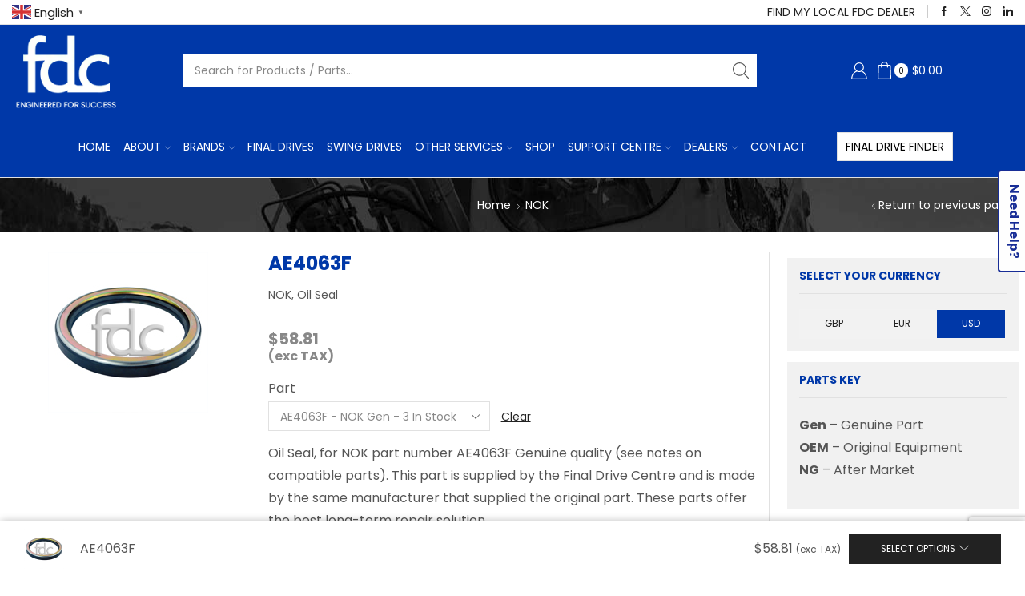

--- FILE ---
content_type: text/html; charset=UTF-8
request_url: https://finaldrive.eu/product/ae4063f/
body_size: 34230
content:

<!DOCTYPE html>
<html lang="en-GB" >
<head>
	<meta charset="UTF-8" />
	<meta name="viewport" content="width=device-width, initial-scale=1.0, maximum-scale=1.0, user-scalable=0"/>
	<meta name='robots' content='index, follow, max-image-preview:large, max-snippet:-1, max-video-preview:-1' />
	<style>img:is([sizes="auto" i], [sizes^="auto," i]) { contain-intrinsic-size: 3000px 1500px }</style>
	
<!-- Google Tag Manager for WordPress by gtm4wp.com -->
<script data-cfasync="false" data-pagespeed-no-defer>
	var gtm4wp_datalayer_name = "dataLayer";
	var dataLayer = dataLayer || [];
	const gtm4wp_use_sku_instead = false;
	const gtm4wp_currency = 'USD';
	const gtm4wp_product_per_impression = false;
	const gtm4wp_clear_ecommerce = false;
	const gtm4wp_datalayer_max_timeout = 2000;
</script>
<!-- End Google Tag Manager for WordPress by gtm4wp.com --><!-- Google tag (gtag.js) consent mode dataLayer added by Site Kit -->
<script type="text/javascript" id="google_gtagjs-js-consent-mode-data-layer">
/* <![CDATA[ */
window.dataLayer = window.dataLayer || [];function gtag(){dataLayer.push(arguments);}
gtag('consent', 'default', {"ad_personalization":"denied","ad_storage":"denied","ad_user_data":"denied","analytics_storage":"denied","functionality_storage":"denied","security_storage":"denied","personalization_storage":"denied","region":["AT","BE","BG","CH","CY","CZ","DE","DK","EE","ES","FI","FR","GB","GR","HR","HU","IE","IS","IT","LI","LT","LU","LV","MT","NL","NO","PL","PT","RO","SE","SI","SK"],"wait_for_update":500});
window._googlesitekitConsentCategoryMap = {"statistics":["analytics_storage"],"marketing":["ad_storage","ad_user_data","ad_personalization"],"functional":["functionality_storage","security_storage"],"preferences":["personalization_storage"]};
window._googlesitekitConsents = {"ad_personalization":"denied","ad_storage":"denied","ad_user_data":"denied","analytics_storage":"denied","functionality_storage":"denied","security_storage":"denied","personalization_storage":"denied","region":["AT","BE","BG","CH","CY","CZ","DE","DK","EE","ES","FI","FR","GB","GR","HR","HU","IE","IS","IT","LI","LT","LU","LV","MT","NL","NO","PL","PT","RO","SE","SI","SK"],"wait_for_update":500};
/* ]]> */
</script>
<!-- End Google tag (gtag.js) consent mode dataLayer added by Site Kit -->

	<!-- This site is optimized with the Yoast SEO plugin v26.2 - https://yoast.com/wordpress/plugins/seo/ -->
	<title>NOK - AE4063F - NOK Gen - Final Drive Parts from FDC</title>
	<meta name="description" content="The Final Drive Centre provides replacement AE4063F final drives, swing motors and parts in Genuine, OEM and Aftermarket options." />
	<link rel="canonical" href="https://finaldrive.eu/product/ae4063f/" />
	<meta property="og:locale" content="en_GB" />
	<meta property="og:type" content="article" />
	<meta property="og:title" content="NOK - AE4063F - NOK Gen - Final Drive Parts from FDC" />
	<meta property="og:description" content="The Final Drive Centre provides replacement AE4063F final drives, swing motors and parts in Genuine, OEM and Aftermarket options." />
	<meta property="og:url" content="https://finaldrive.eu/product/ae4063f/" />
	<meta property="og:site_name" content="FDC Parts" />
	<meta property="article:publisher" content="https://www.facebook.com/TheFinalDriveCentre" />
	<meta property="article:modified_time" content="2026-01-28T13:47:07+00:00" />
	<meta property="og:image" content="https://finaldrive.eu/wp-content/uploads/2026/01/481177.jpg" />
	<meta property="og:image:width" content="200" />
	<meta property="og:image:height" content="200" />
	<meta property="og:image:type" content="image/jpeg" />
	<meta name="twitter:card" content="summary_large_image" />
	<meta name="twitter:site" content="@FinalDrive_FDC" />
	<script type="application/ld+json" class="yoast-schema-graph">{"@context":"https://schema.org","@graph":[{"@type":"WebPage","@id":"https://finaldrive.eu/product/ae4063f/","url":"https://finaldrive.eu/product/ae4063f/","name":"NOK - AE4063F - NOK Gen - Final Drive Parts from FDC","isPartOf":{"@id":"https://finaldrive.eu/#website"},"primaryImageOfPage":{"@id":"https://finaldrive.eu/product/ae4063f/#primaryimage"},"image":{"@id":"https://finaldrive.eu/product/ae4063f/#primaryimage"},"thumbnailUrl":"https://finaldrive.eu/wp-content/uploads/2026/01/481177.jpg","datePublished":"2025-04-14T17:16:57+00:00","dateModified":"2026-01-28T13:47:07+00:00","description":"The Final Drive Centre provides replacement AE4063F final drives, swing motors and parts in Genuine, OEM and Aftermarket options.","breadcrumb":{"@id":"https://finaldrive.eu/product/ae4063f/#breadcrumb"},"inLanguage":"en-GB","potentialAction":[{"@type":"ReadAction","target":["https://finaldrive.eu/product/ae4063f/"]}]},{"@type":"ImageObject","inLanguage":"en-GB","@id":"https://finaldrive.eu/product/ae4063f/#primaryimage","url":"https://finaldrive.eu/wp-content/uploads/2026/01/481177.jpg","contentUrl":"https://finaldrive.eu/wp-content/uploads/2026/01/481177.jpg","width":200,"height":200,"caption":"Quality Hyundai Oil Seal to Part Number XKAQ-00032 supplied by FDCParts.com"},{"@type":"BreadcrumbList","@id":"https://finaldrive.eu/product/ae4063f/#breadcrumb","itemListElement":[{"@type":"ListItem","position":1,"name":"Home","item":"https://finaldrive.eu/"},{"@type":"ListItem","position":2,"name":"Shop","item":"https://finaldrive.eu/shop-2/"},{"@type":"ListItem","position":3,"name":"AE4063F"}]},{"@type":"WebSite","@id":"https://finaldrive.eu/#website","url":"https://finaldrive.eu/","name":"FDC Parts","description":"Final Drive and Swing Motor Parts","publisher":{"@id":"https://finaldrive.eu/#organization"},"potentialAction":[{"@type":"SearchAction","target":{"@type":"EntryPoint","urlTemplate":"https://finaldrive.eu/?s={search_term_string}"},"query-input":{"@type":"PropertyValueSpecification","valueRequired":true,"valueName":"search_term_string"}}],"inLanguage":"en-GB"},{"@type":"Organization","@id":"https://finaldrive.eu/#organization","name":"The Final Drive Centre","url":"https://finaldrive.eu/","logo":{"@type":"ImageObject","inLanguage":"en-GB","@id":"https://finaldrive.eu/#/schema/logo/image/","url":"https://finaldrive.eu/wp-content/uploads/2022/11/final-drive-centre-logo-square-WITH-MARGIN.jpg","contentUrl":"https://finaldrive.eu/wp-content/uploads/2022/11/final-drive-centre-logo-square-WITH-MARGIN.jpg","width":700,"height":700,"caption":"The Final Drive Centre"},"image":{"@id":"https://finaldrive.eu/#/schema/logo/image/"},"sameAs":["https://www.facebook.com/TheFinalDriveCentre","https://x.com/FinalDrive_FDC","https://www.instagram.com/thefinaldrivecentre/","https://www.linkedin.com/company/the-final-drive-centre-fdc/"]}]}</script>
	<!-- / Yoast SEO plugin. -->


<link rel='dns-prefetch' href='//www.google.com' />
<link rel='dns-prefetch' href='//www.googletagmanager.com' />
<link href='https://fonts.gstatic.com' crossorigin rel='preconnect' />
<link rel="alternate" type="application/rss+xml" title="FDC Parts &raquo; Feed" href="https://finaldrive.eu/feed/" />
<link rel="alternate" type="application/rss+xml" title="FDC Parts &raquo; Comments Feed" href="https://finaldrive.eu/comments/feed/" />
<link rel="alternate" type="application/rss+xml" title="FDC Parts &raquo; AE4063F Comments Feed" href="https://finaldrive.eu/product/ae4063f/feed/" />
<link rel='stylesheet' id='wc-realex-redirect-checkout-block-css' href='https://finaldrive.eu/wp-content/plugins/woocommerce-gateway-realex-redirect/assets/css/blocks/wc-realex-redirect-checkout-block.css' type='text/css' media='all' />
<link rel='stylesheet' id='sbi_styles-css' href='https://finaldrive.eu/wp-content/plugins/instagram-feed/css/sbi-styles.min.css' type='text/css' media='all' />
<style id='classic-theme-styles-inline-css' type='text/css'>
/*! This file is auto-generated */
.wp-block-button__link{color:#fff;background-color:#32373c;border-radius:9999px;box-shadow:none;text-decoration:none;padding:calc(.667em + 2px) calc(1.333em + 2px);font-size:1.125em}.wp-block-file__button{background:#32373c;color:#fff;text-decoration:none}
</style>
<style id='global-styles-inline-css' type='text/css'>
:root{--wp--preset--aspect-ratio--square: 1;--wp--preset--aspect-ratio--4-3: 4/3;--wp--preset--aspect-ratio--3-4: 3/4;--wp--preset--aspect-ratio--3-2: 3/2;--wp--preset--aspect-ratio--2-3: 2/3;--wp--preset--aspect-ratio--16-9: 16/9;--wp--preset--aspect-ratio--9-16: 9/16;--wp--preset--color--black: #000000;--wp--preset--color--cyan-bluish-gray: #abb8c3;--wp--preset--color--white: #ffffff;--wp--preset--color--pale-pink: #f78da7;--wp--preset--color--vivid-red: #cf2e2e;--wp--preset--color--luminous-vivid-orange: #ff6900;--wp--preset--color--luminous-vivid-amber: #fcb900;--wp--preset--color--light-green-cyan: #7bdcb5;--wp--preset--color--vivid-green-cyan: #00d084;--wp--preset--color--pale-cyan-blue: #8ed1fc;--wp--preset--color--vivid-cyan-blue: #0693e3;--wp--preset--color--vivid-purple: #9b51e0;--wp--preset--gradient--vivid-cyan-blue-to-vivid-purple: linear-gradient(135deg,rgba(6,147,227,1) 0%,rgb(155,81,224) 100%);--wp--preset--gradient--light-green-cyan-to-vivid-green-cyan: linear-gradient(135deg,rgb(122,220,180) 0%,rgb(0,208,130) 100%);--wp--preset--gradient--luminous-vivid-amber-to-luminous-vivid-orange: linear-gradient(135deg,rgba(252,185,0,1) 0%,rgba(255,105,0,1) 100%);--wp--preset--gradient--luminous-vivid-orange-to-vivid-red: linear-gradient(135deg,rgba(255,105,0,1) 0%,rgb(207,46,46) 100%);--wp--preset--gradient--very-light-gray-to-cyan-bluish-gray: linear-gradient(135deg,rgb(238,238,238) 0%,rgb(169,184,195) 100%);--wp--preset--gradient--cool-to-warm-spectrum: linear-gradient(135deg,rgb(74,234,220) 0%,rgb(151,120,209) 20%,rgb(207,42,186) 40%,rgb(238,44,130) 60%,rgb(251,105,98) 80%,rgb(254,248,76) 100%);--wp--preset--gradient--blush-light-purple: linear-gradient(135deg,rgb(255,206,236) 0%,rgb(152,150,240) 100%);--wp--preset--gradient--blush-bordeaux: linear-gradient(135deg,rgb(254,205,165) 0%,rgb(254,45,45) 50%,rgb(107,0,62) 100%);--wp--preset--gradient--luminous-dusk: linear-gradient(135deg,rgb(255,203,112) 0%,rgb(199,81,192) 50%,rgb(65,88,208) 100%);--wp--preset--gradient--pale-ocean: linear-gradient(135deg,rgb(255,245,203) 0%,rgb(182,227,212) 50%,rgb(51,167,181) 100%);--wp--preset--gradient--electric-grass: linear-gradient(135deg,rgb(202,248,128) 0%,rgb(113,206,126) 100%);--wp--preset--gradient--midnight: linear-gradient(135deg,rgb(2,3,129) 0%,rgb(40,116,252) 100%);--wp--preset--font-size--small: 13px;--wp--preset--font-size--medium: 20px;--wp--preset--font-size--large: 36px;--wp--preset--font-size--x-large: 42px;--wp--preset--spacing--20: 0.44rem;--wp--preset--spacing--30: 0.67rem;--wp--preset--spacing--40: 1rem;--wp--preset--spacing--50: 1.5rem;--wp--preset--spacing--60: 2.25rem;--wp--preset--spacing--70: 3.38rem;--wp--preset--spacing--80: 5.06rem;--wp--preset--shadow--natural: 6px 6px 9px rgba(0, 0, 0, 0.2);--wp--preset--shadow--deep: 12px 12px 50px rgba(0, 0, 0, 0.4);--wp--preset--shadow--sharp: 6px 6px 0px rgba(0, 0, 0, 0.2);--wp--preset--shadow--outlined: 6px 6px 0px -3px rgba(255, 255, 255, 1), 6px 6px rgba(0, 0, 0, 1);--wp--preset--shadow--crisp: 6px 6px 0px rgba(0, 0, 0, 1);}:where(.is-layout-flex){gap: 0.5em;}:where(.is-layout-grid){gap: 0.5em;}body .is-layout-flex{display: flex;}.is-layout-flex{flex-wrap: wrap;align-items: center;}.is-layout-flex > :is(*, div){margin: 0;}body .is-layout-grid{display: grid;}.is-layout-grid > :is(*, div){margin: 0;}:where(.wp-block-columns.is-layout-flex){gap: 2em;}:where(.wp-block-columns.is-layout-grid){gap: 2em;}:where(.wp-block-post-template.is-layout-flex){gap: 1.25em;}:where(.wp-block-post-template.is-layout-grid){gap: 1.25em;}.has-black-color{color: var(--wp--preset--color--black) !important;}.has-cyan-bluish-gray-color{color: var(--wp--preset--color--cyan-bluish-gray) !important;}.has-white-color{color: var(--wp--preset--color--white) !important;}.has-pale-pink-color{color: var(--wp--preset--color--pale-pink) !important;}.has-vivid-red-color{color: var(--wp--preset--color--vivid-red) !important;}.has-luminous-vivid-orange-color{color: var(--wp--preset--color--luminous-vivid-orange) !important;}.has-luminous-vivid-amber-color{color: var(--wp--preset--color--luminous-vivid-amber) !important;}.has-light-green-cyan-color{color: var(--wp--preset--color--light-green-cyan) !important;}.has-vivid-green-cyan-color{color: var(--wp--preset--color--vivid-green-cyan) !important;}.has-pale-cyan-blue-color{color: var(--wp--preset--color--pale-cyan-blue) !important;}.has-vivid-cyan-blue-color{color: var(--wp--preset--color--vivid-cyan-blue) !important;}.has-vivid-purple-color{color: var(--wp--preset--color--vivid-purple) !important;}.has-black-background-color{background-color: var(--wp--preset--color--black) !important;}.has-cyan-bluish-gray-background-color{background-color: var(--wp--preset--color--cyan-bluish-gray) !important;}.has-white-background-color{background-color: var(--wp--preset--color--white) !important;}.has-pale-pink-background-color{background-color: var(--wp--preset--color--pale-pink) !important;}.has-vivid-red-background-color{background-color: var(--wp--preset--color--vivid-red) !important;}.has-luminous-vivid-orange-background-color{background-color: var(--wp--preset--color--luminous-vivid-orange) !important;}.has-luminous-vivid-amber-background-color{background-color: var(--wp--preset--color--luminous-vivid-amber) !important;}.has-light-green-cyan-background-color{background-color: var(--wp--preset--color--light-green-cyan) !important;}.has-vivid-green-cyan-background-color{background-color: var(--wp--preset--color--vivid-green-cyan) !important;}.has-pale-cyan-blue-background-color{background-color: var(--wp--preset--color--pale-cyan-blue) !important;}.has-vivid-cyan-blue-background-color{background-color: var(--wp--preset--color--vivid-cyan-blue) !important;}.has-vivid-purple-background-color{background-color: var(--wp--preset--color--vivid-purple) !important;}.has-black-border-color{border-color: var(--wp--preset--color--black) !important;}.has-cyan-bluish-gray-border-color{border-color: var(--wp--preset--color--cyan-bluish-gray) !important;}.has-white-border-color{border-color: var(--wp--preset--color--white) !important;}.has-pale-pink-border-color{border-color: var(--wp--preset--color--pale-pink) !important;}.has-vivid-red-border-color{border-color: var(--wp--preset--color--vivid-red) !important;}.has-luminous-vivid-orange-border-color{border-color: var(--wp--preset--color--luminous-vivid-orange) !important;}.has-luminous-vivid-amber-border-color{border-color: var(--wp--preset--color--luminous-vivid-amber) !important;}.has-light-green-cyan-border-color{border-color: var(--wp--preset--color--light-green-cyan) !important;}.has-vivid-green-cyan-border-color{border-color: var(--wp--preset--color--vivid-green-cyan) !important;}.has-pale-cyan-blue-border-color{border-color: var(--wp--preset--color--pale-cyan-blue) !important;}.has-vivid-cyan-blue-border-color{border-color: var(--wp--preset--color--vivid-cyan-blue) !important;}.has-vivid-purple-border-color{border-color: var(--wp--preset--color--vivid-purple) !important;}.has-vivid-cyan-blue-to-vivid-purple-gradient-background{background: var(--wp--preset--gradient--vivid-cyan-blue-to-vivid-purple) !important;}.has-light-green-cyan-to-vivid-green-cyan-gradient-background{background: var(--wp--preset--gradient--light-green-cyan-to-vivid-green-cyan) !important;}.has-luminous-vivid-amber-to-luminous-vivid-orange-gradient-background{background: var(--wp--preset--gradient--luminous-vivid-amber-to-luminous-vivid-orange) !important;}.has-luminous-vivid-orange-to-vivid-red-gradient-background{background: var(--wp--preset--gradient--luminous-vivid-orange-to-vivid-red) !important;}.has-very-light-gray-to-cyan-bluish-gray-gradient-background{background: var(--wp--preset--gradient--very-light-gray-to-cyan-bluish-gray) !important;}.has-cool-to-warm-spectrum-gradient-background{background: var(--wp--preset--gradient--cool-to-warm-spectrum) !important;}.has-blush-light-purple-gradient-background{background: var(--wp--preset--gradient--blush-light-purple) !important;}.has-blush-bordeaux-gradient-background{background: var(--wp--preset--gradient--blush-bordeaux) !important;}.has-luminous-dusk-gradient-background{background: var(--wp--preset--gradient--luminous-dusk) !important;}.has-pale-ocean-gradient-background{background: var(--wp--preset--gradient--pale-ocean) !important;}.has-electric-grass-gradient-background{background: var(--wp--preset--gradient--electric-grass) !important;}.has-midnight-gradient-background{background: var(--wp--preset--gradient--midnight) !important;}.has-small-font-size{font-size: var(--wp--preset--font-size--small) !important;}.has-medium-font-size{font-size: var(--wp--preset--font-size--medium) !important;}.has-large-font-size{font-size: var(--wp--preset--font-size--large) !important;}.has-x-large-font-size{font-size: var(--wp--preset--font-size--x-large) !important;}
:where(.wp-block-post-template.is-layout-flex){gap: 1.25em;}:where(.wp-block-post-template.is-layout-grid){gap: 1.25em;}
:where(.wp-block-columns.is-layout-flex){gap: 2em;}:where(.wp-block-columns.is-layout-grid){gap: 2em;}
:root :where(.wp-block-pullquote){font-size: 1.5em;line-height: 1.6;}
</style>
<link rel='stylesheet' id='contact-form-7-css' href='https://finaldrive.eu/wp-content/plugins/contact-form-7/includes/css/styles.css' type='text/css' media='all' />
<link rel='stylesheet' id='nbcpf-intlTelInput-style-css' href='https://finaldrive.eu/wp-content/plugins/country-phone-field-contact-form-7/assets/css/intlTelInput.min.css' type='text/css' media='all' />
<link rel='stylesheet' id='nbcpf-countryFlag-style-css' href='https://finaldrive.eu/wp-content/plugins/country-phone-field-contact-form-7/assets/css/countrySelect.min.css' type='text/css' media='all' />
<link rel='stylesheet' id='wc-aelia-cs-frontend-css' href='https://finaldrive.eu/wp-content/plugins/woocommerce-aelia-currencyswitcher/src/design/css/frontend.css' type='text/css' media='all' />
<style id='woocommerce-inline-inline-css' type='text/css'>
.woocommerce form .form-row .required { visibility: visible; }
</style>
<link rel='stylesheet' id='wc-realex-redirect-css' href='https://finaldrive.eu/wp-content/plugins/woocommerce-gateway-realex-redirect/assets/css/frontend/wc-realex-redirect.min.css' type='text/css' media='all' />
<link rel='stylesheet' id='tablepress-default-css' href='https://finaldrive.eu/wp-content/plugins/tablepress/css/build/default.css' type='text/css' media='all' />
<link rel='stylesheet' id='sss-scroller-css' href='https://finaldrive.eu/wp-content/plugins/smart-sidebars-slider/libs/nanoscroller/jquery.nanoscroller.min.css' type='text/css' media='all' />
<link rel='stylesheet' id='sss-drawer-css' href='https://finaldrive.eu/wp-content/plugins/smart-sidebars-slider/libs/drawer/drawer.core.min.css' type='text/css' media='all' />
<link rel='stylesheet' id='sss-sidebars-css' href='https://finaldrive.eu/wp-content/plugins/smart-sidebars-slider/css/sidebars.min.css' type='text/css' media='all' />
<link rel='stylesheet' id='cf7cf-style-css' href='https://finaldrive.eu/wp-content/plugins/cf7-conditional-fields/style.css' type='text/css' media='all' />
<link rel='stylesheet' id='etheme-fa-css' href='https://finaldrive.eu/wp-content/themes/xstore/css/fontawesome/5.15.3/all.min.css' type='text/css' media='all' />
<link rel='stylesheet' id='etheme-parent-style-css' href='https://finaldrive.eu/wp-content/themes/xstore/xstore.min.css' type='text/css' media='all' />
<link rel='stylesheet' id='etheme-swatches-style-css' href='https://finaldrive.eu/wp-content/themes/xstore/css/swatches.min.css' type='text/css' media='all' />
<link rel='stylesheet' id='etheme-wpb-style-css' href='https://finaldrive.eu/wp-content/themes/xstore/css/wpb.min.css' type='text/css' media='all' />
<link rel='stylesheet' id='js_composer_front-css' href='https://finaldrive.eu/wp-content/plugins/js_composer/assets/css/js_composer.min.css' type='text/css' media='all' />
<link rel='stylesheet' id='etheme-sidebar-css' href='https://finaldrive.eu/wp-content/themes/xstore/css/modules/layout/sidebar.min.css' type='text/css' media='all' />
<link rel='stylesheet' id='etheme-breadcrumbs-css' href='https://finaldrive.eu/wp-content/themes/xstore/css/modules/breadcrumbs.min.css' type='text/css' media='all' />
<link rel='stylesheet' id='etheme-back-top-css' href='https://finaldrive.eu/wp-content/themes/xstore/css/modules/back-top.min.css' type='text/css' media='all' />
<link rel='stylesheet' id='etheme-woocommerce-css' href='https://finaldrive.eu/wp-content/themes/xstore/css/modules/woocommerce/global.min.css' type='text/css' media='all' />
<link rel='stylesheet' id='etheme-woocommerce-archive-css' href='https://finaldrive.eu/wp-content/themes/xstore/css/modules/woocommerce/archive.min.css' type='text/css' media='all' />
<link rel='stylesheet' id='etheme-single-product-css' href='https://finaldrive.eu/wp-content/themes/xstore/css/modules/woocommerce/single-product/single-product.min.css' type='text/css' media='all' />
<link rel='stylesheet' id='etheme-single-product-elements-css' href='https://finaldrive.eu/wp-content/themes/xstore/css/modules/woocommerce/single-product/single-product-elements.min.css' type='text/css' media='all' />
<link rel='stylesheet' id='etheme-single-product-sticky-cart-css' href='https://finaldrive.eu/wp-content/themes/xstore/css/modules/woocommerce/single-product/sticky-cart.min.css' type='text/css' media='all' />
<link rel='stylesheet' id='etheme-star-rating-css' href='https://finaldrive.eu/wp-content/themes/xstore/css/modules/star-rating.min.css' type='text/css' media='all' />
<link rel='stylesheet' id='etheme-comments-css' href='https://finaldrive.eu/wp-content/themes/xstore/css/modules/comments.min.css' type='text/css' media='all' />
<link rel='stylesheet' id='etheme-single-post-meta-css' href='https://finaldrive.eu/wp-content/themes/xstore/css/modules/blog/single-post/meta.min.css' type='text/css' media='all' />
<link rel='stylesheet' id='etheme-contact-forms-css' href='https://finaldrive.eu/wp-content/themes/xstore/css/modules/contact-forms.min.css' type='text/css' media='all' />
<style id='xstore-icons-font-inline-css' type='text/css'>
@font-face {
				  font-family: 'xstore-icons';
				  src:
				    url('https://finaldrive.eu/wp-content/themes/xstore/fonts/xstore-icons-light.ttf') format('truetype'),
				    url('https://finaldrive.eu/wp-content/themes/xstore/fonts/xstore-icons-light.woff2') format('woff2'),
				    url('https://finaldrive.eu/wp-content/themes/xstore/fonts/xstore-icons-light.woff') format('woff'),
				    url('https://finaldrive.eu/wp-content/themes/xstore/fonts/xstore-icons-light.svg#xstore-icons') format('svg');
				  font-weight: normal;
				  font-style: normal;
				  font-display: swap;
				}
</style>
<link rel='stylesheet' id='etheme-header-contacts-css' href='https://finaldrive.eu/wp-content/themes/xstore/css/modules/layout/header/parts/contacts.min.css' type='text/css' media='all' />
<link rel='stylesheet' id='etheme-header-search-css' href='https://finaldrive.eu/wp-content/themes/xstore/css/modules/layout/header/parts/search.min.css' type='text/css' media='all' />
<link rel='stylesheet' id='etheme-header-menu-css' href='https://finaldrive.eu/wp-content/themes/xstore/css/modules/layout/header/parts/menu.min.css' type='text/css' media='all' />
<link rel='stylesheet' id='xstore-header-fwviK-css' href='https://finaldrive.eu/wp-content/uploads/xstore/fwviK.css' type='text/css' media='all' />
<link rel='stylesheet' id='cwginstock_frontend_css-css' href='https://finaldrive.eu/wp-content/plugins/back-in-stock-notifier-for-woocommerce/assets/css/frontend.min.css' type='text/css' media='' />
<link rel='stylesheet' id='cwginstock_bootstrap-css' href='https://finaldrive.eu/wp-content/plugins/back-in-stock-notifier-for-woocommerce/assets/css/bootstrap.min.css' type='text/css' media='' />
<link rel='stylesheet' id='child-style-css' href='https://finaldrive.eu/wp-content/themes/fdcparts/style.css' type='text/css' media='all' />
<script type="text/javascript" src="https://finaldrive.eu/wp-includes/js/jquery/jquery.min.js" id="jquery-core-js"></script>
<script type="text/javascript" src="https://finaldrive.eu/wp-includes/js/jquery/jquery-migrate.min.js" id="jquery-migrate-js"></script>
<script type="text/javascript" id="rac_guest_handle-js-extra">
/* <![CDATA[ */
var rac_guest_params = {"console_error":"Not a valid e-mail address","current_lang_code":"en","ajax_url":"https:\/\/finaldrive.eu\/wp-admin\/admin-ajax.php","guest_entry":"f6ac5c4369","is_checkout":"","is_shop":"","ajax_add_to_cart":"yes","enable_popup":"no","form_label":"Please enter your Details","first_name":"","email_address_not_valid":"Please Enter your Valid Email Address","popup_sub_header":"","enter_email_address":"Please Enter your Email Address","enter_first_name":"Please Enter your First Name","enter_phone_no":"Please Enter your Contact Number","enter_valid_phone_no":"Please Enter valid Contact Number","enter_last_name":"Please Enter your Last Name","cancel_label":"Cancel","add_to_cart_label":"Add to cart","force_guest":"no","show_guest_name":"","show_guest_contactno":"","force_guest_name":"","force_guest_contactno":"","popup_already_displayed":"no","is_cookie_already_set":"","fp_rac_popup_email":"","fp_rac_first_name":"","fp_rac_last_name":"","fp_rac_phone_no":"","fp_rac_disp_notice_check":"","fp_rac_disp_notice":"Your email will be used for sending Abandoned Cart emails","popup_disp_method":"1","popup_cookie_delay_time":"no","rac_popup_delay_nonce":"8c28804ae6","show_gdpr":"","gdpr_description":"I agree that my submitted data is being collected for future follow-ups","gdpr_error":"Please Confirm the GDPR","checkout_gdpr_field":"","show_checkout_gdpr":"","gdpr_nonce":"deff69473a"};
var custom_css_btn_color = {"popupcolor":"ffffff","confirmbtncolor":"008000","cancelbtncolor":"cc2900","email_placeholder":"Enter your Email Address","fname_placeholder":"Enter your First Name","lname_placeholder":"Enter your Last Name","phone_placeholder":"Enter Your Contact Number"};
/* ]]> */
</script>
<script type="text/javascript" src="https://finaldrive.eu/wp-content/plugins/rac/assets/js/fp-rac-guest-checkout.js" id="rac_guest_handle-js"></script>
<script type="text/javascript" src="https://finaldrive.eu/wp-content/plugins/woocommerce/assets/js/jquery-blockui/jquery.blockUI.min.js" id="wc-jquery-blockui-js" data-wp-strategy="defer"></script>
<script type="text/javascript" id="wc-add-to-cart-js-extra">
/* <![CDATA[ */
var wc_add_to_cart_params = {"ajax_url":"\/wp-admin\/admin-ajax.php","wc_ajax_url":"\/?wc-ajax=%%endpoint%%","i18n_view_cart":"View basket","cart_url":"https:\/\/finaldrive.eu\/cart\/","is_cart":"","cart_redirect_after_add":"no"};
/* ]]> */
</script>
<script type="text/javascript" src="https://finaldrive.eu/wp-content/plugins/woocommerce/assets/js/frontend/add-to-cart.min.js" id="wc-add-to-cart-js" data-wp-strategy="defer"></script>
<script type="text/javascript" src="https://finaldrive.eu/wp-content/plugins/woocommerce/assets/js/zoom/jquery.zoom.min.js" id="wc-zoom-js" defer="defer" data-wp-strategy="defer"></script>
<script type="text/javascript" id="wc-single-product-js-extra">
/* <![CDATA[ */
var wc_single_product_params = {"i18n_required_rating_text":"Please select a rating","i18n_rating_options":["1 of 5 stars","2 of 5 stars","3 of 5 stars","4 of 5 stars","5 of 5 stars"],"i18n_product_gallery_trigger_text":"View full-screen image gallery","review_rating_required":"yes","flexslider":{"rtl":false,"animation":"slide","smoothHeight":true,"directionNav":false,"controlNav":"thumbnails","slideshow":false,"animationSpeed":500,"animationLoop":false,"allowOneSlide":false},"zoom_enabled":"1","zoom_options":[],"photoswipe_enabled":"","photoswipe_options":{"shareEl":false,"closeOnScroll":false,"history":false,"hideAnimationDuration":0,"showAnimationDuration":0},"flexslider_enabled":""};
/* ]]> */
</script>
<script type="text/javascript" src="https://finaldrive.eu/wp-content/plugins/woocommerce/assets/js/frontend/single-product.min.js" id="wc-single-product-js" defer="defer" data-wp-strategy="defer"></script>
<script type="text/javascript" src="https://finaldrive.eu/wp-content/plugins/woocommerce/assets/js/js-cookie/js.cookie.min.js" id="wc-js-cookie-js" defer="defer" data-wp-strategy="defer"></script>
<script type="text/javascript" id="woocommerce-js-extra">
/* <![CDATA[ */
var woocommerce_params = {"ajax_url":"\/wp-admin\/admin-ajax.php","wc_ajax_url":"\/?wc-ajax=%%endpoint%%","i18n_password_show":"Show password","i18n_password_hide":"Hide password"};
/* ]]> */
</script>
<script type="text/javascript" src="https://finaldrive.eu/wp-content/plugins/woocommerce/assets/js/frontend/woocommerce.min.js" id="woocommerce-js" defer="defer" data-wp-strategy="defer"></script>
<script type="text/javascript" src="https://finaldrive.eu/wp-content/plugins/js_composer/assets/js/vendors/woocommerce-add-to-cart.js" id="vc_woocommerce-add-to-cart-js-js"></script>

<!-- Google tag (gtag.js) snippet added by Site Kit -->
<!-- Google Analytics snippet added by Site Kit -->
<script type="text/javascript" src="https://www.googletagmanager.com/gtag/js?id=G-TV4XDMVP0H" id="google_gtagjs-js" async></script>
<script type="text/javascript" id="google_gtagjs-js-after">
/* <![CDATA[ */
window.dataLayer = window.dataLayer || [];function gtag(){dataLayer.push(arguments);}
gtag("set","linker",{"domains":["finaldrive.eu"]});
gtag("js", new Date());
gtag("set", "developer_id.dZTNiMT", true);
gtag("config", "G-TV4XDMVP0H");
/* ]]> */
</script>
<script></script><link rel="https://api.w.org/" href="https://finaldrive.eu/wp-json/" /><link rel="alternate" title="JSON" type="application/json" href="https://finaldrive.eu/wp-json/wp/v2/product/731639" /><link rel="EditURI" type="application/rsd+xml" title="RSD" href="https://finaldrive.eu/xmlrpc.php?rsd" />
<link rel='shortlink' href='https://finaldrive.eu/?p=731639' />
<meta name="generator" content="Site Kit by Google 1.164.0" />
<!-- Google Tag Manager for WordPress by gtm4wp.com -->
<!-- GTM Container placement set to off -->
<script data-cfasync="false" data-pagespeed-no-defer type="text/javascript">
	var dataLayer_content = {"pagePostType":"product","pagePostType2":"single-product","pagePostAuthor":"Bradley Sparkes","cartContent":{"totals":{"applied_coupons":[],"discount_total":0,"subtotal":0,"total":0},"items":[]},"productRatingCounts":[],"productAverageRating":0,"productReviewCount":0,"productType":"variable","productIsVariable":1};
	dataLayer.push( dataLayer_content );
</script>
<script data-cfasync="false" data-pagespeed-no-defer type="text/javascript">
	console.warn && console.warn("[GTM4WP] Google Tag Manager container code placement set to OFF !!!");
	console.warn && console.warn("[GTM4WP] Data layer codes are active but GTM container must be loaded using custom coding !!!");
</script>
<!-- End Google Tag Manager for WordPress by gtm4wp.com -->			<link rel="prefetch" as="font" href="https://finaldrive.eu/wp-content/themes/xstore/fonts/xstore-icons-light.woff?v=9.6.3" type="font/woff">
					<link rel="prefetch" as="font" href="https://finaldrive.eu/wp-content/themes/xstore/fonts/xstore-icons-light.woff2?v=9.6.3" type="font/woff2">
			<noscript><style>.woocommerce-product-gallery{ opacity: 1 !important; }</style></noscript>
	<meta name="generator" content="Powered by WPBakery Page Builder - drag and drop page builder for WordPress."/>

<!-- Google Tag Manager snippet added by Site Kit -->
<script type="text/javascript">
/* <![CDATA[ */

			( function( w, d, s, l, i ) {
				w[l] = w[l] || [];
				w[l].push( {'gtm.start': new Date().getTime(), event: 'gtm.js'} );
				var f = d.getElementsByTagName( s )[0],
					j = d.createElement( s ), dl = l != 'dataLayer' ? '&l=' + l : '';
				j.async = true;
				j.src = 'https://www.googletagmanager.com/gtm.js?id=' + i + dl;
				f.parentNode.insertBefore( j, f );
			} )( window, document, 'script', 'dataLayer', 'GTM-NNDBCGSP' );
			
/* ]]> */
</script>

<!-- End Google Tag Manager snippet added by Site Kit -->
<link rel="icon" href="https://finaldrive.eu/wp-content/uploads/2022/03/cropped-favicon-32x32.png" sizes="32x32" />
<link rel="icon" href="https://finaldrive.eu/wp-content/uploads/2022/03/cropped-favicon-192x192.png" sizes="192x192" />
<link rel="apple-touch-icon" href="https://finaldrive.eu/wp-content/uploads/2022/03/cropped-favicon-180x180.png" />
<meta name="msapplication-TileImage" content="https://finaldrive.eu/wp-content/uploads/2022/03/cropped-favicon-270x270.png" />
		<style type="text/css" id="wp-custom-css">
			.cwginstock-subscribe-form .panel-primary > .panel-heading {
  color: #fff;
  background-color: #0038a8;
  border-color: #0038a8;
}

.ajax-search-tags {
  margin-bottom: 35px;
  display: none;
}
#beacon-container-body *, #beacon-container * {
    box-sizing: border-box;
    display: none !important;
}		</style>
		<style id="kirki-inline-styles"></style><style type="text/css" class="et_custom-css">@font-face{font-family:"Lato-Regular";src:url(https://finaldrive.eu/wp-content/uploads/custom-fonts/2022/02/Lato-Regular.ttf) format("truetype");font-display:swap}.page-heading{margin-bottom:25px}.brands a{font-family:Poppins,sans-serif;font-weight:600;letter-spacing:0;text-transform:uppercase;color:#174194}.smalltext p{margin-bottom:0 !important;font-size:12px !important}.footerlinks a{font-weight:100 !important}p a{color:#0038a8;text-decoration:underline;font-weight:600}.stock{background:#0038a8 !important;color:white !important;max-width:fit-content;padding:10px}.ajax-search-categories{display:none}article.blog-post.blog-align-center .read-more,article.post-grid.blog-align-center .read-more{background:#222}.prefooter .et-mailchimp input[type="email"]{background:transparent}.fdcbutton .inline-block{display:inline-block;width:100% !important}h1{font-size:4.5rem}h2{font-size:2.0rem}h3{font-size:1.4rem}.content-product .products-page-cats a{color:var(--et_main-color);pointer-events:none}.cg-author{padding:8px 0 15px 0 !important}.et_b_header-html_block.header-html_block3{text-align:right !important}.product-content .price{width:100%;margin-bottom:1em;font-size:1.4rem;line-height:1.2;color:var(--et_main-color);font-weight:600;margin-top:1em}.bc-type-left .title,.bc-type-default .title,.bc-type-left .bbp-breadcrumb-current,.bc-type-default .bbp-breadcrumb-current{font-size:370%;text-transform:inherit;font-weight:600}@media (min-width:993px){.sidebar-widget{background:#f1f1f1;padding:15px;margin:7px}.sidebar-widget a{color:black !important}.search-button{border:1px solid #b5b5b5;border-left:0}.menu-element.LessSpace.menu-align-{line-height:1px}.menu>li>a:before{background:transparent !IMPORTANT}}@media (min-width:481px) and (max-width:767px){h1{font-size:2.5rem}}@media (max-width:480px){h1{font-size:2.5rem}.bc-type-left .title,.bc-type-default .title,.bc-type-left .bbp-breadcrumb-current,.bc-type-default .bbp-breadcrumb-current{font-size:170%;text-transform:inherit;font-weight:600}}.page-heading,.breadcrumb-trail{background-image:var(--page-heading-bg,url(https://finaldrive.eu/wp-content/uploads/2022/06/fdc_breadcrumbs.jpg));margin-bottom:var(--page-heading-margin-bottom,25px)}.breadcrumb-trail .page-heading{background-color:transparent}@media only screen and (max-width:1440px){.swiper-custom-left,.middle-inside .swiper-entry .swiper-button-prev,.middle-inside.swiper-entry .swiper-button-prev{left:-15px}.swiper-custom-right,.middle-inside .swiper-entry .swiper-button-next,.middle-inside.swiper-entry .swiper-button-next{right:-15px}.middle-inbox .swiper-entry .swiper-button-prev,.middle-inbox.swiper-entry .swiper-button-prev{left:8px}.middle-inbox .swiper-entry .swiper-button-next,.middle-inbox.swiper-entry .swiper-button-next{right:8px}.swiper-entry:hover .swiper-custom-left,.middle-inside .swiper-entry:hover .swiper-button-prev,.middle-inside.swiper-entry:hover .swiper-button-prev{left:-5px}.swiper-entry:hover .swiper-custom-right,.middle-inside .swiper-entry:hover .swiper-button-next,.middle-inside.swiper-entry:hover .swiper-button-next{right:-5px}.middle-inbox .swiper-entry:hover .swiper-button-prev,.middle-inbox.swiper-entry:hover .swiper-button-prev{left:5px}.middle-inbox .swiper-entry:hover .swiper-button-next,.middle-inbox.swiper-entry:hover .swiper-button-next{right:5px}}.header-main-menu2.et_element-top-level .menu{margin-right:-10px;margin-left:-10px}@media only screen and (max-width:992px){.header-wrapper,.site-header-vertical{display:none}}@media only screen and (min-width:993px){.mobile-header-wrapper{display:none}}.swiper-container{width:auto}.content-product .product-content-image img,.category-grid img,.categoriesCarousel .category-grid img{width:100%}.etheme-elementor-slider:not(.swiper-container-initialized,.swiper-initialized) .swiper-slide{max-width:calc(100% / var(--slides-per-view,4))}.etheme-elementor-slider[data-animation]:not(.swiper-container-initialized,.swiper-initialized,[data-animation=slide],[data-animation=coverflow]) .swiper-slide{max-width:100%}body:not([data-elementor-device-mode]) .etheme-elementor-off-canvas__container{transition:none;opacity:0;visibility:hidden;position:fixed}</style><noscript><style> .wpb_animate_when_almost_visible { opacity: 1; }</style></noscript>
<style type="text/css">
/* Smart Sidebars Slider */

/* FDC */
.std-style-fdc .std-drawer {background-color: #fefefe;color: #333333;border: 2px solid #182d96;}.std-style-fdc .std-drawer a {color: #182d96;}.std-style-fdc .std-tab {background-color: #fefefe;border: 2px solid #182d96;color: #182d96;font-family: inherit;font-weight: 700;font-style: normal;font-size: 1.1em;}.std-style-fdc .nano .nano-pane {background: rgba(51, 51, 51, 0.10);}.std-style-fdc .nano .nano-slider {background: rgba(17, 17, 17, 0.70);}

</style>
<style type="text/css" data-type="et_vc_shortcodes-custom-css">@media only screen and (max-width: 1199px) and (min-width: 769px) { div.et-md-no-bg { background-image: none !important; } }@media only screen and (max-width: 768px) and (min-width: 480px) { div.et-sm-no-bg { background-image: none !important; } }@media only screen and (max-width: 480px) {div.et-xs-no-bg { background-image: none !important; }}</style></head>
<body class="wp-singular product-template-default single single-product postid-731639 wp-theme-xstore wp-child-theme-fdcparts theme-xstore woocommerce woocommerce-page woocommerce-no-js et_cart-type-1 et_b_dt_header-not-overlap et_b_mob_header-not-overlap breadcrumbs-type-default wide et-preloader-off et-catalog-off  sticky-message-off global-product-name-on et-enable-swatch wpb-js-composer js-comp-ver-8.7.1 vc_responsive" data-mode="light">
		<!-- Google Tag Manager (noscript) snippet added by Site Kit -->
		<noscript>
			<iframe src="https://www.googletagmanager.com/ns.html?id=GTM-NNDBCGSP" height="0" width="0" style="display:none;visibility:hidden"></iframe>
		</noscript>
		<!-- End Google Tag Manager (noscript) snippet added by Site Kit -->
		

<div style="z-index: -2011; opacity: 0; visibility: hidden; height: 0px; position: absolute; left: -2011px; overflow: hidden;"><a href="https://xstore.8theme.com">XStore theme</a>
<a href="https://www.8theme.com/woocommerce-themes/">eCommerce WordPress Themes</a>
<a href="https://xstore.8theme.com">xstore official website</a>
<a href="https://www.8theme.com/woocommerce-themes/">WooCommerce templates for modern stores</a>
<a href="https://www.8theme.com/woocommerce-themes/">Find additional templates</a>
<a href="https://www.8theme.com/woocommerce-themes/">Find your perfect theme</a>
<a href="https://www.8theme.com/woocommerce-themes/">Official website</a>
<a href="https://xstore.8theme.com">XStore by 8theme</a>
<a href="https://www.8theme.com/forums/">wordpress support forum</a>
<a href="https://www.8theme.com/woocommerce-themes/">8theme.com - WooCommerce WordPress themes</a>
<a href="https://www.8theme.com/woocommerce-themes/">Click here to see more</a>
<a href="https://xstore.8theme.com">XStore theme by 8theme.com</a>
<a href="https://www.8theme.com/woocommerce-themes/">best wordpress themes</a>
<a href="https://www.8theme.com/woocommerce-themes/">Learn more</a>
<a href="https://www.8theme.com/woocommerce-themes/">WordPress WooCommerce Themes</a>
<a href="https://www.8theme.com/woocommerce-themes/">Explore our best WordPress themes here</a>
<a href="https://www.8theme.com/woocommerce-themes/">Discover WooCommerce templates for your online store</a>
<a href="https://www.8theme.com/woocommerce-themes/">Find the perfect WordPress theme for your business</a>
<a href="https://www.8theme.com/woocommerce-themes/">Browse our collection of premium WooCommerce themes</a>
<a href="https://www.8theme.com/woocommerce-themes/">See our top-rated WordPress eCommerce themes</a>
<a href="https://www.8theme.com/woocommerce-themes/">Premium WordPress Themes</a>
<a href="https://xstore.8theme.com">Try XStore Demo</a>
<a href="https://www.8theme.com/woocommerce-themes/">WooCommerce Themes</a>
<a href="https://www.8theme.com/blog/">Read more on our blog</a>
<a href="https://www.8theme.com/woocommerce-themes/">WordPress Themes</a>
<a href="https://www.8theme.com/forums/">8theme WordPress forum</a>
<a href="https://www.8theme.com/woocommerce-themes/">Visit website</a>
<a href="https://www.8theme.com/woocommerce-themes/">WordPress Themes by 8theme</a>
<a href="https://www.8theme.com/documentation/xstore/">Check XStore Docs</a>
<a href="https://www.8theme.com/forums/">wordpress support forum</a>
<a href="https://www.8theme.com/woocommerce-themes/">See our recommended WordPress themes</a>
<a href="https://www.8theme.com/woocommerce-themes/">Best WooCommerce Themes</a>
<a href="https://xstore.8theme.com">XStore</a>
<a href="https://www.8theme.com/woocommerce-themes/">WordPress Themes</a>
<a href="https://www.8theme.com/documentation/xstore/">XStore Documentation</a>
<a href="https://www.8theme.com/woocommerce-themes/">eCommerce WordPress Themes</a></div>
<div class="template-container">

		<div class="template-content">
		<div class="page-wrapper">
			<header id="header" class="site-header sticky"  data-type="sticky"><div class="header-wrapper">
<div class="header-top-wrapper ">
	<div class="header-top" data-title="Header top">
		<div class="et-row-container et-container">
			<div class="et-wrap-columns flex align-items-center">		
				
		
        <div class="et_column et_col-xs-3 et_col-xs-offset-0 pos-static">
			

<style>                .connect-block-element-e6YDV {
                    --connect-block-space: 5px;
                    margin: 0 -5px;
                }
                .et_element.connect-block-element-e6YDV > div,
                .et_element.connect-block-element-e6YDV > form.cart,
                .et_element.connect-block-element-e6YDV > .price {
                    margin: 0 5px;
                }
                                    .et_element.connect-block-element-e6YDV > .et_b_header-widget > div, 
                    .et_element.connect-block-element-e6YDV > .et_b_header-widget > ul {
                        margin-left: 5px;
                        margin-right: 5px;
                    }
                    .et_element.connect-block-element-e6YDV .widget_nav_menu .menu > li > a {
                        margin: 0 5px                    }
/*                    .et_element.connect-block-element-e6YDV .widget_nav_menu .menu .menu-item-has-children > a:after {
                        right: 5px;
                    }*/
                </style><div class="et_element et_connect-block flex flex-row connect-block-element-e6YDV align-items-center justify-content-start">

<div class="et_element et_b_header-html_block header-html_block3" ><div class="gtranslate_wrapper" id="gt-wrapper-22744449"></div></div>

</div>        </div>
			
				
		
        <div class="et_column et_col-xs-5 et_col-xs-offset-4 pos-static">
			

<style>                .connect-block-element-7yiwH {
                    --connect-block-space: 10px;
                    margin: 0 -10px;
                }
                .et_element.connect-block-element-7yiwH > div,
                .et_element.connect-block-element-7yiwH > form.cart,
                .et_element.connect-block-element-7yiwH > .price {
                    margin: 0 10px;
                }
                                    .et_element.connect-block-element-7yiwH > .et_b_header-widget > div, 
                    .et_element.connect-block-element-7yiwH > .et_b_header-widget > ul {
                        margin-left: 10px;
                        margin-right: 10px;
                    }
                    .et_element.connect-block-element-7yiwH .widget_nav_menu .menu > li > a {
                        margin: 0 10px                    }
/*                    .et_element.connect-block-element-7yiwH .widget_nav_menu .menu .menu-item-has-children > a:after {
                        right: 10px;
                    }*/
                </style><div class="et_element et_connect-block flex flex-row connect-block-element-7yiwH align-items-center justify-content-end">

<div class="et_element et_b_header-contacts  et_element-top-level  justify-content-end  flex-inline text-nowrap" >
	        <div class="contact contact-Dealers icon-  flex-inline  justify-content-end"
             data-tooltip="Dealers" onclick="window.location.href = 'https://finaldrive.eu/dealers/'"        >
			
									<span class="contact-info  pointer">
							FIND MY LOCAL FDC DEALER						</span>
					</span>
        </div>
				</div>

<span class="et_connect-block-sep"></span>

<div class="et_element et_b_header-socials et-socials flex flex-nowrap align-items-center  justify-content-end mob-justify-content-center et_element-top-level flex-row" >
	        <a href="#"  rel="nofollow"           data-tooltip="Facebook" title="Facebook">
            <span class="screen-reader-text hidden">Facebook</span>
			<svg xmlns="http://www.w3.org/2000/svg" width="1em" height="1em" viewBox="0 0 24 24"><path d="M13.488 8.256v-3c0-0.84 0.672-1.488 1.488-1.488h1.488v-3.768h-2.976c-2.472 0-4.488 2.016-4.488 4.512v3.744h-3v3.744h3v12h4.512v-12h3l1.488-3.744h-4.512z"></path></svg>        </a>
	        <a href="#"  rel="nofollow"           data-tooltip="Twitter" title="Twitter">
            <span class="screen-reader-text hidden">Twitter</span>
			<svg xmlns="http://www.w3.org/2000/svg" width="1em" height="1em" viewBox="0 0 32 32"><path d="M0.365 32h2.747l10.687-12.444 8.549 12.444h9.305l-12.71-18.447 11.675-13.543h-2.712l-10.152 11.795-8.11-11.805h-9.296l12.252 17.788-12.235 14.212zM4.071 2.067h4.295l19.566 27.995h-4.295l-19.566-27.995z"></path></svg>        </a>
	        <a href="#"  rel="nofollow"           data-tooltip="Instagram" title="Instagram">
            <span class="screen-reader-text hidden">Instagram</span>
			<svg xmlns="http://www.w3.org/2000/svg" width="1em" height="1em" viewBox="0 0 24 24"><path d="M16.512 0h-9.024c-4.128 0-7.488 3.36-7.488 7.488v9c0 4.152 3.36 7.512 7.488 7.512h9c4.152 0 7.512-3.36 7.512-7.488v-9.024c0-4.128-3.36-7.488-7.488-7.488zM21.744 16.512c0 2.904-2.352 5.256-5.256 5.256h-9c-2.904 0-5.256-2.352-5.256-5.256v-9.024c0-2.904 2.352-5.256 5.256-5.256h9c2.904 0 5.256 2.352 5.256 5.256v9.024zM12 6c-3.312 0-6 2.688-6 6s2.688 6 6 6 6-2.688 6-6-2.688-6-6-6zM12 15.744c-2.064 0-3.744-1.68-3.744-3.744s1.68-3.744 3.744-3.744 3.744 1.68 3.744 3.744c0 2.064-1.68 3.744-3.744 3.744zM19.248 5.544c0 0.437-0.355 0.792-0.792 0.792s-0.792-0.355-0.792-0.792c0-0.437 0.355-0.792 0.792-0.792s0.792 0.355 0.792 0.792z"></path></svg>        </a>
	        <a href="#"  rel="nofollow"           data-tooltip="Linkedin" title="Linkedin">
            <span class="screen-reader-text hidden">Linkedin</span>
			<svg xmlns="http://www.w3.org/2000/svg" width="1em" height="1em" viewBox="0 0 24 24"><path d="M0 7.488h5.376v16.512h-5.376v-16.512zM19.992 7.704c-0.048-0.024-0.12-0.048-0.168-0.048-0.072-0.024-0.144-0.024-0.216-0.048-0.288-0.048-0.6-0.096-0.96-0.096-3.12 0-5.112 2.28-5.76 3.144v-3.168h-5.4v16.512h5.376v-9c0 0 4.056-5.64 5.76-1.488 0 3.696 0 10.512 0 10.512h5.376v-11.16c0-2.496-1.704-4.56-4.008-5.16zM5.232 2.616c0 1.445-1.171 2.616-2.616 2.616s-2.616-1.171-2.616-2.616c0-1.445 1.171-2.616 2.616-2.616s2.616 1.171 2.616 2.616z"></path></svg>        </a>
	</div>

</div>        </div>
	</div>		</div>
	</div>
</div>

<div class="header-main-wrapper ">
	<div class="header-main" data-title="Header main">
		<div class="et-row-container et-container">
			<div class="et-wrap-columns flex align-items-center">		
				
		
        <div class="et_column et_col-xs-2 et_col-xs-offset-0">
			

    <div class="et_element et_b_header-logo align-start mob-align-center et_element-top-level" >
        <a href="https://finaldrive.eu">
            <span><img width="165" height="115" src="https://finaldrive.eu/wp-content/uploads/2022/05/fdc_logo.png" class="et_b_header-logo-img" alt="Final Drive Centre - Engineered for Success" srcset="https://finaldrive.eu/wp-content/uploads/2022/05/fdc_logo.png " 2x decoding="async" /></span><span class="fixed"><img width="165" height="115" src="https://finaldrive.eu/wp-content/uploads/2022/05/fdc_logo.png" class="et_b_header-logo-img" alt="Final Drive Centre - Engineered for Success" srcset="https://finaldrive.eu/wp-content/uploads/2022/05/fdc_logo.png " 2x decoding="async" /></span>            
        </a>
    </div>

        </div>
			
				
		
        <div class="et_column et_col-xs-7 et_col-xs-offset-0">
			

<div class="et_element et_b_header-search flex align-items-center   justify-content-start mob-justify-content-center flex-basis-full et_element-top-level et-content-dropdown" >
		
	    
        <form action="https://finaldrive.eu/" role="search" data-min="3" data-per-page="35"
                            class="ajax-search-form  input-input " method="get">
			
                <div class="input-row flex align-items-center et-overflow-hidden" data-search-mode="dark">
                    					                    <label class="screen-reader-text" for="et_b-header-search-input-77">Search input</label>
                    <input type="text" value=""
                           placeholder="Search for Products / Parts..." autocomplete="off" class="form-control" id="et_b-header-search-input-77" name="s">
					
					                        <input type="hidden" name="post_type" value="product">
					
                                            <input type="hidden" name="et_search" value="true">
                    					
					                    <span class="buttons-wrapper flex flex-nowrap pos-relative">
                    <span class="clear flex-inline justify-content-center align-items-center pointer">
                        <span class="et_b-icon">
                            <svg xmlns="http://www.w3.org/2000/svg" width=".7em" height=".7em" viewBox="0 0 24 24"><path d="M13.056 12l10.728-10.704c0.144-0.144 0.216-0.336 0.216-0.552 0-0.192-0.072-0.384-0.216-0.528-0.144-0.12-0.336-0.216-0.528-0.216 0 0 0 0 0 0-0.192 0-0.408 0.072-0.528 0.216l-10.728 10.728-10.704-10.728c-0.288-0.288-0.768-0.288-1.056 0-0.168 0.144-0.24 0.336-0.24 0.528 0 0.216 0.072 0.408 0.216 0.552l10.728 10.704-10.728 10.704c-0.144 0.144-0.216 0.336-0.216 0.552s0.072 0.384 0.216 0.528c0.288 0.288 0.768 0.288 1.056 0l10.728-10.728 10.704 10.704c0.144 0.144 0.336 0.216 0.528 0.216s0.384-0.072 0.528-0.216c0.144-0.144 0.216-0.336 0.216-0.528s-0.072-0.384-0.216-0.528l-10.704-10.704z"></path></svg>
                        </span>
                    </span>
                    <button type="submit" class="search-button flex justify-content-center align-items-center pointer" aria-label="Search button">
                        <span class="et_b-loader"></span>
                    <svg xmlns="http://www.w3.org/2000/svg" width="1em" height="1em" fill="currentColor" viewBox="0 0 24 24"><path d="M23.784 22.8l-6.168-6.144c1.584-1.848 2.448-4.176 2.448-6.576 0-5.52-4.488-10.032-10.032-10.032-5.52 0-10.008 4.488-10.008 10.008s4.488 10.032 10.032 10.032c2.424 0 4.728-0.864 6.576-2.472l6.168 6.144c0.144 0.144 0.312 0.216 0.48 0.216s0.336-0.072 0.456-0.192c0.144-0.12 0.216-0.288 0.24-0.48 0-0.192-0.072-0.384-0.192-0.504zM18.696 10.080c0 4.752-3.888 8.64-8.664 8.64-4.752 0-8.64-3.888-8.64-8.664 0-4.752 3.888-8.64 8.664-8.64s8.64 3.888 8.64 8.664z"></path></svg>                    <span class="screen-reader-text">Search</span></button>
                </span>
                </div>
				
							        </form>
		</div>
        </div>
			
				
		
        <div class="et_column et_col-xs-3 et_col-xs-offset-0 pos-static">
			

<style>                .connect-block-element-HytkJ {
                    --connect-block-space: 5px;
                    margin: 0 -5px;
                }
                .et_element.connect-block-element-HytkJ > div,
                .et_element.connect-block-element-HytkJ > form.cart,
                .et_element.connect-block-element-HytkJ > .price {
                    margin: 0 5px;
                }
                                    .et_element.connect-block-element-HytkJ > .et_b_header-widget > div, 
                    .et_element.connect-block-element-HytkJ > .et_b_header-widget > ul {
                        margin-left: 5px;
                        margin-right: 5px;
                    }
                    .et_element.connect-block-element-HytkJ .widget_nav_menu .menu > li > a {
                        margin: 0 5px                    }
/*                    .et_element.connect-block-element-HytkJ .widget_nav_menu .menu .menu-item-has-children > a:after {
                        right: 5px;
                    }*/
                </style><div class="et_element et_connect-block flex flex-row connect-block-element-HytkJ align-items-center justify-content-center">
  

<div class="et_element et_b_header-account flex align-items-center  login-link account-type1 et-content-right et-off-canvas et-off-canvas-wide et-content_toggle et_element-top-level" >
	
    <a href="https://finaldrive.eu/my-account/"
       class=" flex full-width align-items-center  justify-content-end mob-justify-content-start et-toggle">
			<span class="flex-inline justify-content-center align-items-center flex-wrap">

				                    <span class="et_b-icon">
						<svg xmlns="http://www.w3.org/2000/svg" width="1em" height="1em" viewBox="0 0 24 24"><path d="M16.848 12.168c1.56-1.32 2.448-3.216 2.448-5.232 0-3.768-3.072-6.84-6.84-6.84s-6.864 3.072-6.864 6.84c0 2.016 0.888 3.912 2.448 5.232-4.080 1.752-6.792 6.216-6.792 11.136 0 0.36 0.288 0.672 0.672 0.672h21.072c0.36 0 0.672-0.288 0.672-0.672-0.024-4.92-2.76-9.384-6.816-11.136zM12.432 1.44c3.048 0 5.52 2.472 5.52 5.52 0 1.968-1.056 3.792-2.76 4.776l-0.048 0.024c0 0 0 0-0.024 0-0.048 0.024-0.096 0.048-0.144 0.096h-0.024c-0.792 0.408-1.632 0.624-2.544 0.624-3.048 0-5.52-2.472-5.52-5.52s2.52-5.52 5.544-5.52zM9.408 13.056c0.96 0.48 1.968 0.72 3.024 0.72s2.064-0.24 3.024-0.72c3.768 1.176 6.576 5.088 6.816 9.552h-19.68c0.264-4.44 3.048-8.376 6.816-9.552z"></path></svg>					</span>
								
								
				
			</span>
    </a>
					
                <div class="header-account-content et-mini-content">
					            <span class="et-toggle pos-absolute et-close full-right top">
                <svg xmlns="http://www.w3.org/2000/svg" width="0.8em" height="0.8em" viewBox="0 0 24 24">
                    <path d="M13.056 12l10.728-10.704c0.144-0.144 0.216-0.336 0.216-0.552 0-0.192-0.072-0.384-0.216-0.528-0.144-0.12-0.336-0.216-0.528-0.216 0 0 0 0 0 0-0.192 0-0.408 0.072-0.528 0.216l-10.728 10.728-10.704-10.728c-0.288-0.288-0.768-0.288-1.056 0-0.168 0.144-0.24 0.336-0.24 0.528 0 0.216 0.072 0.408 0.216 0.552l10.728 10.704-10.728 10.704c-0.144 0.144-0.216 0.336-0.216 0.552s0.072 0.384 0.216 0.528c0.288 0.288 0.768 0.288 1.056 0l10.728-10.728 10.704 10.704c0.144 0.144 0.336 0.216 0.528 0.216s0.384-0.072 0.528-0.216c0.144-0.144 0.216-0.336 0.216-0.528s-0.072-0.384-0.216-0.528l-10.704-10.704z"></path>
                </svg>
            </span>
			                    <div class="et-content">
						
            <div class="et-mini-content-head">
                <a href="https://finaldrive.eu/my-account/"
                   class="account-type2 flex justify-content-center flex-wrap">
					                    <span class="et_b-icon">
                            <svg xmlns="http://www.w3.org/2000/svg" width="1em" height="1em" viewBox="0 0 24 24"><path d="M16.848 12.168c1.56-1.32 2.448-3.216 2.448-5.232 0-3.768-3.072-6.84-6.84-6.84s-6.864 3.072-6.864 6.84c0 2.016 0.888 3.912 2.448 5.232-4.080 1.752-6.792 6.216-6.792 11.136 0 0.36 0.288 0.672 0.672 0.672h21.072c0.36 0 0.672-0.288 0.672-0.672-0.024-4.92-2.76-9.384-6.816-11.136zM12.432 1.44c3.048 0 5.52 2.472 5.52 5.52 0 1.968-1.056 3.792-2.76 4.776l-0.048 0.024c0 0 0 0-0.024 0-0.048 0.024-0.096 0.048-0.144 0.096h-0.024c-0.792 0.408-1.632 0.624-2.544 0.624-3.048 0-5.52-2.472-5.52-5.52s2.52-5.52 5.544-5.52zM9.408 13.056c0.96 0.48 1.968 0.72 3.024 0.72s2.064-0.24 3.024-0.72c3.768 1.176 6.576 5.088 6.816 9.552h-19.68c0.264-4.44 3.048-8.376 6.816-9.552z"></path></svg>                        </span>

                    <span class="et-element-label pos-relative inline-block">
                            My Account                        </span>
                </a>
            </div>
									                        <form class="woocommerce-form woocommerce-form-login login " data-tab-name="login" autocomplete="off" method="post"
                              action="https://finaldrive.eu/my-account/">
							
							
                            <p class="woocommerce-form-row woocommerce-form-row--wide form-row form-row-wide">
                                <label for="username">Username or email                                    &nbsp;<span class="required">*</span></label>
                                <input type="text" title="username"
                                       class="woocommerce-Input woocommerce-Input--text input-text"
                                       name="username" id="username"
                                       value=""/>                            </p>
                            <p class="woocommerce-form-row woocommerce-form-row--wide form-row form-row-wide">
                                <label for="password">Password&nbsp;<span
                                            class="required">*</span></label>
                                <input class="woocommerce-Input woocommerce-Input--text input-text" type="password"
                                       name="password" id="password" autocomplete="current-password"/>
                            </p>
							
							
                            <a href="https://finaldrive.eu/my-account/lost-password/"
                               class="lost-password">Lost password?</a>

                            <p>
                                <label for="rememberme"
                                       class="woocommerce-form__label woocommerce-form__label-for-checkbox inline">
                                    <input class="woocommerce-form__input woocommerce-form__input-checkbox"
                                           name="rememberme" type="checkbox" id="rememberme" value="forever"/>
                                    <span>Remember Me</span>
                                </label>
                            </p>

                            <p class="login-submit">
								<input type="hidden" id="woocommerce-login-nonce" name="woocommerce-login-nonce" value="ab2b1f0123" /><input type="hidden" name="_wp_http_referer" value="/product/ae4063f/" />                                <button type="submit" class="woocommerce-Button button" name="login"
                                        value="Log in">Log in</button>
                            </p>
							
							
                        </form>
						
						
                    </div>

                </div>
					
	</div>


	

<div class="et_element et_b_header-cart  flex align-items-center cart-type1  et-quantity-right et-content-right et-content-dropdown et-content-toTop et_element-top-level" >
	        <a href="https://finaldrive.eu/cart/" class=" flex flex-wrap full-width align-items-center  justify-content-end mob-justify-content-end">
			<span class="flex-inline justify-content-center align-items-center
			">

									
					                        <span class="et_b-icon">
							<span class="et-svg"><svg xmlns="http://www.w3.org/2000/svg" width="1em" height="1em" viewBox="0 0 24 24"><path d="M20.232 5.352c-0.024-0.528-0.456-0.912-0.936-0.912h-2.736c-0.12-2.448-2.112-4.392-4.56-4.392s-4.464 1.944-4.56 4.392h-2.712c-0.528 0-0.936 0.432-0.936 0.936l-0.648 16.464c-0.024 0.552 0.168 1.104 0.552 1.512s0.888 0.624 1.464 0.624h13.68c0.552 0 1.056-0.216 1.464-0.624 0.36-0.408 0.552-0.936 0.552-1.488l-0.624-16.512zM12 1.224c1.8 0 3.288 1.416 3.408 3.216l-6.816-0.024c0.12-1.776 1.608-3.192 3.408-3.192zM7.44 5.616v1.968c0 0.336 0.264 0.6 0.6 0.6s0.6-0.264 0.6-0.6v-1.968h6.792v1.968c0 0.336 0.264 0.6 0.6 0.6s0.6-0.264 0.6-0.6v-1.968h2.472l0.624 16.224c-0.024 0.24-0.12 0.48-0.288 0.648s-0.384 0.264-0.6 0.264h-13.68c-0.24 0-0.456-0.096-0.624-0.264s-0.24-0.384-0.216-0.624l0.624-16.248h2.496z"></path></svg></span>							        <span class="et-cart-quantity et-quantity count-0">
              0            </span>
								</span>
					
									
					                        <span class="et-cart-total et-total mob-hide">
							        <span class="et-cart-total-inner">
              <span class="woocommerce-Price-amount amount"><bdi><span class="woocommerce-Price-currencySymbol">$</span>0.00</bdi></span>            </span>
								</span>
					
												</span>
        </a>
		        <span class="et-cart-quantity et-quantity count-0">
              0            </span>
				    <div class="et-mini-content">
		        <div class="et-content">
			
							                    <div class="widget woocommerce widget_shopping_cart">
                        <div class="widget_shopping_cart_content">
                            <div class="woocommerce-mini-cart cart_list product_list_widget ">
								        <div class="woocommerce-mini-cart__empty-message empty">
            <p>No products in the cart.</p>
			                <a class="btn" href="https://finaldrive.eu/shop-2/"><span>Return To Shop</span></a>
			        </div>
		                            </div>
                        </div>
                    </div>
							
            <div class="woocommerce-mini-cart__footer-wrapper">
				
        <div class="product_list-popup-footer-inner"  style="display: none;">

            <div class="cart-popup-footer">
                <a href="https://finaldrive.eu/cart/"
                   class="btn-view-cart wc-forward">Shopping cart                     (0)</a>
                <div class="cart-widget-subtotal woocommerce-mini-cart__total total"
                     data-amount="0">
					<span class="small-h">Subtotal:</span> <span class="big-coast"><span class="woocommerce-Price-amount amount"><bdi><span class="woocommerce-Price-currencySymbol">$</span>0.00</bdi></span></span>                </div>
            </div>
			
			
            <p class="buttons mini-cart-buttons">
				<a href="https://finaldrive.eu/cart/" class="button wc-forward">View basket</a><a href="https://finaldrive.eu/checkout/" class="button btn-checkout wc-forward">Checkout</a>            </p>
			
			
        </div>
		
		            </div>
        </div>
    </div>
	
		</div>

</div>        </div>
	</div>		</div>
	</div>
</div>

<div class="header-bottom-wrapper sticky">
	<div class="header-bottom" data-title="Header bottom">
		<div class="et-row-container et-container">
			<div class="et-wrap-columns flex align-items-center">		
				
		
        <div class="et_column et_col-xs-12 et_col-xs-offset-0 pos-static">
			

<style>                .connect-block-element-HBNyB {
                    --connect-block-space: 15px;
                    margin: 0 -15px;
                }
                .et_element.connect-block-element-HBNyB > div,
                .et_element.connect-block-element-HBNyB > form.cart,
                .et_element.connect-block-element-HBNyB > .price {
                    margin: 0 15px;
                }
                                    .et_element.connect-block-element-HBNyB > .et_b_header-widget > div, 
                    .et_element.connect-block-element-HBNyB > .et_b_header-widget > ul {
                        margin-left: 15px;
                        margin-right: 15px;
                    }
                    .et_element.connect-block-element-HBNyB .widget_nav_menu .menu > li > a {
                        margin: 0 15px                    }
/*                    .et_element.connect-block-element-HBNyB .widget_nav_menu .menu .menu-item-has-children > a:after {
                        right: 15px;
                    }*/
                </style><div class="et_element et_connect-block flex flex-row connect-block-element-HBNyB align-items-center justify-content-center">

<div class="et_element et_b_header-menu header-main-menu flex align-items-center menu-items-underline  justify-content-center et_element-top-level" >
	<div class="menu-main-container"><ul id="menu-2024-primary-menu-long" class="menu"><li id="menu-item-670466" class="menu-item menu-item-type-post_type menu-item-object-page menu-item-home menu-item-670466 item-level-0 item-design-dropdown mega-menu-full-width"><a href="https://finaldrive.eu/" class="item-link">Home</a></li>
<li id="menu-item-670467" class="menu-item menu-item-type-post_type menu-item-object-page menu-item-has-children menu-parent-item menu-item-670467 item-level-0 item-design-dropdown columns-2 mega-menu-full-width"><a href="https://finaldrive.eu/about/" class="item-link">About<svg class="arrow " xmlns="http://www.w3.org/2000/svg" width="0.5em" height="0.5em" viewBox="0 0 24 24"><path d="M23.784 6.072c-0.264-0.264-0.672-0.264-0.984 0l-10.8 10.416-10.8-10.416c-0.264-0.264-0.672-0.264-0.984 0-0.144 0.12-0.216 0.312-0.216 0.48 0 0.192 0.072 0.36 0.192 0.504l11.28 10.896c0.096 0.096 0.24 0.192 0.48 0.192 0.144 0 0.288-0.048 0.432-0.144l0.024-0.024 11.304-10.92c0.144-0.12 0.24-0.312 0.24-0.504 0.024-0.168-0.048-0.36-0.168-0.48z"></path></svg></a>
<div class="nav-sublist-dropdown"><div class="container">

<ul>
	<li id="menu-item-670468" class="menu-item menu-item-type-post_type menu-item-object-page menu-item-670468 item-level-1"><a href="https://finaldrive.eu/about/global-network/" class="item-link type-img position-">Global Network</a></li>
	<li id="menu-item-670469" class="menu-item menu-item-type-post_type menu-item-object-page menu-item-670469 item-level-1"><a href="https://finaldrive.eu/about/fdc-guarantee/" class="item-link type-img position-">FDC Guarantee</a></li>
	<li id="menu-item-670470" class="menu-item menu-item-type-post_type menu-item-object-page menu-item-670470 item-level-1"><a href="https://finaldrive.eu/about/fdc-final-drive-brand/" class="item-link type-img position-">FDC Brand</a></li>
	<li id="menu-item-670471" class="menu-item menu-item-type-post_type menu-item-object-page menu-item-670471 item-level-1"><a href="https://finaldrive.eu/about/fdc-knowledge-base/" class="item-link type-img position-">FDC Knowledge Base</a></li>
	<li id="menu-item-670472" class="menu-item menu-item-type-post_type menu-item-object-page menu-item-670472 item-level-1"><a href="https://finaldrive.eu/blog/" class="item-link type-img position-">Latest News</a></li>
</ul>

</div></div><!-- .nav-sublist-dropdown -->
</li>
<li id="menu-item-715231" class="menu-item menu-item-type-post_type menu-item-object-page menu-item-has-children menu-parent-item menu-item-715231 item-level-0 item-design-dropdown columns-2 mega-menu-full-width"><a href="https://finaldrive.eu/brands/" class="item-link">Brands<svg class="arrow " xmlns="http://www.w3.org/2000/svg" width="0.5em" height="0.5em" viewBox="0 0 24 24"><path d="M23.784 6.072c-0.264-0.264-0.672-0.264-0.984 0l-10.8 10.416-10.8-10.416c-0.264-0.264-0.672-0.264-0.984 0-0.144 0.12-0.216 0.312-0.216 0.48 0 0.192 0.072 0.36 0.192 0.504l11.28 10.896c0.096 0.096 0.24 0.192 0.48 0.192 0.144 0 0.288-0.048 0.432-0.144l0.024-0.024 11.304-10.92c0.144-0.12 0.24-0.312 0.24-0.504 0.024-0.168-0.048-0.36-0.168-0.48z"></path></svg></a>
<div class="nav-sublist-dropdown"><div class="container">

<ul>
	<li id="menu-item-718490" class="menu-item menu-item-type-post_type menu-item-object-page menu-item-718490 item-level-1"><a href="https://finaldrive.eu/brands/atlas-final-drives/" class="item-link type-img position-">Atlas</a></li>
	<li id="menu-item-686639" class="menu-item menu-item-type-post_type menu-item-object-page menu-item-686639 item-level-1"><a href="https://finaldrive.eu/brands/bobcat-final-drives/" class="item-link type-img position-">Bobcat</a></li>
	<li id="menu-item-686638" class="menu-item menu-item-type-post_type menu-item-object-page menu-item-686638 item-level-1"><a href="https://finaldrive.eu/brands/caterpillar-final-drives/" class="item-link type-img position-">Caterpillar</a></li>
	<li id="menu-item-715027" class="menu-item menu-item-type-post_type menu-item-object-page menu-item-715027 item-level-1"><a href="https://finaldrive.eu/brands/daewoo-heavy-machinery/" class="item-link type-img position-">Daewoo</a></li>
	<li id="menu-item-686637" class="menu-item menu-item-type-post_type menu-item-object-page menu-item-686637 item-level-1"><a href="https://finaldrive.eu/brands/doosan-final-drives/" class="item-link type-img position-">Doosan</a></li>
	<li id="menu-item-686636" class="menu-item menu-item-type-post_type menu-item-object-page menu-item-686636 item-level-1"><a href="https://finaldrive.eu/brands/fiat-hitachi-final-drives/" class="item-link type-img position-">Fiat-Hitachi</a></li>
	<li id="menu-item-718488" class="menu-item menu-item-type-post_type menu-item-object-page menu-item-718488 item-level-1"><a href="https://finaldrive.eu/brands/gehl-final-drives/" class="item-link type-img position-">GEHL</a></li>
	<li id="menu-item-715026" class="menu-item menu-item-type-post_type menu-item-object-page menu-item-715026 item-level-1"><a href="https://finaldrive.eu/brands/hitachi-final-drives/" class="item-link type-img position-">Hitachi</a></li>
	<li id="menu-item-718486" class="menu-item menu-item-type-post_type menu-item-object-page menu-item-718486 item-level-1"><a href="https://finaldrive.eu/brands/ihi-final-drives/" class="item-link type-img position-">IHI</a></li>
	<li id="menu-item-718487" class="menu-item menu-item-type-post_type menu-item-object-page menu-item-718487 item-level-1"><a href="https://finaldrive.eu/brands/hyundai-final-drives/" class="item-link type-img position-">Hyundai</a></li>
	<li id="menu-item-686633" class="menu-item menu-item-type-post_type menu-item-object-page menu-item-686633 item-level-1"><a href="https://finaldrive.eu/brands/jcb-final-drives/" class="item-link type-img position-">JCB</a></li>
	<li id="menu-item-715025" class="menu-item menu-item-type-post_type menu-item-object-page menu-item-715025 item-level-1"><a href="https://finaldrive.eu/brands/john-deere-heavy-machinery/" class="item-link type-img position-">John Deere</a></li>
	<li id="menu-item-718484" class="menu-item menu-item-type-post_type menu-item-object-page menu-item-718484 item-level-1"><a href="https://finaldrive.eu/brands/komatsu-final-drives/" class="item-link type-img position-">Komatsu</a></li>
	<li id="menu-item-718485" class="menu-item menu-item-type-post_type menu-item-object-page menu-item-718485 item-level-1"><a href="https://finaldrive.eu/brands/kobelco-final-drives/" class="item-link type-img position-">Kobelco</a></li>
	<li id="menu-item-714580" class="menu-item menu-item-type-post_type menu-item-object-page menu-item-714580 item-level-1"><a href="https://finaldrive.eu/brands/kubota-final-drives/" class="item-link type-img position-">Kubota</a></li>
	<li id="menu-item-714581" class="menu-item menu-item-type-post_type menu-item-object-page menu-item-714581 item-level-1"><a href="https://finaldrive.eu/brands/liebherr-final-drives/" class="item-link type-img position-">Liebherr</a></li>
	<li id="menu-item-715024" class="menu-item menu-item-type-post_type menu-item-object-page menu-item-715024 item-level-1"><a href="https://finaldrive.eu/brands/new-holland-heavy-machinery/" class="item-link type-img position-">New Holland</a></li>
	<li id="menu-item-718489" class="menu-item menu-item-type-post_type menu-item-object-page menu-item-718489 item-level-1"><a href="https://finaldrive.eu/brands/rexroth-final-drives/" class="item-link type-img position-">Rexroth</a></li>
	<li id="menu-item-715028" class="menu-item menu-item-type-post_type menu-item-object-page menu-item-715028 item-level-1"><a href="https://finaldrive.eu/brands/tigercat-heavy-machinery/" class="item-link type-img position-">Tigercat</a></li>
</ul>

</div></div><!-- .nav-sublist-dropdown -->
</li>
<li id="menu-item-670474" class="menu-item menu-item-type-post_type menu-item-object-page menu-item-670474 item-level-0 item-design-dropdown mega-menu-full-width"><a href="https://finaldrive.eu/products-and-services/final-drives/" class="item-link">Final Drives</a></li>
<li id="menu-item-670475" class="menu-item menu-item-type-post_type menu-item-object-page menu-item-670475 item-level-0 item-design-dropdown mega-menu-full-width"><a href="https://finaldrive.eu/products-and-services/swing-drives/" class="item-link">Swing Drives</a></li>
<li id="menu-item-670473" class="menu-item menu-item-type-post_type menu-item-object-page menu-item-has-children menu-parent-item menu-item-670473 item-level-0 item-design-dropdown mega-menu-full-width"><a href="https://finaldrive.eu/products-and-services/" class="item-link">Other Services<svg class="arrow " xmlns="http://www.w3.org/2000/svg" width="0.5em" height="0.5em" viewBox="0 0 24 24"><path d="M23.784 6.072c-0.264-0.264-0.672-0.264-0.984 0l-10.8 10.416-10.8-10.416c-0.264-0.264-0.672-0.264-0.984 0-0.144 0.12-0.216 0.312-0.216 0.48 0 0.192 0.072 0.36 0.192 0.504l11.28 10.896c0.096 0.096 0.24 0.192 0.48 0.192 0.144 0 0.288-0.048 0.432-0.144l0.024-0.024 11.304-10.92c0.144-0.12 0.24-0.312 0.24-0.504 0.024-0.168-0.048-0.36-0.168-0.48z"></path></svg></a>
<div class="nav-sublist-dropdown"><div class="container">

<ul>
	<li id="menu-item-670476" class="menu-item menu-item-type-post_type menu-item-object-page menu-item-670476 item-level-1"><a href="https://finaldrive.eu/products-and-services/reconditioned-drives/" class="item-link type-img position-">Reconditioned Drives</a></li>
	<li id="menu-item-670477" class="menu-item menu-item-type-post_type menu-item-object-page menu-item-670477 item-level-1"><a href="https://finaldrive.eu/products-and-services/repair/" class="item-link type-img position-">Repairs</a></li>
	<li id="menu-item-670478" class="menu-item menu-item-type-post_type menu-item-object-page menu-item-670478 item-level-1"><a href="https://finaldrive.eu/products-and-services/parts/" class="item-link type-img position-">Parts</a></li>
</ul>

</div></div><!-- .nav-sublist-dropdown -->
</li>
<li id="menu-item-670479" class="menu-item menu-item-type-post_type menu-item-object-page current_page_parent menu-item-670479 item-level-0 item-design-dropdown mega-menu-full-width"><a href="https://finaldrive.eu/shop-2/" class="item-link">Shop</a></li>
<li id="menu-item-670480" class="menu-item menu-item-type-post_type menu-item-object-page menu-item-has-children menu-parent-item menu-item-670480 item-level-0 item-design-dropdown mega-menu-full-width"><a href="https://finaldrive.eu/technical-support/" class="item-link">Support Centre<svg class="arrow " xmlns="http://www.w3.org/2000/svg" width="0.5em" height="0.5em" viewBox="0 0 24 24"><path d="M23.784 6.072c-0.264-0.264-0.672-0.264-0.984 0l-10.8 10.416-10.8-10.416c-0.264-0.264-0.672-0.264-0.984 0-0.144 0.12-0.216 0.312-0.216 0.48 0 0.192 0.072 0.36 0.192 0.504l11.28 10.896c0.096 0.096 0.24 0.192 0.48 0.192 0.144 0 0.288-0.048 0.432-0.144l0.024-0.024 11.304-10.92c0.144-0.12 0.24-0.312 0.24-0.504 0.024-0.168-0.048-0.36-0.168-0.48z"></path></svg></a>
<div class="nav-sublist-dropdown"><div class="container">

<ul>
	<li id="menu-item-670481" class="menu-item menu-item-type-post_type menu-item-object-page menu-item-has-children menu-parent-item menu-item-670481 item-level-1"><a href="https://finaldrive.eu/technical-support/identify-your-drive-model/" class="item-link type-img position-">Identify Your Drive Model</a>
	<div class="nav-sublist">

	<ul>
		<li id="menu-item-670482" class="menu-item menu-item-type-post_type menu-item-object-page menu-item-670482 item-level-2"><a href="https://finaldrive.eu/technical-support/identify-your-drive-model/final-drive-manufacturers/" class="item-link type-img position-">Drive Manufacturers</a></li>
		<li id="menu-item-670483" class="menu-item menu-item-type-post_type menu-item-object-page menu-item-670483 item-level-2"><a href="https://finaldrive.eu/technical-support/identify-your-drive-model/final-drive-plates/" class="item-link type-img position-">Final Drive Plates</a></li>
		<li id="menu-item-670484" class="menu-item menu-item-type-post_type menu-item-object-page menu-item-670484 item-level-2"><a href="https://finaldrive.eu/technical-support/identify-your-drive-model/final-drive-drawings/" class="item-link type-img position-">Final Drive Drawings</a></li>
	</ul>

	</div>
</li>
	<li id="menu-item-670485" class="menu-item menu-item-type-post_type menu-item-object-page menu-item-670485 item-level-1"><a href="https://finaldrive.eu/technical-support/final-drive-faq/" class="item-link type-img position-">Final Drive FAQs</a></li>
	<li id="menu-item-670486" class="menu-item menu-item-type-post_type menu-item-object-page menu-item-670486 item-level-1"><a href="https://finaldrive.eu/technical-support/swing-drive-faq/" class="item-link type-img position-">Swing Drive FAQs</a></li>
	<li id="menu-item-670487" class="menu-item menu-item-type-custom menu-item-object-custom menu-item-670487 item-level-1"><a href="https://finaldrive.eu/technical-support/final-drives-by-part-number/" class="item-link type-img position-">Final Drive Lists</a></li>
	<li id="menu-item-670488" class="menu-item menu-item-type-custom menu-item-object-custom menu-item-670488 item-level-1"><a href="https://finaldrive.eu/technical-support/drive-parts-by-part-number/" class="item-link type-img position-">Final Drive Parts Lists</a></li>
	<li id="menu-item-670489" class="menu-item menu-item-type-post_type menu-item-object-page menu-item-670489 item-level-1"><a href="https://finaldrive.eu/technical-support/video-resources/" class="item-link type-img position-">Video Resources</a></li>
	<li id="menu-item-670490" class="menu-item menu-item-type-post_type menu-item-object-page menu-item-670490 item-level-1"><a href="https://finaldrive.eu/technical-support/maintenance/" class="item-link type-img position-">Maintenance</a></li>
</ul>

</div></div><!-- .nav-sublist-dropdown -->
</li>
<li id="menu-item-670491" class="menu-item menu-item-type-post_type menu-item-object-page menu-item-has-children menu-parent-item menu-item-670491 item-level-0 item-design-dropdown mega-menu-full-width"><a href="https://finaldrive.eu/dealers/" class="item-link">Dealers<svg class="arrow " xmlns="http://www.w3.org/2000/svg" width="0.5em" height="0.5em" viewBox="0 0 24 24"><path d="M23.784 6.072c-0.264-0.264-0.672-0.264-0.984 0l-10.8 10.416-10.8-10.416c-0.264-0.264-0.672-0.264-0.984 0-0.144 0.12-0.216 0.312-0.216 0.48 0 0.192 0.072 0.36 0.192 0.504l11.28 10.896c0.096 0.096 0.24 0.192 0.48 0.192 0.144 0 0.288-0.048 0.432-0.144l0.024-0.024 11.304-10.92c0.144-0.12 0.24-0.312 0.24-0.504 0.024-0.168-0.048-0.36-0.168-0.48z"></path></svg></a>
<div class="nav-sublist-dropdown"><div class="container">

<ul>
	<li id="menu-item-670492" class="menu-item menu-item-type-post_type menu-item-object-page menu-item-670492 item-level-1"><a href="https://finaldrive.eu/dealers/united-kingdom/" class="item-link type-img position-">United Kingdom</a></li>
	<li id="menu-item-670493" class="menu-item menu-item-type-post_type menu-item-object-page menu-item-670493 item-level-1"><a href="https://finaldrive.eu/dealers/europe/" class="item-link type-img position-">Europe</a></li>
	<li id="menu-item-670494" class="menu-item menu-item-type-post_type menu-item-object-page menu-item-670494 item-level-1"><a href="https://finaldrive.eu/dealers/north-america/" class="item-link type-img position-">North America</a></li>
	<li id="menu-item-670495" class="menu-item menu-item-type-post_type menu-item-object-page menu-item-670495 item-level-1"><a href="https://finaldrive.eu/dealers/south-america/" class="item-link type-img position-">South America</a></li>
	<li id="menu-item-670496" class="menu-item menu-item-type-post_type menu-item-object-page menu-item-670496 item-level-1"><a href="https://finaldrive.eu/dealers/australasia/" class="item-link type-img position-">Australasia</a></li>
	<li id="menu-item-670497" class="menu-item menu-item-type-post_type menu-item-object-page menu-item-670497 item-level-1"><a href="https://finaldrive.eu/dealers/africa/" class="item-link type-img position-">Africa</a></li>
	<li id="menu-item-670498" class="menu-item menu-item-type-post_type menu-item-object-page menu-item-670498 item-level-1"><a href="https://finaldrive.eu/dealers/east-asia/" class="item-link type-img position-">East Asia</a></li>
</ul>

</div></div><!-- .nav-sublist-dropdown -->
</li>
<li id="menu-item-670500" class="menu-item menu-item-type-post_type menu-item-object-page menu-item-670500 item-level-0 item-design-dropdown mega-menu-full-width"><a href="https://finaldrive.eu/contact-us/" class="item-link">Contact</a></li>
</ul></div></div>


<div class="header-button-wrapper  flex justify-content-start mob-justify-content-start et_element-top-level">
	    <a
            class="et_element et_b_header-button inline-block pos-relative"
            href="https://finaldrive.eu/products-and-services/final-drive-finder/"
		>
		FINAL DRIVE FINDER    </a>
	</div>

</div>        </div>
	</div>		</div>
	</div>
</div>
</div><div class="mobile-header-wrapper">


<div class="header-main-wrapper ">
	<div class="header-main" data-title="Header main">
		<div class="et-row-container et-container">
			<div class="et-wrap-columns flex align-items-center">		
				
		
        <div class="et_column et_col-xs-4 et_col-xs-offset-0 pos-static">
			

<div class="et_element et_b_header-mobile-menu  static et-content_toggle et-off-canvas et-content-left toggles-by-arrow" data-item-click="item">
	
    <span class="et-element-label-wrapper flex  justify-content-start mob-justify-content-start">
			<span class="flex-inline align-items-center et-element-label pointer et-toggle valign-center" >
				<span class="et_b-icon"><svg version="1.1" xmlns="http://www.w3.org/2000/svg" width="1em" height="1em" viewBox="0 0 24 24"><path d="M0.792 5.904h22.416c0.408 0 0.744-0.336 0.744-0.744s-0.336-0.744-0.744-0.744h-22.416c-0.408 0-0.744 0.336-0.744 0.744s0.336 0.744 0.744 0.744zM23.208 11.256h-22.416c-0.408 0-0.744 0.336-0.744 0.744s0.336 0.744 0.744 0.744h22.416c0.408 0 0.744-0.336 0.744-0.744s-0.336-0.744-0.744-0.744zM23.208 18.096h-22.416c-0.408 0-0.744 0.336-0.744 0.744s0.336 0.744 0.744 0.744h22.416c0.408 0 0.744-0.336 0.744-0.744s-0.336-0.744-0.744-0.744z"></path></svg></span>							</span>
		</span>
	        <div class="et-mini-content">
			<span class="et-toggle pos-absolute et-close full-left top">
				<svg xmlns="http://www.w3.org/2000/svg" width="0.8em" height="0.8em" viewBox="0 0 24 24">
					<path d="M13.056 12l10.728-10.704c0.144-0.144 0.216-0.336 0.216-0.552 0-0.192-0.072-0.384-0.216-0.528-0.144-0.12-0.336-0.216-0.528-0.216 0 0 0 0 0 0-0.192 0-0.408 0.072-0.528 0.216l-10.728 10.728-10.704-10.728c-0.288-0.288-0.768-0.288-1.056 0-0.168 0.144-0.24 0.336-0.24 0.528 0 0.216 0.072 0.408 0.216 0.552l10.728 10.704-10.728 10.704c-0.144 0.144-0.216 0.336-0.216 0.552s0.072 0.384 0.216 0.528c0.288 0.288 0.768 0.288 1.056 0l10.728-10.728 10.704 10.704c0.144 0.144 0.336 0.216 0.528 0.216s0.384-0.072 0.528-0.216c0.144-0.144 0.216-0.336 0.216-0.528s-0.072-0.384-0.216-0.528l-10.704-10.704z"></path>
				</svg>
			</span>

            <div class="et-content mobile-menu-content children-align-inherit">
				

<div class="et_element et_b_header-html_block header-html_block1" ></div>

                    <div class="et_element et_b_header-menu header-mobile-menu flex align-items-center"
                         data-title="Menu">
						<div class="menu-main-container"><ul id="menu-2024-primary-menu-long-1" class="menu"><li id="menu-item-670466" class="menu-item menu-item-type-post_type menu-item-object-page menu-item-home menu-item-670466 item-level-0 item-design-dropdown"><a href="https://finaldrive.eu/" class="item-link">Home</a></li>
<li id="menu-item-670467" class="menu-item menu-item-type-post_type menu-item-object-page menu-item-has-children menu-parent-item menu-item-670467 item-level-0 item-design-dropdown columns-2"><a href="https://finaldrive.eu/about/" class="item-link">About</a>
<div class="nav-sublist-dropdown"><div class="container">

<ul>
	<li id="menu-item-670468" class="menu-item menu-item-type-post_type menu-item-object-page menu-item-670468 item-level-1"><a href="https://finaldrive.eu/about/global-network/" class="item-link type-img position-">Global Network</a></li>
	<li id="menu-item-670469" class="menu-item menu-item-type-post_type menu-item-object-page menu-item-670469 item-level-1"><a href="https://finaldrive.eu/about/fdc-guarantee/" class="item-link type-img position-">FDC Guarantee</a></li>
	<li id="menu-item-670470" class="menu-item menu-item-type-post_type menu-item-object-page menu-item-670470 item-level-1"><a href="https://finaldrive.eu/about/fdc-final-drive-brand/" class="item-link type-img position-">FDC Brand</a></li>
	<li id="menu-item-670471" class="menu-item menu-item-type-post_type menu-item-object-page menu-item-670471 item-level-1"><a href="https://finaldrive.eu/about/fdc-knowledge-base/" class="item-link type-img position-">FDC Knowledge Base</a></li>
	<li id="menu-item-670472" class="menu-item menu-item-type-post_type menu-item-object-page menu-item-670472 item-level-1"><a href="https://finaldrive.eu/blog/" class="item-link type-img position-">Latest News</a></li>
</ul>

</div></div><!-- .nav-sublist-dropdown -->
</li>
<li id="menu-item-715231" class="menu-item menu-item-type-post_type menu-item-object-page menu-item-has-children menu-parent-item menu-item-715231 item-level-0 item-design-dropdown columns-2"><a href="https://finaldrive.eu/brands/" class="item-link">Brands</a>
<div class="nav-sublist-dropdown"><div class="container">

<ul>
	<li id="menu-item-718490" class="menu-item menu-item-type-post_type menu-item-object-page menu-item-718490 item-level-1"><a href="https://finaldrive.eu/brands/atlas-final-drives/" class="item-link type-img position-">Atlas</a></li>
	<li id="menu-item-686639" class="menu-item menu-item-type-post_type menu-item-object-page menu-item-686639 item-level-1"><a href="https://finaldrive.eu/brands/bobcat-final-drives/" class="item-link type-img position-">Bobcat</a></li>
	<li id="menu-item-686638" class="menu-item menu-item-type-post_type menu-item-object-page menu-item-686638 item-level-1"><a href="https://finaldrive.eu/brands/caterpillar-final-drives/" class="item-link type-img position-">Caterpillar</a></li>
	<li id="menu-item-715027" class="menu-item menu-item-type-post_type menu-item-object-page menu-item-715027 item-level-1"><a href="https://finaldrive.eu/brands/daewoo-heavy-machinery/" class="item-link type-img position-">Daewoo</a></li>
	<li id="menu-item-686637" class="menu-item menu-item-type-post_type menu-item-object-page menu-item-686637 item-level-1"><a href="https://finaldrive.eu/brands/doosan-final-drives/" class="item-link type-img position-">Doosan</a></li>
	<li id="menu-item-686636" class="menu-item menu-item-type-post_type menu-item-object-page menu-item-686636 item-level-1"><a href="https://finaldrive.eu/brands/fiat-hitachi-final-drives/" class="item-link type-img position-">Fiat-Hitachi</a></li>
	<li id="menu-item-718488" class="menu-item menu-item-type-post_type menu-item-object-page menu-item-718488 item-level-1"><a href="https://finaldrive.eu/brands/gehl-final-drives/" class="item-link type-img position-">GEHL</a></li>
	<li id="menu-item-715026" class="menu-item menu-item-type-post_type menu-item-object-page menu-item-715026 item-level-1"><a href="https://finaldrive.eu/brands/hitachi-final-drives/" class="item-link type-img position-">Hitachi</a></li>
	<li id="menu-item-718486" class="menu-item menu-item-type-post_type menu-item-object-page menu-item-718486 item-level-1"><a href="https://finaldrive.eu/brands/ihi-final-drives/" class="item-link type-img position-">IHI</a></li>
	<li id="menu-item-718487" class="menu-item menu-item-type-post_type menu-item-object-page menu-item-718487 item-level-1"><a href="https://finaldrive.eu/brands/hyundai-final-drives/" class="item-link type-img position-">Hyundai</a></li>
	<li id="menu-item-686633" class="menu-item menu-item-type-post_type menu-item-object-page menu-item-686633 item-level-1"><a href="https://finaldrive.eu/brands/jcb-final-drives/" class="item-link type-img position-">JCB</a></li>
	<li id="menu-item-715025" class="menu-item menu-item-type-post_type menu-item-object-page menu-item-715025 item-level-1"><a href="https://finaldrive.eu/brands/john-deere-heavy-machinery/" class="item-link type-img position-">John Deere</a></li>
	<li id="menu-item-718484" class="menu-item menu-item-type-post_type menu-item-object-page menu-item-718484 item-level-1"><a href="https://finaldrive.eu/brands/komatsu-final-drives/" class="item-link type-img position-">Komatsu</a></li>
	<li id="menu-item-718485" class="menu-item menu-item-type-post_type menu-item-object-page menu-item-718485 item-level-1"><a href="https://finaldrive.eu/brands/kobelco-final-drives/" class="item-link type-img position-">Kobelco</a></li>
	<li id="menu-item-714580" class="menu-item menu-item-type-post_type menu-item-object-page menu-item-714580 item-level-1"><a href="https://finaldrive.eu/brands/kubota-final-drives/" class="item-link type-img position-">Kubota</a></li>
	<li id="menu-item-714581" class="menu-item menu-item-type-post_type menu-item-object-page menu-item-714581 item-level-1"><a href="https://finaldrive.eu/brands/liebherr-final-drives/" class="item-link type-img position-">Liebherr</a></li>
	<li id="menu-item-715024" class="menu-item menu-item-type-post_type menu-item-object-page menu-item-715024 item-level-1"><a href="https://finaldrive.eu/brands/new-holland-heavy-machinery/" class="item-link type-img position-">New Holland</a></li>
	<li id="menu-item-718489" class="menu-item menu-item-type-post_type menu-item-object-page menu-item-718489 item-level-1"><a href="https://finaldrive.eu/brands/rexroth-final-drives/" class="item-link type-img position-">Rexroth</a></li>
	<li id="menu-item-715028" class="menu-item menu-item-type-post_type menu-item-object-page menu-item-715028 item-level-1"><a href="https://finaldrive.eu/brands/tigercat-heavy-machinery/" class="item-link type-img position-">Tigercat</a></li>
</ul>

</div></div><!-- .nav-sublist-dropdown -->
</li>
<li id="menu-item-670474" class="menu-item menu-item-type-post_type menu-item-object-page menu-item-670474 item-level-0 item-design-dropdown"><a href="https://finaldrive.eu/products-and-services/final-drives/" class="item-link">Final Drives</a></li>
<li id="menu-item-670475" class="menu-item menu-item-type-post_type menu-item-object-page menu-item-670475 item-level-0 item-design-dropdown"><a href="https://finaldrive.eu/products-and-services/swing-drives/" class="item-link">Swing Drives</a></li>
<li id="menu-item-670473" class="menu-item menu-item-type-post_type menu-item-object-page menu-item-has-children menu-parent-item menu-item-670473 item-level-0 item-design-dropdown"><a href="https://finaldrive.eu/products-and-services/" class="item-link">Other Services</a>
<div class="nav-sublist-dropdown"><div class="container">

<ul>
	<li id="menu-item-670476" class="menu-item menu-item-type-post_type menu-item-object-page menu-item-670476 item-level-1"><a href="https://finaldrive.eu/products-and-services/reconditioned-drives/" class="item-link type-img position-">Reconditioned Drives</a></li>
	<li id="menu-item-670477" class="menu-item menu-item-type-post_type menu-item-object-page menu-item-670477 item-level-1"><a href="https://finaldrive.eu/products-and-services/repair/" class="item-link type-img position-">Repairs</a></li>
	<li id="menu-item-670478" class="menu-item menu-item-type-post_type menu-item-object-page menu-item-670478 item-level-1"><a href="https://finaldrive.eu/products-and-services/parts/" class="item-link type-img position-">Parts</a></li>
</ul>

</div></div><!-- .nav-sublist-dropdown -->
</li>
<li id="menu-item-670479" class="menu-item menu-item-type-post_type menu-item-object-page current_page_parent menu-item-670479 item-level-0 item-design-dropdown"><a href="https://finaldrive.eu/shop-2/" class="item-link">Shop</a></li>
<li id="menu-item-670480" class="menu-item menu-item-type-post_type menu-item-object-page menu-item-has-children menu-parent-item menu-item-670480 item-level-0 item-design-dropdown"><a href="https://finaldrive.eu/technical-support/" class="item-link">Support Centre</a>
<div class="nav-sublist-dropdown"><div class="container">

<ul>
	<li id="menu-item-670481" class="menu-item menu-item-type-post_type menu-item-object-page menu-item-has-children menu-parent-item menu-item-670481 item-level-1"><a href="https://finaldrive.eu/technical-support/identify-your-drive-model/" class="item-link type-img position-">Identify Your Drive Model</a>
	<div class="nav-sublist">

	<ul>
		<li id="menu-item-670482" class="menu-item menu-item-type-post_type menu-item-object-page menu-item-670482 item-level-2"><a href="https://finaldrive.eu/technical-support/identify-your-drive-model/final-drive-manufacturers/" class="item-link type-img position-">Drive Manufacturers</a></li>
		<li id="menu-item-670483" class="menu-item menu-item-type-post_type menu-item-object-page menu-item-670483 item-level-2"><a href="https://finaldrive.eu/technical-support/identify-your-drive-model/final-drive-plates/" class="item-link type-img position-">Final Drive Plates</a></li>
		<li id="menu-item-670484" class="menu-item menu-item-type-post_type menu-item-object-page menu-item-670484 item-level-2"><a href="https://finaldrive.eu/technical-support/identify-your-drive-model/final-drive-drawings/" class="item-link type-img position-">Final Drive Drawings</a></li>
	</ul>

	</div>
</li>
	<li id="menu-item-670485" class="menu-item menu-item-type-post_type menu-item-object-page menu-item-670485 item-level-1"><a href="https://finaldrive.eu/technical-support/final-drive-faq/" class="item-link type-img position-">Final Drive FAQs</a></li>
	<li id="menu-item-670486" class="menu-item menu-item-type-post_type menu-item-object-page menu-item-670486 item-level-1"><a href="https://finaldrive.eu/technical-support/swing-drive-faq/" class="item-link type-img position-">Swing Drive FAQs</a></li>
	<li id="menu-item-670487" class="menu-item menu-item-type-custom menu-item-object-custom menu-item-670487 item-level-1"><a href="https://finaldrive.eu/technical-support/final-drives-by-part-number/" class="item-link type-img position-">Final Drive Lists</a></li>
	<li id="menu-item-670488" class="menu-item menu-item-type-custom menu-item-object-custom menu-item-670488 item-level-1"><a href="https://finaldrive.eu/technical-support/drive-parts-by-part-number/" class="item-link type-img position-">Final Drive Parts Lists</a></li>
	<li id="menu-item-670489" class="menu-item menu-item-type-post_type menu-item-object-page menu-item-670489 item-level-1"><a href="https://finaldrive.eu/technical-support/video-resources/" class="item-link type-img position-">Video Resources</a></li>
	<li id="menu-item-670490" class="menu-item menu-item-type-post_type menu-item-object-page menu-item-670490 item-level-1"><a href="https://finaldrive.eu/technical-support/maintenance/" class="item-link type-img position-">Maintenance</a></li>
</ul>

</div></div><!-- .nav-sublist-dropdown -->
</li>
<li id="menu-item-670491" class="menu-item menu-item-type-post_type menu-item-object-page menu-item-has-children menu-parent-item menu-item-670491 item-level-0 item-design-dropdown"><a href="https://finaldrive.eu/dealers/" class="item-link">Dealers</a>
<div class="nav-sublist-dropdown"><div class="container">

<ul>
	<li id="menu-item-670492" class="menu-item menu-item-type-post_type menu-item-object-page menu-item-670492 item-level-1"><a href="https://finaldrive.eu/dealers/united-kingdom/" class="item-link type-img position-">United Kingdom</a></li>
	<li id="menu-item-670493" class="menu-item menu-item-type-post_type menu-item-object-page menu-item-670493 item-level-1"><a href="https://finaldrive.eu/dealers/europe/" class="item-link type-img position-">Europe</a></li>
	<li id="menu-item-670494" class="menu-item menu-item-type-post_type menu-item-object-page menu-item-670494 item-level-1"><a href="https://finaldrive.eu/dealers/north-america/" class="item-link type-img position-">North America</a></li>
	<li id="menu-item-670495" class="menu-item menu-item-type-post_type menu-item-object-page menu-item-670495 item-level-1"><a href="https://finaldrive.eu/dealers/south-america/" class="item-link type-img position-">South America</a></li>
	<li id="menu-item-670496" class="menu-item menu-item-type-post_type menu-item-object-page menu-item-670496 item-level-1"><a href="https://finaldrive.eu/dealers/australasia/" class="item-link type-img position-">Australasia</a></li>
	<li id="menu-item-670497" class="menu-item menu-item-type-post_type menu-item-object-page menu-item-670497 item-level-1"><a href="https://finaldrive.eu/dealers/africa/" class="item-link type-img position-">Africa</a></li>
	<li id="menu-item-670498" class="menu-item menu-item-type-post_type menu-item-object-page menu-item-670498 item-level-1"><a href="https://finaldrive.eu/dealers/east-asia/" class="item-link type-img position-">East Asia</a></li>
</ul>

</div></div><!-- .nav-sublist-dropdown -->
</li>
<li id="menu-item-670500" class="menu-item menu-item-type-post_type menu-item-object-page menu-item-670500 item-level-0 item-design-dropdown"><a href="https://finaldrive.eu/contact-us/" class="item-link">Contact</a></li>
</ul></div>                    </div>
				
  

<div class="et_element et_b_header-account flex align-items-center  justify-content-inherit account-type1 et-content-dropdown et-content-toTop" >
	
    <a href="https://finaldrive.eu/my-account/"
       class=" flex full-width align-items-center  justify-content-inherit">
			<span class="flex justify-content-center align-items-center flex-wrap">

				                    <span class="et_b-icon">
						<svg xmlns="http://www.w3.org/2000/svg" width="1em" height="1em" viewBox="0 0 24 24"><path d="M16.848 12.168c1.56-1.32 2.448-3.216 2.448-5.232 0-3.768-3.072-6.84-6.84-6.84s-6.864 3.072-6.864 6.84c0 2.016 0.888 3.912 2.448 5.232-4.080 1.752-6.792 6.216-6.792 11.136 0 0.36 0.288 0.672 0.672 0.672h21.072c0.36 0 0.672-0.288 0.672-0.672-0.024-4.92-2.76-9.384-6.816-11.136zM12.432 1.44c3.048 0 5.52 2.472 5.52 5.52 0 1.968-1.056 3.792-2.76 4.776l-0.048 0.024c0 0 0 0-0.024 0-0.048 0.024-0.096 0.048-0.144 0.096h-0.024c-0.792 0.408-1.632 0.624-2.544 0.624-3.048 0-5.52-2.472-5.52-5.52s2.52-5.52 5.544-5.52zM9.408 13.056c0.96 0.48 1.968 0.72 3.024 0.72s2.064-0.24 3.024-0.72c3.768 1.176 6.576 5.088 6.816 9.552h-19.68c0.264-4.44 3.048-8.376 6.816-9.552z"></path></svg>					</span>
								
				                    <span class="et-element-label inline-block ">
						Log in  /  sign up					</span>
								
				
			</span>
    </a>
		
	</div>

            </div>
        </div>
	</div>
        </div>
			
				
		
        <div class="et_column et_col-xs-4 et_col-xs-offset-0">
			

    <div class="et_element et_b_header-logo align-start mob-align-center et_element-top-level" >
        <a href="https://finaldrive.eu">
            <span><img width="165" height="115" src="https://finaldrive.eu/wp-content/uploads/2022/05/fdc_logo.png" class="et_b_header-logo-img" alt="Final Drive Centre - Engineered for Success" srcset="https://finaldrive.eu/wp-content/uploads/2022/05/fdc_logo.png " 2x decoding="async" /></span><span class="fixed"><img width="165" height="115" src="https://finaldrive.eu/wp-content/uploads/2022/05/fdc_logo.png" class="et_b_header-logo-img" alt="Final Drive Centre - Engineered for Success" srcset="https://finaldrive.eu/wp-content/uploads/2022/05/fdc_logo.png " 2x decoding="async" /></span>            
        </a>
    </div>

        </div>
			
				
		
        <div class="et_column et_col-xs-2 et_col-xs-offset-0 pos-static">
			

<div class="et_element et_b_header-search flex align-items-center   justify-content-start mob-justify-content-center et_element-top-level et-content-dropdown" >
	        <span class="flex et_b_search-icon ">
            <span class="et_b-icon"><svg xmlns="http://www.w3.org/2000/svg" width="1em" height="1em" fill="currentColor" viewBox="0 0 24 24"><path d="M23.784 22.8l-6.168-6.144c1.584-1.848 2.448-4.176 2.448-6.576 0-5.52-4.488-10.032-10.032-10.032-5.52 0-10.008 4.488-10.008 10.008s4.488 10.032 10.032 10.032c2.424 0 4.728-0.864 6.576-2.472l6.168 6.144c0.144 0.144 0.312 0.216 0.48 0.216s0.336-0.072 0.456-0.192c0.144-0.12 0.216-0.288 0.24-0.48 0-0.192-0.072-0.384-0.192-0.504zM18.696 10.080c0 4.752-3.888 8.64-8.664 8.64-4.752 0-8.64-3.888-8.64-8.664 0-4.752 3.888-8.64 8.664-8.64s8.64 3.888 8.64 8.664z"></path></svg></span>        </span>
		
	    
        <form action="https://finaldrive.eu/" role="search" data-min="3" data-per-page="35"
                            class="ajax-search-form  input-icon  et-mini-content" method="get">
			
                <div class="input-row flex align-items-center et-overflow-hidden" data-search-mode="dark">
                    					                    <label class="screen-reader-text" for="et_b-header-search-input-47">Search input</label>
                    <input type="text" value=""
                           placeholder="Search for Products / Parts..." autocomplete="off" class="form-control" id="et_b-header-search-input-47" name="s">
					
					                        <input type="hidden" name="post_type" value="product">
					
                                            <input type="hidden" name="et_search" value="true">
                    					
					                    <span class="buttons-wrapper flex flex-nowrap pos-relative">
                    <span class="clear flex-inline justify-content-center align-items-center pointer">
                        <span class="et_b-icon">
                            <svg xmlns="http://www.w3.org/2000/svg" width=".7em" height=".7em" viewBox="0 0 24 24"><path d="M13.056 12l10.728-10.704c0.144-0.144 0.216-0.336 0.216-0.552 0-0.192-0.072-0.384-0.216-0.528-0.144-0.12-0.336-0.216-0.528-0.216 0 0 0 0 0 0-0.192 0-0.408 0.072-0.528 0.216l-10.728 10.728-10.704-10.728c-0.288-0.288-0.768-0.288-1.056 0-0.168 0.144-0.24 0.336-0.24 0.528 0 0.216 0.072 0.408 0.216 0.552l10.728 10.704-10.728 10.704c-0.144 0.144-0.216 0.336-0.216 0.552s0.072 0.384 0.216 0.528c0.288 0.288 0.768 0.288 1.056 0l10.728-10.728 10.704 10.704c0.144 0.144 0.336 0.216 0.528 0.216s0.384-0.072 0.528-0.216c0.144-0.144 0.216-0.336 0.216-0.528s-0.072-0.384-0.216-0.528l-10.704-10.704z"></path></svg>
                        </span>
                    </span>
                    <button type="submit" class="search-button flex justify-content-center align-items-center pointer" aria-label="Search button">
                        <span class="et_b-loader"></span>
                    <svg xmlns="http://www.w3.org/2000/svg" width="1em" height="1em" fill="currentColor" viewBox="0 0 24 24"><path d="M23.784 22.8l-6.168-6.144c1.584-1.848 2.448-4.176 2.448-6.576 0-5.52-4.488-10.032-10.032-10.032-5.52 0-10.008 4.488-10.008 10.008s4.488 10.032 10.032 10.032c2.424 0 4.728-0.864 6.576-2.472l6.168 6.144c0.144 0.144 0.312 0.216 0.48 0.216s0.336-0.072 0.456-0.192c0.144-0.12 0.216-0.288 0.24-0.48 0-0.192-0.072-0.384-0.192-0.504zM18.696 10.080c0 4.752-3.888 8.64-8.664 8.64-4.752 0-8.64-3.888-8.64-8.664 0-4.752 3.888-8.64 8.664-8.64s8.64 3.888 8.64 8.664z"></path></svg>                    <span class="screen-reader-text">Search</span></button>
                </span>
                </div>
				
							        </form>
		</div>
        </div>
			
				
		
        <div class="et_column et_col-xs-2 et_col-xs-offset-0">
			
	

<div class="et_element et_b_header-cart  flex align-items-center cart-type1  et-quantity-right et-content-right et-off-canvas et-off-canvas-wide et-content_toggle et_element-top-level" >
	        <a href="https://finaldrive.eu/cart/" class=" flex flex-wrap full-width align-items-center  justify-content-end mob-justify-content-end et-toggle">
			<span class="flex-inline justify-content-center align-items-center
			">

									
					                        <span class="et_b-icon">
							<span class="et-svg"><svg xmlns="http://www.w3.org/2000/svg" width="1em" height="1em" viewBox="0 0 24 24"><path d="M20.232 5.352c-0.024-0.528-0.456-0.912-0.936-0.912h-2.736c-0.12-2.448-2.112-4.392-4.56-4.392s-4.464 1.944-4.56 4.392h-2.712c-0.528 0-0.936 0.432-0.936 0.936l-0.648 16.464c-0.024 0.552 0.168 1.104 0.552 1.512s0.888 0.624 1.464 0.624h13.68c0.552 0 1.056-0.216 1.464-0.624 0.36-0.408 0.552-0.936 0.552-1.488l-0.624-16.512zM12 1.224c1.8 0 3.288 1.416 3.408 3.216l-6.816-0.024c0.12-1.776 1.608-3.192 3.408-3.192zM7.44 5.616v1.968c0 0.336 0.264 0.6 0.6 0.6s0.6-0.264 0.6-0.6v-1.968h6.792v1.968c0 0.336 0.264 0.6 0.6 0.6s0.6-0.264 0.6-0.6v-1.968h2.472l0.624 16.224c-0.024 0.24-0.12 0.48-0.288 0.648s-0.384 0.264-0.6 0.264h-13.68c-0.24 0-0.456-0.096-0.624-0.264s-0.24-0.384-0.216-0.624l0.624-16.248h2.496z"></path></svg></span>							        <span class="et-cart-quantity et-quantity count-0">
              0            </span>
								</span>
					
									
					                        <span class="et-cart-total et-total mob-hide">
							        <span class="et-cart-total-inner">
              <span class="woocommerce-Price-amount amount"><bdi><span class="woocommerce-Price-currencySymbol">$</span>0.00</bdi></span>            </span>
								</span>
					
												</span>
        </a>
		        <span class="et-cart-quantity et-quantity count-0">
              0            </span>
				    <div class="et-mini-content">
		            <span class="et-toggle pos-absolute et-close full-right top">
					<svg xmlns="http://www.w3.org/2000/svg" width="0.8em" height="0.8em" viewBox="0 0 24 24">
						<path d="M13.056 12l10.728-10.704c0.144-0.144 0.216-0.336 0.216-0.552 0-0.192-0.072-0.384-0.216-0.528-0.144-0.12-0.336-0.216-0.528-0.216 0 0 0 0 0 0-0.192 0-0.408 0.072-0.528 0.216l-10.728 10.728-10.704-10.728c-0.288-0.288-0.768-0.288-1.056 0-0.168 0.144-0.24 0.336-0.24 0.528 0 0.216 0.072 0.408 0.216 0.552l10.728 10.704-10.728 10.704c-0.144 0.144-0.216 0.336-0.216 0.552s0.072 0.384 0.216 0.528c0.288 0.288 0.768 0.288 1.056 0l10.728-10.728 10.704 10.704c0.144 0.144 0.336 0.216 0.528 0.216s0.384-0.072 0.528-0.216c0.144-0.144 0.216-0.336 0.216-0.528s-0.072-0.384-0.216-0.528l-10.704-10.704z"></path>
					</svg>
				</span>
		        <div class="et-content">
			                <div class="et-mini-content-head">
                    <a href="https://finaldrive.eu/cart/"
                       class="cart-type2 flex justify-content-center flex-wrap right">
						                        <span class="et_b-icon">
                                    <span class="et-svg"><svg xmlns="http://www.w3.org/2000/svg" width="1em" height="1em" viewBox="0 0 24 24"><path d="M20.232 5.352c-0.024-0.528-0.456-0.912-0.936-0.912h-2.736c-0.12-2.448-2.112-4.392-4.56-4.392s-4.464 1.944-4.56 4.392h-2.712c-0.528 0-0.936 0.432-0.936 0.936l-0.648 16.464c-0.024 0.552 0.168 1.104 0.552 1.512s0.888 0.624 1.464 0.624h13.68c0.552 0 1.056-0.216 1.464-0.624 0.36-0.408 0.552-0.936 0.552-1.488l-0.624-16.512zM12 1.224c1.8 0 3.288 1.416 3.408 3.216l-6.816-0.024c0.12-1.776 1.608-3.192 3.408-3.192zM7.44 5.616v1.968c0 0.336 0.264 0.6 0.6 0.6s0.6-0.264 0.6-0.6v-1.968h6.792v1.968c0 0.336 0.264 0.6 0.6 0.6s0.6-0.264 0.6-0.6v-1.968h2.472l0.624 16.224c-0.024 0.24-0.12 0.48-0.288 0.648s-0.384 0.264-0.6 0.264h-13.68c-0.24 0-0.456-0.096-0.624-0.264s-0.24-0.384-0.216-0.624l0.624-16.248h2.496z"></path></svg></span>        <span class="et-cart-quantity et-quantity count-0">
              0            </span>
		                                </span>
                        <span class="et-element-label pos-relative inline-block">
                                    Shopping Cart                                </span>
                    </a>
                                    </div>
			
							                    <div class="widget woocommerce widget_shopping_cart">
                        <div class="widget_shopping_cart_content">
                            <div class="woocommerce-mini-cart cart_list product_list_widget ">
								        <div class="woocommerce-mini-cart__empty-message empty">
            <p>No products in the cart.</p>
			                <a class="btn" href="https://finaldrive.eu/shop-2/"><span>Return To Shop</span></a>
			        </div>
		                            </div>
                        </div>
                    </div>
							
            <div class="woocommerce-mini-cart__footer-wrapper">
				
        <div class="product_list-popup-footer-inner"  style="display: none;">

            <div class="cart-popup-footer">
                <a href="https://finaldrive.eu/cart/"
                   class="btn-view-cart wc-forward">Shopping cart                     (0)</a>
                <div class="cart-widget-subtotal woocommerce-mini-cart__total total"
                     data-amount="0">
					<span class="small-h">Subtotal:</span> <span class="big-coast"><span class="woocommerce-Price-amount amount"><bdi><span class="woocommerce-Price-currencySymbol">$</span>0.00</bdi></span></span>                </div>
            </div>
			
			
            <p class="buttons mini-cart-buttons">
				<a href="https://finaldrive.eu/cart/" class="button wc-forward">View basket</a><a href="https://finaldrive.eu/checkout/" class="button btn-checkout wc-forward">Checkout</a>            </p>
			
			
        </div>
		
		            </div>
        </div>
    </div>
	
		</div>

        </div>
	</div>		</div>
	</div>
</div>
</div></header>
    <div
            class="page-heading bc-type-default bc-effect-text-scroll bc-color-white"
		    >
        <div class="container ">
            <div class="row">
                <div class="col-md-12 a-center">
					
										
											
						<nav class="woocommerce-breadcrumb" aria-label="Breadcrumb">						
													
														
														
															<a href="https://finaldrive.eu">Home</a>														
														
															<span class="delimeter"><i class="et-icon et-right-arrow"></i></span>													
													
														
														
															<a href="https://finaldrive.eu/product-category/nok/">NOK</a>														
														
															<span class="delimeter"><i class="et-icon et-right-arrow"></i></span>													
													
														
														
															<span class="span-title">AE4063F</span>														
														
													
												
												
						</nav>					
										
					<a class="back-history" href="javascript: history.go(-1)">Return to previous page</a>                </div>
            </div>
        </div>
    </div>
	
	
<div class="content-page container">
	
		<div class="woocommerce-notices-wrapper"></div>	
	<div id="product-731639" class="tabs-after_image single-product-small reviews-position-tabs stretch-add-to-cart-button single-product single-product-page product type-product post-731639 status-publish first instock product_cat-nok product_tag-nok product_tag-oil-seal has-post-thumbnail taxable shipping-taxable purchasable product-type-variable has-default-attributes">
		
		<div class="row">
			<div class="col-md-9 product-content sidebar-position-right">
				<div class="row">
					
<div class="col-lg-4 col-md-5 col-sm-12 product-images  product-thumbnails-shown">
    


    <div class="swiper-entry swipers-couple-wrapper images images-wrapper with-pswp woocommerce-product-gallery arrows-hovered ">
    <div class="swiper-control-top   gallery-slider-off zoom-on" data-effect="slide" data-space='10' data-autoheight='true'>
        <div class=" main-images">
						<div class=" images woocommerce-product-gallery woocommerce-product-gallery__wrapper"><div data-thumb="https://finaldrive.eu/wp-content/uploads/2026/01/481177.jpg" class="woocommerce-product-gallery__image"><a class="woocommerce-main-image pswp-main-image zoom" href="https://finaldrive.eu/wp-content/uploads/2026/01/481177.jpg" data-width="200" data-height="200" data-index="0"><img width="200" height="200" src="https://finaldrive.eu/wp-content/uploads/2026/01/481177.jpg" class="attachment-woocommerce_single size-woocommerce_single wp-post-image" alt="Quality Hyundai Oil Seal to Part Number XKAQ-00032 supplied by FDCParts.com" title="XKAQ-00032 - Hyu Gen" data-caption="" data-src="https://finaldrive.eu/wp-content/uploads/2026/01/481177.jpg" data-large_image="https://finaldrive.eu/wp-content/uploads/2026/01/481177.jpg" data-large_image_width="200" data-large_image_height="200" data-etheme-single-main="1" decoding="async" srcset="https://finaldrive.eu/wp-content/uploads/2026/01/481177.jpg 200w, https://finaldrive.eu/wp-content/uploads/2026/01/481177-150x150.jpg 150w, https://finaldrive.eu/wp-content/uploads/2026/01/481177-100x100.jpg 100w, https://finaldrive.eu/wp-content/uploads/2026/01/481177-1x1.jpg 1w, https://finaldrive.eu/wp-content/uploads/2026/01/481177-10x10.jpg 10w" sizes="(max-width: 200px) 100vw, 200px" /></a></div></div>        </div>
				
				
		
    </div>

    <div class="empty-space col-xs-b15 col-sm-b30"></div>
    </div>
</div><!-- Product images/ END -->


<div class="col-lg-8 col-md-7 col-sm-12 product-information">
    <div class="product-information-inner">
        <div class="fixed-content">
                    
            <h1 class="product_title entry-title">AE4063F</h1>
<div class="cg-author">NOK, Oil Seal</div><p class="price"><span class="woocommerce-Price-amount amount"><bdi><span class="woocommerce-Price-currencySymbol">$</span>58.81</bdi></span> <small class="woocommerce-price-suffix">(exc TAX)</small></p>

<form class="variations_form cart" action="https://finaldrive.eu/product/ae4063f/" method="post" enctype='multipart/form-data' data-product_id="731639" data-product_variations="[{&quot;attributes&quot;:{&quot;attribute_pa_part&quot;:&quot;ae4063f-nok-gen&quot;},&quot;availability_html&quot;:&quot;&lt;p class=\&quot;stock in-stock step-1\&quot;&gt;In stock&lt;\/p&gt;\n&quot;,&quot;backorders_allowed&quot;:false,&quot;dimensions&quot;:{&quot;length&quot;:&quot;&quot;,&quot;width&quot;:&quot;&quot;,&quot;height&quot;:&quot;&quot;},&quot;dimensions_html&quot;:&quot;N\/A&quot;,&quot;display_price&quot;:58.81,&quot;display_regular_price&quot;:58.81,&quot;image&quot;:{&quot;title&quot;:&quot;XKAQ-00032 - Hyu Gen&quot;,&quot;caption&quot;:&quot;&quot;,&quot;url&quot;:&quot;https:\/\/finaldrive.eu\/wp-content\/uploads\/2026\/01\/481177.jpg&quot;,&quot;alt&quot;:&quot;Quality Hyundai Oil Seal to Part Number XKAQ-00032 supplied by FDCParts.com&quot;,&quot;src&quot;:&quot;https:\/\/finaldrive.eu\/wp-content\/uploads\/2026\/01\/481177.jpg&quot;,&quot;srcset&quot;:&quot;https:\/\/finaldrive.eu\/wp-content\/uploads\/2026\/01\/481177.jpg 200w, https:\/\/finaldrive.eu\/wp-content\/uploads\/2026\/01\/481177-150x150.jpg 150w, https:\/\/finaldrive.eu\/wp-content\/uploads\/2026\/01\/481177-100x100.jpg 100w, https:\/\/finaldrive.eu\/wp-content\/uploads\/2026\/01\/481177-1x1.jpg 1w, https:\/\/finaldrive.eu\/wp-content\/uploads\/2026\/01\/481177-10x10.jpg 10w&quot;,&quot;sizes&quot;:&quot;(max-width: 200px) 100vw, 200px&quot;,&quot;full_src&quot;:&quot;https:\/\/finaldrive.eu\/wp-content\/uploads\/2026\/01\/481177.jpg&quot;,&quot;full_src_w&quot;:200,&quot;full_src_h&quot;:200,&quot;gallery_thumbnail_src&quot;:&quot;https:\/\/finaldrive.eu\/wp-content\/uploads\/2026\/01\/481177-100x100.jpg&quot;,&quot;gallery_thumbnail_src_w&quot;:100,&quot;gallery_thumbnail_src_h&quot;:100,&quot;thumb_src&quot;:&quot;https:\/\/finaldrive.eu\/wp-content\/uploads\/2026\/01\/481177.jpg&quot;,&quot;thumb_src_w&quot;:200,&quot;thumb_src_h&quot;:200,&quot;src_w&quot;:200,&quot;src_h&quot;:200},&quot;image_id&quot;:752867,&quot;is_downloadable&quot;:false,&quot;is_in_stock&quot;:true,&quot;is_purchasable&quot;:true,&quot;is_sold_individually&quot;:&quot;no&quot;,&quot;is_virtual&quot;:false,&quot;max_qty&quot;:3,&quot;min_qty&quot;:1,&quot;price_html&quot;:&quot;&quot;,&quot;sku&quot;:&quot;AE4063F - NOK Gen&quot;,&quot;variation_description&quot;:&quot;&lt;p&gt;Oil Seal, for NOK part number AE4063F Genuine quality (see notes on compatible parts).  This part is supplied by the Final Drive Centre and is made by the same manufacturer that supplied the original part. These parts offer the best long-term repair solution.&lt;\/p&gt;\n&quot;,&quot;variation_id&quot;:731640,&quot;variation_is_active&quot;:true,&quot;variation_is_visible&quot;:true,&quot;weight&quot;:&quot;0.09&quot;,&quot;weight_html&quot;:&quot;0.09 kg&quot;}]">
	
			<table class="variations" cellspacing="0" role="presentation">
			<tbody>
									<tr>
						<th class="label"><label for="pa_part">Part</label></th>
						<td class="value">
							<select id="pa_part" class="" name="attribute_pa_part" data-attribute_name="attribute_pa_part" data-show_option_none="yes"><option value="">Choose an option</option><option value="ae4063f-nok-gen"  selected='selected'>AE4063F - NOK Gen - 3 In Stock</option></select><a class="reset_variations" href="#" aria-label="Clear options">Clear</a>						</td>
					</tr>
							</tbody>
		</table>
		<div class="reset_variations_alert screen-reader-text" role="alert" aria-live="polite" aria-relevant="all"></div>
		
		<div class="single_variation_wrap">
			<div class="woocommerce-variation single_variation" role="alert" aria-relevant="additions"></div><div class="woocommerce-variation-add-to-cart variations_button">
	
	<div class="quantity">
	<span class="minus"><i class="et-icon et-minus"></i></span>	<label class="screen-reader-text" for="quantity_697b06d90d79a">AE4063F quantity</label>
	<input
		type="number"
				id="quantity_697b06d90d79a"
		class="input-text qty text"
		name="quantity"
		value="1"
		aria-label="Product quantity"
				min="1"
					max="3"
							step="1"
			placeholder=""
			inputmode="numeric"
			autocomplete="off"
			/>
	<span class="plus"><i class="et-icon et-plus"></i></span></div>

	<button type="submit" class="single_add_to_cart_button button alt">Add to basket</button>

	<input type="hidden" name="gtm4wp_product_data" value="{&quot;internal_id&quot;:731639,&quot;item_id&quot;:731639,&quot;item_name&quot;:&quot;AE4063F&quot;,&quot;sku&quot;:&quot;AE4063F&quot;,&quot;price&quot;:58.81,&quot;stocklevel&quot;:3,&quot;stockstatus&quot;:&quot;instock&quot;,&quot;google_business_vertical&quot;:&quot;retail&quot;,&quot;item_category&quot;:&quot;NOK&quot;,&quot;id&quot;:731639,&quot;item_brand&quot;:&quot;NOK&quot;}" />

	<input type="hidden" name="add-to-cart" value="731639" />
	<input type="hidden" name="product_id" value="731639" />
	<input type="hidden" name="variation_id" class="variation_id" value="0" />
</div>
		</div>
	
	</form>

<div id="ppcp-recaptcha-v2-container" style="margin:20px 0;"></div><div class="product_meta"> 
    <span class="sku_wrapper">Part No. <span
                class="sku">AE4063F</span></span>

 <div class="products-page-cats"><span class="posted_in">Category: <a href="https://finaldrive.eu/product-category/nok/" rel="tag">NOK</a></span></div> <span class="tagged_as">Tags: <a href="https://finaldrive.eu/product-tag/nok/" rel="tag">NOK</a>, <a href="https://finaldrive.eu/product-tag/oil-seal/" rel="tag">Oil Seal</a></span></div>

    <div class="woocommerce-tabs wc-tabs-wrapper tabs accordion ">
        <ul class="wc-tabs tabs-nav">
            	            
                <li role="presentation" class="tab_closed">
                    <a href="#tab_additional_information" id="tab_additional_information" role="tab" aria-controls="tab-additional_information" class="tab-title "><span>Additional information</span></a>
                </li>
            
            
              
        
             
        </ul>

        	        
                            <div class="accordion-title tab_closed"><a href="#tab_additional_information" id="tab_additional_information" class="tab-title "><span>Additional information</span></a></div>
                        <div class="tab-content tab-additional_information" id="content_tab_additional_information" >
                <div class="tab-content-inner">
                    <div class="tab-content-scroll">
                        

<table class="woocommerce-product-attributes shop_attributes" aria-label="Product Details">
			<tr class="woocommerce-product-attributes-item woocommerce-product-attributes-item--weight">
			<th class="woocommerce-product-attributes-item__label" scope="row">Weight</th>
			<td class="woocommerce-product-attributes-item__value">0.09 kg</td>
		</tr>
			<tr class="woocommerce-product-attributes-item woocommerce-product-attributes-item--attribute_pa_part">
			<th class="woocommerce-product-attributes-item__label" scope="row">Part</th>
			<td class="woocommerce-product-attributes-item__value"><p><a href="https://finaldrive.eu/part/ae4063f-nok-gen/" rel="tag">AE4063F &#8211; NOK Gen</a></p>
</td>
		</tr>
	</table>
                    </div>
                </div>
            </div>
                
        
                    </div>

        </div>
    </div>
</div><!-- Product information/ END -->
				</div>
			
			</div> <!-- CONTENT/ END -->
			
							<div class="col-md-3 sidebar-enabled  single-product-sidebar sidebar-right">
																				<div id="wc_aelia_currencyswitcher_widget-4" class="sidebar-widget widget_wc_aelia_currencyswitcher_widget"><div class="widget_wc_aelia_currencyswitcher_widget currency_selector">
	<h4 class="widget-title"><span>Select your Currency</span></h4>	<!-- Currency Switcher v. 5.2.14.250918 - Currency Selector Widget (buttons) -->
	<form method="post" class="currency_switch_form">
		<button type="submit" name="aelia_cs_currency" value="GBP" class="currency_button GBP">GBP</button><button type="submit" name="aelia_cs_currency" value="EUR" class="currency_button EUR">EUR</button><button type="submit" name="aelia_cs_currency" value="USD" class="currency_button USD active">USD</button>	</form>
</div>
</div><!-- //sidebar-widget --><div id="text-5" class="sidebar-widget widget_text"><h4 class="widget-title"><span>Parts Key</span></h4>			<div class="textwidget"><p><strong>Gen</strong> &#8211; Genuine Part<br />
<strong>OEM</strong> &#8211; Original Equipment<br />
<strong>NG</strong> &#8211; After Market</p>
</div>
		</div><!-- //sidebar-widget --><div id="etheme-static-block-31" class="sidebar-widget etheme_widget_satick_block"><h4 class="widget-title"><span>Enter Part Number or Description</span></h4><div class="vc_row wpb_row vc_row-fluid et_custom_uniqid_697b06d8cc95a"><div class="wpb_column vc_column_container vc_col-sm-12 et_custom_uniqid_697b06d8cc92d"><div class="vc_column-inner"><div class="wpb_wrapper">
	<div class="wpb_raw_code wpb_raw_html wpb_content_element fiche-iframe" >
		<div class="wpb_wrapper">
					
	<form action="https://finaldrive.eu/" role="searchform" data-min="2" data-tabs="" class="ajax-search-form  ajax-with-suggestions input-input  " method="get">
        		<div class="input-row flex align-items-center">
						<input type="text" value="" placeholder="Search part" autocomplete="off" class="form-control" name="s">
			
							<input type="hidden" name="post_type" value="product">
			
						<span class="buttons-wrapper flex flex-nowrap">
				<span class="clear flex-inline justify-content-center align-items-center pointer">
					<span class="et_b-icon">
					<svg xmlns="http://www.w3.org/2000/svg" width=".7em" height=".7em" viewBox="0 0 24 24"><path d="M13.056 12l10.728-10.704c0.144-0.144 0.216-0.336 0.216-0.552 0-0.192-0.072-0.384-0.216-0.528-0.144-0.12-0.336-0.216-0.528-0.216 0 0 0 0 0 0-0.192 0-0.408 0.072-0.528 0.216l-10.728 10.728-10.704-10.728c-0.288-0.288-0.768-0.288-1.056 0-0.168 0.144-0.24 0.336-0.24 0.528 0 0.216 0.072 0.408 0.216 0.552l10.728 10.704-10.728 10.704c-0.144 0.144-0.216 0.336-0.216 0.552s0.072 0.384 0.216 0.528c0.288 0.288 0.768 0.288 1.056 0l10.728-10.728 10.704 10.704c0.144 0.144 0.336 0.216 0.528 0.216s0.384-0.072 0.528-0.216c0.144-0.144 0.216-0.336 0.216-0.528s-0.072-0.384-0.216-0.528l-10.704-10.704z"></path></svg>
				</span>
				</span>
				<button type="submit" class="search-button flex justify-content-center align-items-center pointer">
					<span class="et_b-loader "></span>
				<svg xmlns="http://www.w3.org/2000/svg" width="1em" height="1em" fill="currentColor" viewBox="0 0 24 24"><path d="M23.784 22.8l-6.168-6.144c1.584-1.848 2.448-4.176 2.448-6.576 0-5.52-4.488-10.032-10.032-10.032-5.52 0-10.008 4.488-10.008 10.008s4.488 10.032 10.032 10.032c2.424 0 4.728-0.864 6.576-2.472l6.168 6.144c0.144 0.144 0.312 0.216 0.48 0.216s0.336-0.072 0.456-0.192c0.144-0.12 0.216-0.288 0.24-0.48 0-0.192-0.072-0.384-0.192-0.504zM18.696 10.080c0 4.752-3.888 8.64-8.664 8.64-4.752 0-8.64-3.888-8.64-8.664 0-4.752 3.888-8.64 8.664-8.64s8.64 3.888 8.64 8.664z"></path></svg></button>
			</span>
		</div>
					<div class="ajax-results-wrapper">
				<!-- <div class="search-results-titles full-width flex justify-content-start">
					<span class="active pointer" data-class="product-ajax-list-wrapper">
												<span class="count-holder"></span>
					</span>
					<span class=" pointer" data-class="posts-ajax-list-wrapper">
												<span class="count-holder"></span>
					</span>
					<span class=" pointer" data-class="pages-ajax-list-wrapper">
												<span class="count-holder"></span>
					</span>
				</div> -->
				<!-- <div class="results-ajax-list-wrapper full-width">
					<div class="product-ajax-list-wrapper results-ajax-list-inner">
						<div class="product-ajax-list results-ajax-list">
							<ul class="list-style-none">
							</ul>
						</div>
						<div class="empty-results-block text-center hidden">
		                	<h4>		                </div>
						<a class="search-results-redirect button active full-width align-center" href=""></a>
					</div>
					<div class="posts-ajax-list-wrapper results-ajax-list-inner">
						<div class="posts-ajax-list results-ajax-list">
							<ul class="list-style-none">
							</ul>
						</div>
						<div class="empty-results-block text-center hidden">
		                	<h4>		                </div>
						<a class="search-results-redirect button active full-width align-center" href=""></a>
					</div>
					<div class="pages-ajax-list-wrapper results-ajax-list-inner">
						<div class="pages-ajax-list results-ajax-list">
							<ul class="list-style-none">
							</ul>
						</div>
						<div class="empty-results-block text-center hidden">
		                	<h4>		                </div>
						<a class="search-results-redirect button active full-width align-center" href=""></a>
					</div>
				</div> -->
			<div class="autocomplete-suggestions" style="position: absolute; display: none; max-height: 300px; z-index: 9999;"></div></div>
			</form>               	
<style>

.fiche-iframe .et_b-loader {
  position: relative;
  width: 100%;
  display: none !important;
}
.fiche-iframe .autocomplete-suggestion .ajax-item-info {
  margin-right: 5px;
  font-size: 12px !important;
}
.fiche-iframe h3 {
  font-size: 1.1rem;
}
</style>
		</div>
	</div>
</div></div></div></div></div><!-- //sidebar-widget --><div id="text-4" class="sidebar-widget widget_text"><h4 class="widget-title"><span>Need Help?</span></h4>			<div class="textwidget"><p>Fill in the form below regarding any of our products and we will be happy to help! If you wish to call us, please visit our <a href="https://finaldrive.eu/contact-us/">Contact Us</a> page.</p>

<div class="wpcf7 no-js" id="wpcf7-f176986-p731639-o1" lang="en-GB" dir="ltr" data-wpcf7-id="176986">
<div class="screen-reader-response"><p role="status" aria-live="polite" aria-atomic="true"></p> <ul></ul></div>
<form action="/product/ae4063f/#wpcf7-f176986-p731639-o1" method="post" class="wpcf7-form init" aria-label="Contact form" novalidate="novalidate" data-status="init">
<fieldset class="hidden-fields-container"><input type="hidden" name="_wpcf7" value="176986" /><input type="hidden" name="_wpcf7_version" value="6.1.2" /><input type="hidden" name="_wpcf7_locale" value="en_GB" /><input type="hidden" name="_wpcf7_unit_tag" value="wpcf7-f176986-p731639-o1" /><input type="hidden" name="_wpcf7_container_post" value="731639" /><input type="hidden" name="_wpcf7_posted_data_hash" value="" /><input type="hidden" name="_wpcf7cf_hidden_group_fields" value="[]" /><input type="hidden" name="_wpcf7cf_hidden_groups" value="[]" /><input type="hidden" name="_wpcf7cf_visible_groups" value="[]" /><input type="hidden" name="_wpcf7cf_repeaters" value="[]" /><input type="hidden" name="_wpcf7cf_steps" value="{}" /><input type="hidden" name="_wpcf7cf_options" value="{&quot;form_id&quot;:176986,&quot;conditions&quot;:[],&quot;settings&quot;:{&quot;animation&quot;:&quot;yes&quot;,&quot;animation_intime&quot;:200,&quot;animation_outtime&quot;:200,&quot;conditions_ui&quot;:&quot;normal&quot;,&quot;notice_dismissed&quot;:false}}" /><input type="hidden" name="utm-info" value="" /><input type="hidden" name="_wpcf7_recaptcha_response" value="" />
</fieldset>
<p><span class="wpcf7-form-control-wrap" data-name="your-name"><input size="40" maxlength="400" class="wpcf7-form-control wpcf7-text wpcf7-validates-as-required" aria-required="true" aria-invalid="false" placeholder="Your Name*" value="" type="text" name="your-name" /></span>
</p>
<p><span class="wpcf7-form-control-wrap" data-name="your-email"><input size="40" maxlength="400" class="wpcf7-form-control wpcf7-email wpcf7-validates-as-required wpcf7-text wpcf7-validates-as-email" aria-required="true" aria-invalid="false" placeholder="Your Email*" value="" type="email" name="your-email" /></span>
</p>
<p><span class="wpcf7-form-control-wrap" data-name="tel-767"><input size="40" maxlength="400" class="wpcf7-form-control wpcf7-tel wpcf7-text wpcf7-validates-as-tel" aria-invalid="false" placeholder="Phone Number" value="" type="tel" name="tel-767" /></span>
</p>
<p><span class="wpcf7-form-control-wrap" data-name="text-1"><input size="40" maxlength="400" class="wpcf7-form-control wpcf7-text" aria-invalid="false" placeholder="Company" value="" type="text" name="text-1" /></span>
</p>
<p><span class="wpcf7-form-control-wrap" data-name="your-message"><textarea cols="40" rows="4" maxlength="2000" class="wpcf7-form-control wpcf7-textarea" aria-invalid="false" placeholder="Your Message" name="your-message"></textarea></span>
</p>
<p><input class="wpcf7-form-control wpcf7-submit has-spinner btn-color-black" type="submit" value="SUBMIT" />
</p><div class="wpcf7-response-output" aria-hidden="true"></div>
</form>
</div>

</div>
		</div><!-- //sidebar-widget -->				</div>
					</div>
		
				
				
		  
				
				
		<h2 class="products-title related-products-title"><span>Related products</span></h2><div class="swiper-entry related-products middle arrows-hover">
	                <div
	                    class="swiper-container carousel-area  products-slider slider-1637 "
	                    
	                    data-breakpoints="1"
	                    data-xs-slides="2"
	                    data-sm-slides="3"
	                    data-md-slides="4"
	                    data-lt-slides="4"
	                    data-slides-per-view="4"
	                    
	                    data-slides-per-group="1"
	                    data-autoplay=""
	                      data-space="10"
	                >
	            <div class="swiper-wrapper"><div class="swiper-slide slide-item product-slide -slide" style="width:25%"><div class="et_cart-on hide-hover-on-mobile product-hover-disable product-view-default view-color-dark product type-product post-573501 status-publish instock product_cat-caterpillar product_tag-caterpillar product_tag-oil-seal has-post-thumbnail taxable shipping-taxable purchasable product-type-variable has-default-attributes">
    <div class="content-product ">
        
        
            
                    
                    <div class="product-image-wrapper hover-effect-disable"
                        >
	                    <p class="stock in-stock step-1">In stock</p>                        <a class="product-content-image woocommerce-LoopProduct-link woocommerce-loop-product__link" href="https://finaldrive.eu/product/0990321/"
                           data-images=""
                           >
	                        	                                                    	
	                        <img width="200" height="200" src="https://finaldrive.eu/wp-content/uploads/2026/01/502234.jpg" class="attachment-woocommerce_thumbnail size-woocommerce_thumbnail" alt="Quality NOK Oil Seal to Part Number AP2240A supplied by FDCParts.com" decoding="async" loading="lazy" srcset="https://finaldrive.eu/wp-content/uploads/2026/01/502234.jpg 200w, https://finaldrive.eu/wp-content/uploads/2026/01/502234-150x150.jpg 150w, https://finaldrive.eu/wp-content/uploads/2026/01/502234-100x100.jpg 100w, https://finaldrive.eu/wp-content/uploads/2026/01/502234-1x1.jpg 1w, https://finaldrive.eu/wp-content/uploads/2026/01/502234-10x10.jpg 10w" sizes="auto, (max-width: 200px) 100vw, 200px" />                            
                        </a>
                        
                        
                        
                        
                                                    <footer class="footer-product">
                                                                                            </footer>
                                            </div>

                    
            		                        <div class="text-center product-details">

                            
                    
                                            <div class="products-page-cats"><a href="https://finaldrive.eu/product-category/caterpillar/" rel="tag">Caterpillar</a></div>                                
                                            <h2 class="product-title">
                            <a href="https://finaldrive.eu/product/0990321/">0990321</a>
                        </h2>
                                        
                                            <span class="sku_wrapper">Part No.                        <span class="sku">0990321</span>
                    </span>
	                            
                                                    <div class="cg-author">Caterpillar, Oil Seal</div>
	<span class="price"><span class="woocommerce-Price-amount amount"><bdi><span class="woocommerce-Price-currencySymbol">$</span>55.89</bdi></span> <small class="woocommerce-price-suffix">(exc TAX)</small></span>
                                                                                                        
                    <a href="https://finaldrive.eu/product/0990321/" aria-describedby="woocommerce_loop_add_to_cart_link_describedby_573501" data-quantity="1" class="button product_type_variable add_to_cart_button" data-product_id="573501" data-product_sku="0990321" aria-label="Select options for &ldquo;0990321&rdquo;" rel="nofollow" data-product_name="0990321">Select options</a>	<span id="woocommerce_loop_add_to_cart_link_describedby_573501" class="screen-reader-text">
		This product has multiple variants. The options may be chosen on the product page	</span>
<span class="gtm4wp_productdata" style="display:none; visibility:hidden;" data-gtm4wp_product_data="{&quot;internal_id&quot;:573501,&quot;item_id&quot;:573501,&quot;item_name&quot;:&quot;0990321&quot;,&quot;sku&quot;:&quot;0990321&quot;,&quot;price&quot;:55.89,&quot;stocklevel&quot;:4,&quot;stockstatus&quot;:&quot;instock&quot;,&quot;google_business_vertical&quot;:&quot;retail&quot;,&quot;item_category&quot;:&quot;Caterpillar&quot;,&quot;id&quot;:573501,&quot;item_brand&quot;:&quot;Caterpillar&quot;,&quot;productlink&quot;:&quot;https:\/\/finaldrive.eu\/product\/0990321\/&quot;,&quot;item_list_name&quot;:&quot;Related Products&quot;,&quot;index&quot;:3,&quot;product_type&quot;:&quot;variable&quot;}"></span>                    
                    
                                
                </div>            
		                                            </div><!-- .content-product -->
</div>

</div><div class="swiper-slide slide-item product-slide -slide" style="width:25%"><div class="et_cart-on hide-hover-on-mobile product-hover-disable product-view-default view-color-dark product type-product post-572278 status-publish first outofstock product_cat-hitachi product_tag-hitachi product_tag-oil-seal has-post-thumbnail taxable shipping-taxable purchasable product-type-variable has-default-attributes">
    <div class="content-product ">
        
        
            
                    
                    <div class="product-image-wrapper hover-effect-disable"
                        >
	                    <p class="stock out-of-stock">Out of stock</p>                        <a class="product-content-image woocommerce-LoopProduct-link woocommerce-loop-product__link" href="https://finaldrive.eu/product/0436403/"
                           data-images=""
                           >
	                        	                                                    	
	                        <img width="200" height="200" src="https://finaldrive.eu/wp-content/uploads/2026/01/432117.jpg" class="attachment-woocommerce_thumbnail size-woocommerce_thumbnail" alt="Quality Komatsu Oil Seal to Part Number YM172638-73540 supplied by FDCParts.com" decoding="async" loading="lazy" srcset="https://finaldrive.eu/wp-content/uploads/2026/01/432117.jpg 200w, https://finaldrive.eu/wp-content/uploads/2026/01/432117-150x150.jpg 150w, https://finaldrive.eu/wp-content/uploads/2026/01/432117-100x100.jpg 100w, https://finaldrive.eu/wp-content/uploads/2026/01/432117-1x1.jpg 1w, https://finaldrive.eu/wp-content/uploads/2026/01/432117-10x10.jpg 10w" sizes="auto, (max-width: 200px) 100vw, 200px" />                            
                        </a>
                        
                        
                        
                        
                                                    <footer class="footer-product">
                                                                                            </footer>
                                            </div>

                    
            		                        <div class="text-center product-details">

                            
                    
                                            <div class="products-page-cats"><a href="https://finaldrive.eu/product-category/hitachi/" rel="tag">Hitachi</a></div>                                
                                            <h2 class="product-title">
                            <a href="https://finaldrive.eu/product/0436403/">0436403</a>
                        </h2>
                                        
                                            <span class="sku_wrapper">Part No.                        <span class="sku">0436403</span>
                    </span>
	                            
                                                    <div class="cg-author">Hitachi, Oil Seal</div>
	<span class="price"><span class="woocommerce-Price-amount amount" aria-hidden="true"><bdi><span class="woocommerce-Price-currencySymbol">$</span>32.40</bdi></span> <span aria-hidden="true">&ndash;</span> <span class="woocommerce-Price-amount amount" aria-hidden="true"><bdi><span class="woocommerce-Price-currencySymbol">$</span>144.34</bdi></span><span class="screen-reader-text">Price range: $32.40 through $144.34</span> <small class="woocommerce-price-suffix">(exc TAX)</small></span>
                                                                                                        
                    <a href="https://finaldrive.eu/product/0436403/" aria-describedby="woocommerce_loop_add_to_cart_link_describedby_572278" data-quantity="1" class="button product_type_variable" data-product_id="572278" data-product_sku="0436403" aria-label="Select options for &ldquo;0436403&rdquo;" rel="nofollow" data-product_name="0436403">Select options</a>	<span id="woocommerce_loop_add_to_cart_link_describedby_572278" class="screen-reader-text">
		This product has multiple variants. The options may be chosen on the product page	</span>
<span class="gtm4wp_productdata" style="display:none; visibility:hidden;" data-gtm4wp_product_data="{&quot;internal_id&quot;:572278,&quot;item_id&quot;:572278,&quot;item_name&quot;:&quot;0436403&quot;,&quot;sku&quot;:&quot;0436403&quot;,&quot;price&quot;:32.4,&quot;stocklevel&quot;:0,&quot;stockstatus&quot;:&quot;outofstock&quot;,&quot;google_business_vertical&quot;:&quot;retail&quot;,&quot;item_category&quot;:&quot;Hitachi&quot;,&quot;id&quot;:572278,&quot;item_brand&quot;:&quot;Hitachi&quot;,&quot;productlink&quot;:&quot;https:\/\/finaldrive.eu\/product\/0436403\/&quot;,&quot;item_list_name&quot;:&quot;Related Products&quot;,&quot;index&quot;:5,&quot;product_type&quot;:&quot;variable&quot;}"></span>                    
                    
                                
                </div>            
		                                            </div><!-- .content-product -->
</div>

</div><div class="swiper-slide slide-item product-slide -slide" style="width:25%"><div class="et_cart-on hide-hover-on-mobile product-hover-disable product-view-default view-color-dark product type-product post-573497 status-publish instock product_cat-caterpillar product_tag-caterpillar product_tag-oil-seal has-post-thumbnail taxable shipping-taxable purchasable product-type-variable has-default-attributes">
    <div class="content-product ">
        
        
            
                    
                    <div class="product-image-wrapper hover-effect-disable"
                        >
	                    <p class="stock in-stock step-1">In stock</p>                        <a class="product-content-image woocommerce-LoopProduct-link woocommerce-loop-product__link" href="https://finaldrive.eu/product/099-0321/"
                           data-images=""
                           >
	                        	                                                    	
	                        <img width="200" height="200" src="https://finaldrive.eu/wp-content/uploads/2026/01/502234.jpg" class="attachment-woocommerce_thumbnail size-woocommerce_thumbnail" alt="Quality NOK Oil Seal to Part Number AP2240A supplied by FDCParts.com" decoding="async" loading="lazy" srcset="https://finaldrive.eu/wp-content/uploads/2026/01/502234.jpg 200w, https://finaldrive.eu/wp-content/uploads/2026/01/502234-150x150.jpg 150w, https://finaldrive.eu/wp-content/uploads/2026/01/502234-100x100.jpg 100w, https://finaldrive.eu/wp-content/uploads/2026/01/502234-1x1.jpg 1w, https://finaldrive.eu/wp-content/uploads/2026/01/502234-10x10.jpg 10w" sizes="auto, (max-width: 200px) 100vw, 200px" />                            
                        </a>
                        
                        
                        
                        
                                                    <footer class="footer-product">
                                                                                            </footer>
                                            </div>

                    
            		                        <div class="text-center product-details">

                            
                    
                                            <div class="products-page-cats"><a href="https://finaldrive.eu/product-category/caterpillar/" rel="tag">Caterpillar</a></div>                                
                                            <h2 class="product-title">
                            <a href="https://finaldrive.eu/product/099-0321/">099-0321</a>
                        </h2>
                                        
                                            <span class="sku_wrapper">Part No.                        <span class="sku">099-0321</span>
                    </span>
	                            
                                                    <div class="cg-author">Caterpillar, Oil Seal</div>
	<span class="price"><span class="woocommerce-Price-amount amount"><bdi><span class="woocommerce-Price-currencySymbol">$</span>55.89</bdi></span> <small class="woocommerce-price-suffix">(exc TAX)</small></span>
                                                                                                        
                    <a href="https://finaldrive.eu/product/099-0321/" aria-describedby="woocommerce_loop_add_to_cart_link_describedby_573497" data-quantity="1" class="button product_type_variable add_to_cart_button" data-product_id="573497" data-product_sku="099-0321" aria-label="Select options for &ldquo;099-0321&rdquo;" rel="nofollow" data-product_name="099-0321">Select options</a>	<span id="woocommerce_loop_add_to_cart_link_describedby_573497" class="screen-reader-text">
		This product has multiple variants. The options may be chosen on the product page	</span>
<span class="gtm4wp_productdata" style="display:none; visibility:hidden;" data-gtm4wp_product_data="{&quot;internal_id&quot;:573497,&quot;item_id&quot;:573497,&quot;item_name&quot;:&quot;099-0321&quot;,&quot;sku&quot;:&quot;099-0321&quot;,&quot;price&quot;:55.89,&quot;stocklevel&quot;:4,&quot;stockstatus&quot;:&quot;instock&quot;,&quot;google_business_vertical&quot;:&quot;retail&quot;,&quot;item_category&quot;:&quot;Caterpillar&quot;,&quot;id&quot;:573497,&quot;item_brand&quot;:&quot;Caterpillar&quot;,&quot;productlink&quot;:&quot;https:\/\/finaldrive.eu\/product\/099-0321\/&quot;,&quot;item_list_name&quot;:&quot;Related Products&quot;,&quot;index&quot;:7,&quot;product_type&quot;:&quot;variable&quot;}"></span>                    
                    
                                
                </div>            
		                                            </div><!-- .content-product -->
</div>

</div><div class="swiper-slide slide-item product-slide -slide" style="width:25%"><div class="et_cart-on hide-hover-on-mobile product-hover-disable product-view-default view-color-dark product type-product post-572188 status-publish first instock product_cat-teijin-seiki product_tag-oil-seal product_tag-teijin-seiki taxable shipping-taxable purchasable product-type-variable has-default-attributes">
    <div class="content-product ">
        
        
            
                    
                    <div class="product-image-wrapper hover-effect-disable"
                        >
	                    <p class="stock in-stock step-1">In stock</p>                        <a class="product-content-image woocommerce-LoopProduct-link woocommerce-loop-product__link" href="https://finaldrive.eu/product/0487012/"
                           data-images=""
                           >
	                        	                                                    	
	                        <img width="300" height="300" src="https://finaldrive.eu/wp-content/uploads/2022/06/fdc_image_coming-300x300.jpg" class="woocommerce-placeholder wp-post-image" alt="Placeholder" decoding="async" loading="lazy" srcset="https://finaldrive.eu/wp-content/uploads/2022/06/fdc_image_coming-300x300.jpg 300w, https://finaldrive.eu/wp-content/uploads/2022/06/fdc_image_coming-150x150.jpg 150w, https://finaldrive.eu/wp-content/uploads/2022/06/fdc_image_coming-1x1.jpg 1w, https://finaldrive.eu/wp-content/uploads/2022/06/fdc_image_coming-10x10.jpg 10w, https://finaldrive.eu/wp-content/uploads/2022/06/fdc_image_coming-600x600.jpg 600w, https://finaldrive.eu/wp-content/uploads/2022/06/fdc_image_coming-100x100.jpg 100w, https://finaldrive.eu/wp-content/uploads/2022/06/fdc_image_coming.jpg 700w" sizes="auto, (max-width: 300px) 100vw, 300px" />                            
                        </a>
                        
                        
                        
                        
                                                    <footer class="footer-product">
                                                                                            </footer>
                                            </div>

                    
            		                        <div class="text-center product-details">

                            
                    
                                            <div class="products-page-cats"><a href="https://finaldrive.eu/product-category/teijin-seiki/" rel="tag">Teijin Seiki</a></div>                                
                                            <h2 class="product-title">
                            <a href="https://finaldrive.eu/product/0487012/">0487012</a>
                        </h2>
                                        
                                            <span class="sku_wrapper">Part No.                        <span class="sku">0487012</span>
                    </span>
	                            
                                                    <div class="cg-author">Teijin Seiki, Oil Seal</div>
	<span class="price"><span class="woocommerce-Price-amount amount"><bdi><span class="woocommerce-Price-currencySymbol">$</span>46.33</bdi></span> <small class="woocommerce-price-suffix">(exc TAX)</small></span>
                                                                                                        
                    <a href="https://finaldrive.eu/product/0487012/" aria-describedby="woocommerce_loop_add_to_cart_link_describedby_572188" data-quantity="1" class="button product_type_variable add_to_cart_button" data-product_id="572188" data-product_sku="0487012" aria-label="Select options for &ldquo;0487012&rdquo;" rel="nofollow" data-product_name="0487012">Select options</a>	<span id="woocommerce_loop_add_to_cart_link_describedby_572188" class="screen-reader-text">
		This product has multiple variants. The options may be chosen on the product page	</span>
<span class="gtm4wp_productdata" style="display:none; visibility:hidden;" data-gtm4wp_product_data="{&quot;internal_id&quot;:572188,&quot;item_id&quot;:572188,&quot;item_name&quot;:&quot;0487012&quot;,&quot;sku&quot;:&quot;0487012&quot;,&quot;price&quot;:46.33,&quot;stocklevel&quot;:7,&quot;stockstatus&quot;:&quot;instock&quot;,&quot;google_business_vertical&quot;:&quot;retail&quot;,&quot;item_category&quot;:&quot;Teijin Seiki&quot;,&quot;id&quot;:572188,&quot;item_brand&quot;:&quot;Teijin Seiki&quot;,&quot;productlink&quot;:&quot;https:\/\/finaldrive.eu\/product\/0487012\/&quot;,&quot;item_list_name&quot;:&quot;Related Products&quot;,&quot;index&quot;:9,&quot;product_type&quot;:&quot;variable&quot;}"></span>                    
                    
                                
                </div>            
		                                            </div><!-- .content-product -->
</div>

</div><div class="swiper-slide slide-item product-slide -slide" style="width:25%"><div class="et_cart-on hide-hover-on-mobile product-hover-disable product-view-default view-color-dark product type-product post-573137 status-publish instock product_cat-ihi product_tag-ihi product_tag-oil-seal taxable shipping-taxable purchasable product-type-variable has-default-attributes">
    <div class="content-product ">
        
        
            
                    
                    <div class="product-image-wrapper hover-effect-disable"
                        >
	                    <p class="stock in-stock step-1">In stock</p>                        <a class="product-content-image woocommerce-LoopProduct-link woocommerce-loop-product__link" href="https://finaldrive.eu/product/076116141/"
                           data-images=""
                           >
	                        	                                                    	
	                        <img width="300" height="300" src="https://finaldrive.eu/wp-content/uploads/2022/06/fdc_image_coming-300x300.jpg" class="woocommerce-placeholder wp-post-image" alt="Placeholder" decoding="async" loading="lazy" srcset="https://finaldrive.eu/wp-content/uploads/2022/06/fdc_image_coming-300x300.jpg 300w, https://finaldrive.eu/wp-content/uploads/2022/06/fdc_image_coming-150x150.jpg 150w, https://finaldrive.eu/wp-content/uploads/2022/06/fdc_image_coming-1x1.jpg 1w, https://finaldrive.eu/wp-content/uploads/2022/06/fdc_image_coming-10x10.jpg 10w, https://finaldrive.eu/wp-content/uploads/2022/06/fdc_image_coming-600x600.jpg 600w, https://finaldrive.eu/wp-content/uploads/2022/06/fdc_image_coming-100x100.jpg 100w, https://finaldrive.eu/wp-content/uploads/2022/06/fdc_image_coming.jpg 700w" sizes="auto, (max-width: 300px) 100vw, 300px" />                            
                        </a>
                        
                        
                        
                        
                                                    <footer class="footer-product">
                                                                                            </footer>
                                            </div>

                    
            		                        <div class="text-center product-details">

                            
                    
                                            <div class="products-page-cats"><a href="https://finaldrive.eu/product-category/ihi/" rel="tag">IHI</a></div>                                
                                            <h2 class="product-title">
                            <a href="https://finaldrive.eu/product/076116141/">076116141</a>
                        </h2>
                                        
                                            <span class="sku_wrapper">Part No.                        <span class="sku">076116141</span>
                    </span>
	                            
                                                    <div class="cg-author">IHI, Oil Seal</div>
	<span class="price"><span class="woocommerce-Price-amount amount"><bdi><span class="woocommerce-Price-currencySymbol">$</span>49.09</bdi></span> <small class="woocommerce-price-suffix">(exc TAX)</small></span>
                                                                                                        
                    <a href="https://finaldrive.eu/product/076116141/" aria-describedby="woocommerce_loop_add_to_cart_link_describedby_573137" data-quantity="1" class="button product_type_variable add_to_cart_button" data-product_id="573137" data-product_sku="076116141" aria-label="Select options for &ldquo;076116141&rdquo;" rel="nofollow" data-product_name="076116141">Select options</a>	<span id="woocommerce_loop_add_to_cart_link_describedby_573137" class="screen-reader-text">
		This product has multiple variants. The options may be chosen on the product page	</span>
<span class="gtm4wp_productdata" style="display:none; visibility:hidden;" data-gtm4wp_product_data="{&quot;internal_id&quot;:573137,&quot;item_id&quot;:573137,&quot;item_name&quot;:&quot;076116141&quot;,&quot;sku&quot;:&quot;076116141&quot;,&quot;price&quot;:49.09,&quot;stocklevel&quot;:5,&quot;stockstatus&quot;:&quot;instock&quot;,&quot;google_business_vertical&quot;:&quot;retail&quot;,&quot;item_category&quot;:&quot;IHI&quot;,&quot;id&quot;:573137,&quot;item_brand&quot;:&quot;IHI&quot;,&quot;productlink&quot;:&quot;https:\/\/finaldrive.eu\/product\/076116141\/&quot;,&quot;item_list_name&quot;:&quot;Related Products&quot;,&quot;index&quot;:11,&quot;product_type&quot;:&quot;variable&quot;}"></span>                    
                    
                                
                </div>            
		                                            </div><!-- .content-product -->
</div>

</div><div class="swiper-slide slide-item product-slide -slide" style="width:25%"><div class="et_cart-on hide-hover-on-mobile product-hover-disable product-view-default view-color-dark product type-product post-571978 status-publish first instock product_cat-hitachi product_tag-hitachi product_tag-oil-seal has-post-thumbnail taxable shipping-taxable purchasable product-type-variable has-default-attributes">
    <div class="content-product ">
        
        
            
                    
                    <div class="product-image-wrapper hover-effect-disable"
                        >
	                    <p class="stock in-stock step-1">In stock</p>                        <a class="product-content-image woocommerce-LoopProduct-link woocommerce-loop-product__link" href="https://finaldrive.eu/product/0353318/"
                           data-images=""
                           >
	                        	                                                    	
	                        <img width="200" height="200" src="https://finaldrive.eu/wp-content/uploads/2026/01/532007.jpg" class="attachment-woocommerce_thumbnail size-woocommerce_thumbnail" alt="Quality NOK Oil Seal to Part Number AP2668G4 supplied by FDCParts.com" decoding="async" loading="lazy" srcset="https://finaldrive.eu/wp-content/uploads/2026/01/532007.jpg 200w, https://finaldrive.eu/wp-content/uploads/2026/01/532007-150x150.jpg 150w, https://finaldrive.eu/wp-content/uploads/2026/01/532007-100x100.jpg 100w, https://finaldrive.eu/wp-content/uploads/2026/01/532007-1x1.jpg 1w, https://finaldrive.eu/wp-content/uploads/2026/01/532007-10x10.jpg 10w" sizes="auto, (max-width: 200px) 100vw, 200px" />                            
                        </a>
                        
                        
                        
                        
                                                    <footer class="footer-product">
                                                                                            </footer>
                                            </div>

                    
            		                        <div class="text-center product-details">

                            
                    
                                            <div class="products-page-cats"><a href="https://finaldrive.eu/product-category/hitachi/" rel="tag">Hitachi</a></div>                                
                                            <h2 class="product-title">
                            <a href="https://finaldrive.eu/product/0353318/">0353318</a>
                        </h2>
                                        
                                            <span class="sku_wrapper">Part No.                        <span class="sku">0353318</span>
                    </span>
	                            
                                                    <div class="cg-author">Hitachi, Oil Seal</div>
	<span class="price"><span class="woocommerce-Price-amount amount"><bdi><span class="woocommerce-Price-currencySymbol">$</span>26.24</bdi></span> <small class="woocommerce-price-suffix">(exc TAX)</small></span>
                                                                                                        
                    <a href="https://finaldrive.eu/product/0353318/" aria-describedby="woocommerce_loop_add_to_cart_link_describedby_571978" data-quantity="1" class="button product_type_variable add_to_cart_button" data-product_id="571978" data-product_sku="0353318" aria-label="Select options for &ldquo;0353318&rdquo;" rel="nofollow" data-product_name="0353318">Select options</a>	<span id="woocommerce_loop_add_to_cart_link_describedby_571978" class="screen-reader-text">
		This product has multiple variants. The options may be chosen on the product page	</span>
<span class="gtm4wp_productdata" style="display:none; visibility:hidden;" data-gtm4wp_product_data="{&quot;internal_id&quot;:571978,&quot;item_id&quot;:571978,&quot;item_name&quot;:&quot;0353318&quot;,&quot;sku&quot;:&quot;0353318&quot;,&quot;price&quot;:26.24,&quot;stocklevel&quot;:16,&quot;stockstatus&quot;:&quot;instock&quot;,&quot;google_business_vertical&quot;:&quot;retail&quot;,&quot;item_category&quot;:&quot;Hitachi&quot;,&quot;id&quot;:571978,&quot;item_brand&quot;:&quot;Hitachi&quot;,&quot;productlink&quot;:&quot;https:\/\/finaldrive.eu\/product\/0353318\/&quot;,&quot;item_list_name&quot;:&quot;Related Products&quot;,&quot;index&quot;:13,&quot;product_type&quot;:&quot;variable&quot;}"></span>                    
                    
                                
                </div>            
		                                            </div><!-- .content-product -->
</div>

</div><div class="swiper-slide slide-item product-slide -slide" style="width:25%"><div class="et_cart-on hide-hover-on-mobile product-hover-disable product-view-default view-color-dark product type-product post-573520 status-publish instock product_cat-caterpillar product_tag-caterpillar product_tag-oil-seal has-post-thumbnail taxable shipping-taxable purchasable product-type-variable has-default-attributes">
    <div class="content-product ">
        
        
            
                    
                    <div class="product-image-wrapper hover-effect-disable"
                        >
	                    <p class="stock in-stock step-1">In stock</p>                        <a class="product-content-image woocommerce-LoopProduct-link woocommerce-loop-product__link" href="https://finaldrive.eu/product/099-7074/"
                           data-images=""
                           >
	                        	                                                    	
	                        <img width="200" height="200" src="https://finaldrive.eu/wp-content/uploads/2026/01/381502.jpg" class="attachment-woocommerce_thumbnail size-woocommerce_thumbnail" alt="Quality Hyundai Oil Seal to Part Number XJBN-00962 supplied by FDCParts.com" decoding="async" loading="lazy" srcset="https://finaldrive.eu/wp-content/uploads/2026/01/381502.jpg 200w, https://finaldrive.eu/wp-content/uploads/2026/01/381502-150x150.jpg 150w, https://finaldrive.eu/wp-content/uploads/2026/01/381502-100x100.jpg 100w, https://finaldrive.eu/wp-content/uploads/2026/01/381502-1x1.jpg 1w, https://finaldrive.eu/wp-content/uploads/2026/01/381502-10x10.jpg 10w" sizes="auto, (max-width: 200px) 100vw, 200px" />                            
                        </a>
                        
                        
                        
                        
                                                    <footer class="footer-product">
                                                                                            </footer>
                                            </div>

                    
            		                        <div class="text-center product-details">

                            
                    
                                            <div class="products-page-cats"><a href="https://finaldrive.eu/product-category/caterpillar/" rel="tag">Caterpillar</a></div>                                
                                            <h2 class="product-title">
                            <a href="https://finaldrive.eu/product/099-7074/">099-7074</a>
                        </h2>
                                        
                                            <span class="sku_wrapper">Part No.                        <span class="sku">099-7074</span>
                    </span>
	                            
                                                    <div class="cg-author">Caterpillar, Oil Seal</div>
	<span class="price"><span class="woocommerce-Price-amount amount"><bdi><span class="woocommerce-Price-currencySymbol">$</span>28.51</bdi></span> <small class="woocommerce-price-suffix">(exc TAX)</small></span>
                                                                                                        
                    <a href="https://finaldrive.eu/product/099-7074/" aria-describedby="woocommerce_loop_add_to_cart_link_describedby_573520" data-quantity="1" class="button product_type_variable add_to_cart_button" data-product_id="573520" data-product_sku="099-7074" aria-label="Select options for &ldquo;099-7074&rdquo;" rel="nofollow" data-product_name="099-7074">Select options</a>	<span id="woocommerce_loop_add_to_cart_link_describedby_573520" class="screen-reader-text">
		This product has multiple variants. The options may be chosen on the product page	</span>
<span class="gtm4wp_productdata" style="display:none; visibility:hidden;" data-gtm4wp_product_data="{&quot;internal_id&quot;:573520,&quot;item_id&quot;:573520,&quot;item_name&quot;:&quot;099-7074&quot;,&quot;sku&quot;:&quot;099-7074&quot;,&quot;price&quot;:28.51,&quot;stocklevel&quot;:30,&quot;stockstatus&quot;:&quot;instock&quot;,&quot;google_business_vertical&quot;:&quot;retail&quot;,&quot;item_category&quot;:&quot;Caterpillar&quot;,&quot;id&quot;:573520,&quot;item_brand&quot;:&quot;Caterpillar&quot;,&quot;productlink&quot;:&quot;https:\/\/finaldrive.eu\/product\/099-7074\/&quot;,&quot;item_list_name&quot;:&quot;Related Products&quot;,&quot;index&quot;:15,&quot;product_type&quot;:&quot;variable&quot;}"></span>                    
                    
                                
                </div>            
		                                            </div><!-- .content-product -->
</div>

</div><div class="swiper-slide slide-item product-slide -slide" style="width:25%"><div class="et_cart-on hide-hover-on-mobile product-hover-disable product-view-default view-color-dark product type-product post-572514 status-publish first instock product_cat-hitachi product_tag-hitachi product_tag-oil-seal has-post-thumbnail taxable shipping-taxable purchasable product-type-variable has-default-attributes">
    <div class="content-product ">
        
        
            
                    
                    <div class="product-image-wrapper hover-effect-disable"
                        >
	                    <p class="stock in-stock step-1">In stock</p>                        <a class="product-content-image woocommerce-LoopProduct-link woocommerce-loop-product__link" href="https://finaldrive.eu/product/0692805/"
                           data-images=""
                           >
	                        	                                                    	
	                        <img width="200" height="200" src="https://finaldrive.eu/wp-content/uploads/2026/01/381502.jpg" class="attachment-woocommerce_thumbnail size-woocommerce_thumbnail" alt="Quality Hyundai Oil Seal to Part Number XJBN-00962 supplied by FDCParts.com" decoding="async" loading="lazy" srcset="https://finaldrive.eu/wp-content/uploads/2026/01/381502.jpg 200w, https://finaldrive.eu/wp-content/uploads/2026/01/381502-150x150.jpg 150w, https://finaldrive.eu/wp-content/uploads/2026/01/381502-100x100.jpg 100w, https://finaldrive.eu/wp-content/uploads/2026/01/381502-1x1.jpg 1w, https://finaldrive.eu/wp-content/uploads/2026/01/381502-10x10.jpg 10w" sizes="auto, (max-width: 200px) 100vw, 200px" />                            
                        </a>
                        
                        
                        
                        
                                                    <footer class="footer-product">
                                                                                            </footer>
                                            </div>

                    
            		                        <div class="text-center product-details">

                            
                    
                                            <div class="products-page-cats"><a href="https://finaldrive.eu/product-category/hitachi/" rel="tag">Hitachi</a></div>                                
                                            <h2 class="product-title">
                            <a href="https://finaldrive.eu/product/0692805/">0692805</a>
                        </h2>
                                        
                                            <span class="sku_wrapper">Part No.                        <span class="sku">0692805</span>
                    </span>
	                            
                                                    <div class="cg-author">Hitachi, Oil Seal</div>
	<span class="price"><span class="woocommerce-Price-amount amount"><bdi><span class="woocommerce-Price-currencySymbol">$</span>28.51</bdi></span> <small class="woocommerce-price-suffix">(exc TAX)</small></span>
                                                                                                        
                    <a href="https://finaldrive.eu/product/0692805/" aria-describedby="woocommerce_loop_add_to_cart_link_describedby_572514" data-quantity="1" class="button product_type_variable add_to_cart_button" data-product_id="572514" data-product_sku="0692805" aria-label="Select options for &ldquo;0692805&rdquo;" rel="nofollow" data-product_name="0692805">Select options</a>	<span id="woocommerce_loop_add_to_cart_link_describedby_572514" class="screen-reader-text">
		This product has multiple variants. The options may be chosen on the product page	</span>
<span class="gtm4wp_productdata" style="display:none; visibility:hidden;" data-gtm4wp_product_data="{&quot;internal_id&quot;:572514,&quot;item_id&quot;:572514,&quot;item_name&quot;:&quot;0692805&quot;,&quot;sku&quot;:&quot;0692805&quot;,&quot;price&quot;:28.51,&quot;stocklevel&quot;:30,&quot;stockstatus&quot;:&quot;instock&quot;,&quot;google_business_vertical&quot;:&quot;retail&quot;,&quot;item_category&quot;:&quot;Hitachi&quot;,&quot;id&quot;:572514,&quot;item_brand&quot;:&quot;Hitachi&quot;,&quot;productlink&quot;:&quot;https:\/\/finaldrive.eu\/product\/0692805\/&quot;,&quot;item_list_name&quot;:&quot;Related Products&quot;,&quot;index&quot;:17,&quot;product_type&quot;:&quot;variable&quot;}"></span>                    
                    
                                
                </div>            
		                                            </div><!-- .content-product -->
</div>

</div><div class="swiper-slide slide-item product-slide -slide" style="width:25%"><div class="et_cart-on hide-hover-on-mobile product-hover-disable product-view-default view-color-dark product type-product post-573878 status-publish instock product_cat-hyest product_tag-hyest product_tag-oil-seal has-post-thumbnail taxable shipping-taxable purchasable product-type-variable has-default-attributes">
    <div class="content-product ">
        
        
            
                    
                    <div class="product-image-wrapper hover-effect-disable"
                        >
	                    <p class="stock in-stock step-1">In stock</p>                        <a class="product-content-image woocommerce-LoopProduct-link woocommerce-loop-product__link" href="https://finaldrive.eu/product/0722-153/"
                           data-images=""
                           >
	                        	                                                    	
	                        <img width="200" height="200" src="https://finaldrive.eu/wp-content/uploads/2026/01/528275.jpg" class="attachment-woocommerce_thumbnail size-woocommerce_thumbnail" alt="Quality JCB Oil Seal to Part Number LAM0038 supplied by FDCParts.com" decoding="async" loading="lazy" srcset="https://finaldrive.eu/wp-content/uploads/2026/01/528275.jpg 200w, https://finaldrive.eu/wp-content/uploads/2026/01/528275-150x150.jpg 150w, https://finaldrive.eu/wp-content/uploads/2026/01/528275-100x100.jpg 100w, https://finaldrive.eu/wp-content/uploads/2026/01/528275-1x1.jpg 1w, https://finaldrive.eu/wp-content/uploads/2026/01/528275-10x10.jpg 10w" sizes="auto, (max-width: 200px) 100vw, 200px" />                            
                        </a>
                        
                        
                        
                        
                                                    <footer class="footer-product">
                                                                                            </footer>
                                            </div>

                    
            		                        <div class="text-center product-details">

                            
                    
                                            <div class="products-page-cats"><a href="https://finaldrive.eu/product-category/hyest/" rel="tag">Hyest</a></div>                                
                                            <h2 class="product-title">
                            <a href="https://finaldrive.eu/product/0722-153/">0722-153</a>
                        </h2>
                                        
                                            <span class="sku_wrapper">Part No.                        <span class="sku">0722-153</span>
                    </span>
	                            
                                                    <div class="cg-author">Hyest, Oil Seal</div>
	<span class="price"><span class="woocommerce-Price-amount amount"><bdi><span class="woocommerce-Price-currencySymbol">$</span>39.04</bdi></span> <small class="woocommerce-price-suffix">(exc TAX)</small></span>
                                                                                                        
                    <a href="https://finaldrive.eu/product/0722-153/" aria-describedby="woocommerce_loop_add_to_cart_link_describedby_573878" data-quantity="1" class="button product_type_variable add_to_cart_button" data-product_id="573878" data-product_sku="0722-153" aria-label="Select options for &ldquo;0722-153&rdquo;" rel="nofollow" data-product_name="0722-153">Select options</a>	<span id="woocommerce_loop_add_to_cart_link_describedby_573878" class="screen-reader-text">
		This product has multiple variants. The options may be chosen on the product page	</span>
<span class="gtm4wp_productdata" style="display:none; visibility:hidden;" data-gtm4wp_product_data="{&quot;internal_id&quot;:573878,&quot;item_id&quot;:573878,&quot;item_name&quot;:&quot;0722-153&quot;,&quot;sku&quot;:&quot;0722-153&quot;,&quot;price&quot;:39.04,&quot;stocklevel&quot;:9,&quot;stockstatus&quot;:&quot;instock&quot;,&quot;google_business_vertical&quot;:&quot;retail&quot;,&quot;item_category&quot;:&quot;Hyest&quot;,&quot;id&quot;:573878,&quot;item_brand&quot;:&quot;Hyest&quot;,&quot;productlink&quot;:&quot;https:\/\/finaldrive.eu\/product\/0722-153\/&quot;,&quot;item_list_name&quot;:&quot;Related Products&quot;,&quot;index&quot;:19,&quot;product_type&quot;:&quot;variable&quot;}"></span>                    
                    
                                
                </div>            
		                                            </div><!-- .content-product -->
</div>

</div><div class="swiper-slide slide-item product-slide -slide" style="width:25%"><div class="et_cart-on hide-hover-on-mobile product-hover-disable product-view-default view-color-dark product type-product post-572205 status-publish first instock product_cat-hitachi product_tag-hitachi product_tag-oil-seal has-post-thumbnail taxable shipping-taxable purchasable product-type-variable has-default-attributes">
    <div class="content-product ">
        
        
            
                    
                    <div class="product-image-wrapper hover-effect-disable"
                        >
	                    <p class="stock in-stock step-1">In stock</p>                        <a class="product-content-image woocommerce-LoopProduct-link woocommerce-loop-product__link" href="https://finaldrive.eu/product/0495503/"
                           data-images=""
                           >
	                        	                                                    	
	                        <img width="200" height="200" src="https://finaldrive.eu/wp-content/uploads/2026/01/474525.jpg" class="attachment-woocommerce_thumbnail size-woocommerce_thumbnail" alt="Quality Komatsu Oil Seal to Part Number FUSCJY305210 supplied by FDCParts.com" decoding="async" loading="lazy" srcset="https://finaldrive.eu/wp-content/uploads/2026/01/474525.jpg 200w, https://finaldrive.eu/wp-content/uploads/2026/01/474525-150x150.jpg 150w, https://finaldrive.eu/wp-content/uploads/2026/01/474525-100x100.jpg 100w, https://finaldrive.eu/wp-content/uploads/2026/01/474525-1x1.jpg 1w, https://finaldrive.eu/wp-content/uploads/2026/01/474525-10x10.jpg 10w" sizes="auto, (max-width: 200px) 100vw, 200px" />                            
                        </a>
                        
                        
                        
                        
                                                    <footer class="footer-product">
                                                                                            </footer>
                                            </div>

                    
            		                        <div class="text-center product-details">

                            
                    
                                            <div class="products-page-cats"><a href="https://finaldrive.eu/product-category/hitachi/" rel="tag">Hitachi</a></div>                                
                                            <h2 class="product-title">
                            <a href="https://finaldrive.eu/product/0495503/">0495503</a>
                        </h2>
                                        
                                            <span class="sku_wrapper">Part No.                        <span class="sku">0495503</span>
                    </span>
	                            
                                                    <div class="cg-author">Hitachi, Oil Seal</div>
	<span class="price"><span class="woocommerce-Price-amount amount"><bdi><span class="woocommerce-Price-currencySymbol">$</span>32.40</bdi></span> <small class="woocommerce-price-suffix">(exc TAX)</small></span>
                                                                                                        
                    <a href="https://finaldrive.eu/product/0495503/" aria-describedby="woocommerce_loop_add_to_cart_link_describedby_572205" data-quantity="1" class="button product_type_variable add_to_cart_button" data-product_id="572205" data-product_sku="0495503" aria-label="Select options for &ldquo;0495503&rdquo;" rel="nofollow" data-product_name="0495503">Select options</a>	<span id="woocommerce_loop_add_to_cart_link_describedby_572205" class="screen-reader-text">
		This product has multiple variants. The options may be chosen on the product page	</span>
<span class="gtm4wp_productdata" style="display:none; visibility:hidden;" data-gtm4wp_product_data="{&quot;internal_id&quot;:572205,&quot;item_id&quot;:572205,&quot;item_name&quot;:&quot;0495503&quot;,&quot;sku&quot;:&quot;0495503&quot;,&quot;price&quot;:32.4,&quot;stocklevel&quot;:3,&quot;stockstatus&quot;:&quot;instock&quot;,&quot;google_business_vertical&quot;:&quot;retail&quot;,&quot;item_category&quot;:&quot;Hitachi&quot;,&quot;id&quot;:572205,&quot;item_brand&quot;:&quot;Hitachi&quot;,&quot;productlink&quot;:&quot;https:\/\/finaldrive.eu\/product\/0495503\/&quot;,&quot;item_list_name&quot;:&quot;Related Products&quot;,&quot;index&quot;:21,&quot;product_type&quot;:&quot;variable&quot;}"></span>                    
                    
                                
                </div>            
		                                            </div><!-- .content-product -->
</div>

</div></div><!-- slider wrapper--></div><!-- slider container-->
                		<div class="swiper-button-prev swiper-custom-left  type-arrow "></div>
                		<div class="swiper-button-next swiper-custom-right  type-arrow "></div>
                		</div><div class="clear"></div><!-- slider-entry -->	
	</div><!-- #product-731639 -->


	
	</div>


	<footer class="prefooter">
		<div class="container">
					</div>
	</footer>

</div> <!-- page wrapper -->

<div class="et-footers-wrapper">
	
	<footer class="footer text-color-dark">
		<div class="container">
							<div class="row">
					<div class="footer-widgets col-md-12"><div id="etheme-static-block-30" class="footer-widget etheme_widget_satick_block"><div class="vc_row wpb_row vc_row-fluid et_custom_uniqid_new_654cf654b8506"><div class="wpb_column vc_column_container vc_col-sm-12 et_custom_uniqid_697b06d8cc92d"><div class="vc_column-inner"><div class="wpb_wrapper">        <link rel="stylesheet" href="https://finaldrive.eu/wp-content/themes/xstore/css/modules/builders/wpb/images-carousel.min.css" type="text/css" media="all" /> 			<div class="swiper-entry wpb_images_carousel wpb_content_element vc_clearfix">
		<div
			class="swiper-container carousel-4034"
			data-breakpoints="4"
			data-xs-slides="1"
			data-sm-slides="3"
			data-md-slides="4"
			data-lt-slides="4"
			data-slides-per-view="4"
			data-autoplay="5000"
			data-loop="yes">
			<!-- Wrapper for slides -->
			<div class="swiper-wrapper swiper-images-carousel">
														<div class="swiper-slide">
													<img width="230" height="90" src="https://finaldrive.eu/wp-content/uploads/2021/01/kobelco_logo.png" class="attachment-full" alt="Kobelco Logo" title="Kobelco Logo" loading="lazy" />											</div>
														<div class="swiper-slide">
													<img width="230" height="90" src="https://finaldrive.eu/wp-content/uploads/2021/01/jcb_logo.png" class="attachment-full" alt="JCB Logo" title="JCB Logo" loading="lazy" />											</div>
														<div class="swiper-slide">
													<img width="230" height="90" src="https://finaldrive.eu/wp-content/uploads/2021/01/caterpillar_logo.png" class="attachment-full" alt="Caterpillar Logo" title="Caterpillar Logo" loading="lazy" />											</div>
														<div class="swiper-slide">
													<img width="230" height="90" src="https://finaldrive.eu/wp-content/uploads/2021/01/bosch_logo.png" class="attachment-full" alt="Bosch Logo" title="Bosch Logo" loading="lazy" />											</div>
														<div class="swiper-slide">
													<img width="230" height="90" src="https://finaldrive.eu/wp-content/uploads/2021/01/bobcat_logo.png" class="attachment-full" alt="Bobcat Logo" title="Bobcat Logo" loading="lazy" />											</div>
							</div>
            
                <div class="swiper-custom-left"></div>
                <div class="swiper-custom-right"></div>
            		</div>
	</div>
	
	<div class="vc_empty_space"   style="height: 32px"><span class="vc_empty_space_inner"></span></div>
	<div class="wpb_text_column wpb_content_element" >
		<div class="wpb_wrapper">
			<p style="text-align: center;"><span style="color: #5d5d5d;">All manufacturers trade marks and names are recognised as belonging to their owners</span></p>

		</div>
	</div>
</div></div></div></div><div data-vc-full-width="true" data-vc-full-width-temp="true" data-vc-full-width-init="false" class="vc_row wpb_row vc_row-fluid vc_custom_1644334018200 vc_row-has-fill vc_row-o-equal-height vc_row-o-content-middle vc_row-flex et_custom_uniqid_new_62028bbcbd948"><div class="wpb_column vc_column_container vc_col-sm-9 et_custom_uniqid_697b06d8cc92d"><div class="vc_column-inner"><div class="wpb_wrapper">
	<div class="wpb_text_column wpb_content_element whitetext" >
		<div class="wpb_wrapper">
			<h2>SIGN UP FOR OUR NEWSLETTER</h2>

		</div>
	</div>
</div></div></div><div class="wpb_column vc_column_container vc_col-sm-3 et_custom_uniqid_new_628dfa4f2c588"><div class="vc_column-inner vc_custom_1653471827409"><div class="wpb_wrapper">
		<div class="et-fancy-button  et-fancy-button-4779">

			<div class="button-wrap inline-block"><a href="https://finaldrive.eu/newsletter/" class="btn flex flex-nowrap justify-content-center align-items-center  style-custom big" title="REGISTER TODAY" target="_self"> <span>REGISTER TODAY</span> </a></div>
		</div>
	
		</div></div></div></div><div class="vc_row-full-width vc_clearfix"></div><div data-vc-full-width="true" data-vc-full-width-temp="true" data-vc-full-width-init="false" class="vc_row wpb_row vc_row-fluid et_custom_uniqid_new_620289c6f2290"><div class="wpb_column vc_column_container vc_col-sm-4 et_custom_uniqid_697b06d8cc92d"><div class="vc_column-inner"><div class="wpb_wrapper">
	<div  class="wpb_single_image wpb_content_element vc_align_left wpb_content_element vc_custom_1644333603667">
		
		<figure class="wpb_wrapper vc_figure">
			<div class="vc_single_image-wrapper   vc_box_border_grey"><img width="112" height="112" src="https://finaldrive.eu/wp-content/uploads/2021/01/fdc_logo_footer.png" class="vc_single_image-img attachment-full" alt="FDC Parts - Final Drive Parts" title="FDC Parts - Final Drive Parts" decoding="async" loading="lazy" srcset="https://finaldrive.eu/wp-content/uploads/2021/01/fdc_logo_footer.png 112w, https://finaldrive.eu/wp-content/uploads/2021/01/fdc_logo_footer-100x100.png 100w, https://finaldrive.eu/wp-content/uploads/2021/01/fdc_logo_footer-1x1.png 1w, https://finaldrive.eu/wp-content/uploads/2021/01/fdc_logo_footer-10x10.png 10w" sizes="auto, (max-width: 112px) 100vw, 112px" /></div>
		</figure>
	</div>

	<div class="wpb_text_column wpb_content_element vc_custom_1648638488857" >
		<div class="wpb_wrapper">
			<p><a href="https://finaldrive.eu/about/">The Final Drive Centre</a> is the foremost supplier of after-market final drives and swing drives with partners located worldwide. We stock, sell and repair track-type travel motor/gearbox assemblies from all major manufacturers in <a href="https://finaldrive.eu/dealers/europe/">Europe</a> and <a href="https://finaldrive.eu/dealers/east-asia/">Asia</a>.</p>

		</div>
	</div>

        <div class="et-follow-buttons buttons-size-normal justify-content-start icons-filled vc_custom_1658330147638 follow-505">

                                    <a href="https://www.facebook.com/TheFinalDriveCentre" class="follow-facebook" target="_blank" rel="nofollow">
                            <i class="et-icon et-facebook"></i>
                                                            <span class="screen-reader-text">Facebook</span>
                                                    </a>
                                            <a href="https://twitter.com/FinalDrive_FDC" class="follow-twitter" target="_blank" rel="nofollow">
                            <i class="et-icon et-twitter"></i>
                                                            <span class="screen-reader-text">Twitter</span>
                                                    </a>
                                            <a href="https://www.instagram.com/thefinaldrivecentre/" class="follow-instagram" target="_blank" rel="nofollow">
                            <i class="et-icon et-instagram"></i>
                                                            <span class="screen-reader-text">Instagram</span>
                                                    </a>
                                            <a href="https://www.linkedin.com/company/the-final-drive-centre-fdc/" class="follow-linkedin" target="_blank" rel="nofollow">
                            <i class="et-icon et-linkedin"></i>
                                                            <span class="screen-reader-text">Linkedin</span>
                                                    </a>
                    
        </div>

        </div></div></div><div class="wpb_column vc_column_container vc_col-sm-8 et_custom_uniqid_697b06d8cc92d"><div class="vc_column-inner"><div class="wpb_wrapper"><div class="vc_row wpb_row vc_inner vc_row-fluid et_custom_uniqid_697b06d8cc8f6"><div class="wpb_column vc_column_container vc_col-sm-3 et_custom_uniqid_697b06d8cc934"><div class="vc_column-inner"><div class="wpb_wrapper"><h3 style="font-size: 14px;line-height: 3.5;text-align: left" class="vc_custom_heading vc_do_custom_heading vc_custom_1643735169912" >Products & Services</h3>
	<div class="wpb_text_column wpb_content_element" >
		<div class="wpb_wrapper">
			<ul>
<li><a href="https://finaldrive.eu/products-and-services/final-drive-finder/">Online Drive Finder</a></li>
<li><a href="https://finaldrive.eu/products-and-services/final-drives/">Final Drives</a></li>
<li><a href="https://finaldrive.eu/products-and-services/swing-drives/">Swing Drives</a></li>
<li><a href="https://finaldrive.eu/products-and-services/reconditioned-drives/">Reconditioned Drives</a></li>
<li><a href="https://finaldrive.eu/products-and-services/repair/">Repairs</a></li>
<li><a href="https://finaldrive.eu/products-and-services/parts/">Parts</a></li>
</ul>

		</div>
	</div>
</div></div></div><div class="wpb_column vc_column_container vc_col-sm-3 et_custom_uniqid_697b06d8cc934"><div class="vc_column-inner"><div class="wpb_wrapper"><h3 style="font-size: 14px;line-height: 3.5;text-align: left" class="vc_custom_heading vc_do_custom_heading vc_custom_1643735160096" >Support Centre</h3>
	<div class="wpb_text_column wpb_content_element" >
		<div class="wpb_wrapper">
			<ul>
<li><a href="https://finaldrive.eu/technical-support/final-drive-faq/">Final Drive FAQs</a></li>
<li><a href="https://finaldrive.eu/technical-support/swing-drive-faq/">Swing Drive FAQs</a></li>
<li><a href="https://finaldrive.eu/about/fdc-knowledge-base/">Knowledge Base</a></li>
<li><a href="https://finaldrive.eu/technical-support/identify-your-drive-model/">Identify your drive model</a></li>
<li><a href="https://finaldrive.eu/parts-shop/">Search for Drives</a></li>
<li><a href="https://finaldrive.eu/parts-shop/">Search for Parts</a></li>
</ul>

		</div>
	</div>
</div></div></div><div class="wpb_column vc_column_container vc_col-sm-3 et_custom_uniqid_697b06d8cc934"><div class="vc_column-inner"><div class="wpb_wrapper"><h3 style="font-size: 14px;line-height: 3.5;text-align: left" class="vc_custom_heading vc_do_custom_heading vc_custom_1643735150920" >Quick Links</h3>
	<div class="wpb_text_column wpb_content_element" >
		<div class="wpb_wrapper">
			<ul>
<li><a href="https://finaldrive.eu/website-usage-terms-and-conditions/">Website Usage</a></li>
<li><a href="https://finaldrive.eu/data-privacy-policy/">Data Privacy</a></li>
<li><a href="https://finaldrive.eu/call-monitoring-policy/">Call Monitoring</a></li>
<li><a href="https://finaldrive.eu/disclaimer/">Disclaimer</a></li>
<li><a href="https://finaldrive.eu/sitemap/">Sitemap</a></li>
<li><a href="https://finaldrive.eu/contact-us/">Contact Us</a></li>
</ul>

		</div>
	</div>
</div></div></div><div class="wpb_column vc_column_container vc_col-sm-3 et_custom_uniqid_697b06d8cc934"><div class="vc_column-inner"><div class="wpb_wrapper"><h3 style="font-size: 14px;line-height: 3.5;text-align: left" class="vc_custom_heading vc_do_custom_heading vc_custom_1643735141257" >Find Your Dealer</h3>
	<div class="wpb_text_column wpb_content_element" >
		<div class="wpb_wrapper">
			<ul>
<li><a href="https://finaldrive.eu/dealers/europe/">Europe</a></li>
<li><a href="https://finaldrive.eu/dealers/north-america/">North America</a></li>
<li><a href="https://finaldrive.eu/dealers/south-america/">South America</a></li>
<li><a href="https://finaldrive.eu/dealers/australasia/">Australasia</a></li>
<li><a href="https://finaldrive.eu/dealers/africa/">Africa</a></li>
<li><a href="https://finaldrive.eu/dealers/east-asia/">East Asia</a></li>
</ul>

		</div>
	</div>
</div></div></div></div></div></div></div></div><div class="vc_row-full-width vc_clearfix"></div><div data-vc-full-width="true" data-vc-full-width-temp="true" data-vc-full-width-init="false" class="vc_row wpb_row vc_row-fluid vc_custom_1655307090620 et_custom_uniqid_new_62aa6c207e279"><div class="wpb_column vc_column_container vc_col-sm-12 et_custom_uniqid_697b06d8cc92d"><div class="vc_column-inner"><div class="wpb_wrapper"><div class="vc_separator wpb_content_element vc_separator_align_center vc_sep_width_100 vc_sep_pos_align_center vc_separator_no_text vc_sep_color_grey wpb_content_element  wpb_content_element align-align_center align-align_center" ><span class="vc_sep_holder vc_sep_holder_l"><span class="vc_sep_line"></span></span><span class="vc_sep_holder vc_sep_holder_r"><span class="vc_sep_line"></span></span>
</div></div></div></div></div><div class="vc_row-full-width vc_clearfix"></div><div class="vc_row wpb_row vc_row-fluid vc_custom_1644333542283 et_custom_uniqid_new_620289e21ad9a"><div class="wpb_column vc_column_container vc_col-sm-6 mob-align-center et_custom_uniqid_new_5f69b00e30aaa"><div class="vc_column-inner vc_custom_1600761874038"><div class="wpb_wrapper">
	<div class="wpb_text_column wpb_content_element vc_custom_1743527138586" >
		<div class="wpb_wrapper">
			<p style="font-size: 14px;">© 2025 by FDC. All rights reserved | <a href="https://www.infotex.uk/" target="_blank" rel="noopener">Powered by Infotex</a></p>

		</div>
	</div>
</div></div></div><div class="wpb_column vc_column_container vc_col-sm-6 mob-align-center et_custom_uniqid_new_5f69b0011f3d9"><div class="vc_column-inner vc_custom_1600761863855"><div class="wpb_wrapper">
	<div class="wpb_text_column wpb_content_element text-right footerlinks" >
		<div class="wpb_wrapper">
			<p><a href="https://finaldrive.eu/sitemap/" rel="noopener noreferrer">Site Map</a> | <a href="https://finaldrive.eu/website-usage-terms-and-conditions/" rel="noopener noreferrer">Terms & Conditions</a> | <a href="https://finaldrive.eu/data-privacy-policy/" rel="noopener noreferrer">Privacy Policy</a> | <a href="https://finaldrive.eu/warranty-policy/" rel="noopener noreferrer">Warranty Policy</a></p>

		</div>
	</div>
</div></div></div></div></div><!-- //footer-widget --></div>				</div>
					</div>
	</footer>
</div>

</div> <!-- template-content -->

        <div class="etheme-sticky-cart etheme-sticky-panel flex align-items-center container-width-inherit outside">
            <div class="et-row-container et-container pos-relative">
                <div class="et-wrap-columns flex align-items-center">
                    <div class="et_column et_col-xs-5 flex-inline align-items-center mob-hide">
                                                    <a href="https://finaldrive.eu/product/ae4063f/" title="AE4063F"
                               class="flex-inline"><img width="200" height="200" src="https://finaldrive.eu/wp-content/uploads/2026/01/481177.jpg" class="attachment-post-thumbnail size-post-thumbnail wp-post-image" alt="Quality Hyundai Oil Seal to Part Number XKAQ-00032 supplied by FDCParts.com" decoding="async" loading="lazy" srcset="https://finaldrive.eu/wp-content/uploads/2026/01/481177.jpg 200w, https://finaldrive.eu/wp-content/uploads/2026/01/481177-150x150.jpg 150w, https://finaldrive.eu/wp-content/uploads/2026/01/481177-100x100.jpg 100w, https://finaldrive.eu/wp-content/uploads/2026/01/481177-1x1.jpg 1w, https://finaldrive.eu/wp-content/uploads/2026/01/481177-10x10.jpg 10w" sizes="auto, (max-width: 200px) 100vw, 200px" /></a>
                                                                            <span class="sticky_product_title">
                                    AE4063F                                </span>
                                            </div>
                    <div class="pos-static et_column et_col-xs-7 flex-inline align-items-center justify-content-end mob-full-width mob-justify-content-center">
						<p class="price"><span class="woocommerce-Price-amount amount"><bdi><span class="woocommerce-Price-currencySymbol">$</span>58.81</bdi></span> <small class="woocommerce-price-suffix">(exc TAX)</small></p>

<form class="variations_form cart" action="https://finaldrive.eu/product/ae4063f/" method="post" enctype='multipart/form-data' data-product_id="731639" data-product_variations="[{&quot;attributes&quot;:{&quot;attribute_pa_part&quot;:&quot;ae4063f-nok-gen&quot;},&quot;availability_html&quot;:&quot;&lt;p class=\&quot;stock in-stock step-1\&quot;&gt;In stock&lt;\/p&gt;\n&quot;,&quot;backorders_allowed&quot;:false,&quot;dimensions&quot;:{&quot;length&quot;:&quot;&quot;,&quot;width&quot;:&quot;&quot;,&quot;height&quot;:&quot;&quot;},&quot;dimensions_html&quot;:&quot;N\/A&quot;,&quot;display_price&quot;:58.81,&quot;display_regular_price&quot;:58.81,&quot;image&quot;:{&quot;title&quot;:&quot;XKAQ-00032 - Hyu Gen&quot;,&quot;caption&quot;:&quot;&quot;,&quot;url&quot;:&quot;https:\/\/finaldrive.eu\/wp-content\/uploads\/2026\/01\/481177.jpg&quot;,&quot;alt&quot;:&quot;Quality Hyundai Oil Seal to Part Number XKAQ-00032 supplied by FDCParts.com&quot;,&quot;src&quot;:&quot;https:\/\/finaldrive.eu\/wp-content\/uploads\/2026\/01\/481177.jpg&quot;,&quot;srcset&quot;:&quot;https:\/\/finaldrive.eu\/wp-content\/uploads\/2026\/01\/481177.jpg 200w, https:\/\/finaldrive.eu\/wp-content\/uploads\/2026\/01\/481177-150x150.jpg 150w, https:\/\/finaldrive.eu\/wp-content\/uploads\/2026\/01\/481177-100x100.jpg 100w, https:\/\/finaldrive.eu\/wp-content\/uploads\/2026\/01\/481177-1x1.jpg 1w, https:\/\/finaldrive.eu\/wp-content\/uploads\/2026\/01\/481177-10x10.jpg 10w&quot;,&quot;sizes&quot;:&quot;(max-width: 200px) 100vw, 200px&quot;,&quot;full_src&quot;:&quot;https:\/\/finaldrive.eu\/wp-content\/uploads\/2026\/01\/481177.jpg&quot;,&quot;full_src_w&quot;:200,&quot;full_src_h&quot;:200,&quot;gallery_thumbnail_src&quot;:&quot;https:\/\/finaldrive.eu\/wp-content\/uploads\/2026\/01\/481177-100x100.jpg&quot;,&quot;gallery_thumbnail_src_w&quot;:100,&quot;gallery_thumbnail_src_h&quot;:100,&quot;thumb_src&quot;:&quot;https:\/\/finaldrive.eu\/wp-content\/uploads\/2026\/01\/481177.jpg&quot;,&quot;thumb_src_w&quot;:200,&quot;thumb_src_h&quot;:200,&quot;src_w&quot;:200,&quot;src_h&quot;:200},&quot;image_id&quot;:752867,&quot;is_downloadable&quot;:false,&quot;is_in_stock&quot;:true,&quot;is_purchasable&quot;:true,&quot;is_sold_individually&quot;:&quot;no&quot;,&quot;is_virtual&quot;:false,&quot;max_qty&quot;:3,&quot;min_qty&quot;:1,&quot;price_html&quot;:&quot;&quot;,&quot;sku&quot;:&quot;AE4063F - NOK Gen&quot;,&quot;variation_description&quot;:&quot;&lt;p&gt;Oil Seal, for NOK part number AE4063F Genuine quality (see notes on compatible parts).  This part is supplied by the Final Drive Centre and is made by the same manufacturer that supplied the original part. These parts offer the best long-term repair solution.&lt;\/p&gt;\n&quot;,&quot;variation_id&quot;:731640,&quot;variation_is_active&quot;:true,&quot;variation_is_visible&quot;:true,&quot;weight&quot;:&quot;0.09&quot;,&quot;weight_html&quot;:&quot;0.09 kg&quot;}]">
	
			<table class="variations" cellspacing="0" role="presentation">
			<tbody>
									<tr>
						<th class="label"><label for="pa_part">Part</label></th>
						<td class="value">
							<select id="pa_part" class="" name="attribute_pa_part" data-attribute_name="attribute_pa_part" data-show_option_none="yes"><option value="">Choose an option</option><option value="ae4063f-nok-gen"  selected='selected'>AE4063F - NOK Gen - 3 In Stock</option></select><a class="reset_variations" href="#" aria-label="Clear options">Clear</a>						</td>
					</tr>
							</tbody>
		</table>
		<div class="reset_variations_alert screen-reader-text" role="alert" aria-live="polite" aria-relevant="all"></div>
		
		<div class="single_variation_wrap">
			<div class="woocommerce-variation single_variation" role="alert" aria-relevant="additions"></div><div class="woocommerce-variation-add-to-cart variations_button">
	
	<div class="quantity">
	<span class="minus"><i class="et-icon et-minus"></i></span>	<label class="screen-reader-text" for="quantity_697b06d95a0b3">AE4063F quantity</label>
	<input
		type="number"
				id="quantity_697b06d95a0b3"
		class="input-text qty text"
		name="quantity"
		value="1"
		aria-label="Product quantity"
				min="1"
					max="3"
							step="1"
			placeholder=""
			inputmode="numeric"
			autocomplete="off"
			/>
	<span class="plus"><i class="et-icon et-plus"></i></span></div>

	<button type="submit" class="single_add_to_cart_button button alt">Add to basket</button>

	<input type="hidden" name="gtm4wp_product_data" value="{&quot;internal_id&quot;:731639,&quot;item_id&quot;:731639,&quot;item_name&quot;:&quot;AE4063F&quot;,&quot;sku&quot;:&quot;AE4063F&quot;,&quot;price&quot;:58.81,&quot;stocklevel&quot;:3,&quot;stockstatus&quot;:&quot;instock&quot;,&quot;google_business_vertical&quot;:&quot;retail&quot;,&quot;item_category&quot;:&quot;NOK&quot;,&quot;id&quot;:731639,&quot;item_brand&quot;:&quot;NOK&quot;}" />

	<input type="hidden" name="add-to-cart" value="731639" />
	<input type="hidden" name="product_id" value="731639" />
	<input type="hidden" name="variation_id" class="variation_id" value="0" />
</div>
		</div>
	
	</form>

        <div class="etheme_custom_add_to_cart_toggle button single_add_to_cart_button pointer">Select options</div>
		                    </div>
                </div>
            </div>
        </div>
		
    <div id="back-top" class="back-top">
        <span class="et-icon et-right-arrow-2"></span>
        <svg width="100%" height="100%" viewBox="-1 -1 102 102">
            <path d="M50,1 a49,49 0 0,1 0,98 a49,49 0 0,1 0,-98" style="transition: stroke-dashoffset 10ms linear 0s; stroke-dasharray: 307.919, 307.919; stroke-dashoffset: 150.621;" fill="none"></path>
        </svg>
    </div>
<div class="pswp" tabindex="-1" role="dialog" aria-hidden="true">
    <div class="pswp__bg"></div>
    <div class="pswp__scroll-wrap">
        <div class="pswp__container">
            <div class="pswp__item"></div>
            <div class="pswp__item"></div>
            <div class="pswp__item"></div>
        </div>
        <div class="pswp__ui pswp__ui--hidden">
            <div class="pswp__top-bar">
                <div class="pswp__counter"></div>
                <button class="pswp__button pswp__button--close" title="Close (Esc)"></button>
                <div class="pswp__preloader">
                    <div class="pswp__preloader__icn">
                      <div class="pswp__preloader__cut">
                        <div class="pswp__preloader__donut"></div>
                      </div>
                    </div>
                </div>
            </div>
            <div class="pswp__share-modal pswp__share-modal--hidden pswp__single-tap">
                <div class="pswp__share-tooltip"></div>
            </div>
            <button class="pswp__button pswp__button--arrow--left" title="Previous (arrow left)"></button>
            <button class="pswp__button pswp__button--arrow--right" title="Next (arrow right)"></button>
            <div class="pswp__caption">
                <div class="pswp__caption__center"></div>
            </div>
        </div>
    </div>
</div>        <div class="et-notify pos-fixed right" data-type=""></div>
	        <div id="et-buffer" class="pos-absolute"></div>
	</div> <!-- template-container -->




<div class="sss-sidebar-wrapper" style="width: 100%; max-width: 300px; display: none" id="sss-sidebar-source-div-1">
<ul><li id="text-3" class="widget widget_text">			<div class="textwidget"><p>Fill in the form below regarding any of our products and we will be happy to help! If you wish to call us, please visit our <a href="https://finaldrive.eu/contact-us/">Contact Us</a> page.</p>

<div class="wpcf7 no-js" id="wpcf7-f176986-o2" lang="en-GB" dir="ltr" data-wpcf7-id="176986">
<div class="screen-reader-response"><p role="status" aria-live="polite" aria-atomic="true"></p> <ul></ul></div>
<form action="/product/ae4063f/#wpcf7-f176986-o2" method="post" class="wpcf7-form init" aria-label="Contact form" novalidate="novalidate" data-status="init">
<fieldset class="hidden-fields-container"><input type="hidden" name="_wpcf7" value="176986" /><input type="hidden" name="_wpcf7_version" value="6.1.2" /><input type="hidden" name="_wpcf7_locale" value="en_GB" /><input type="hidden" name="_wpcf7_unit_tag" value="wpcf7-f176986-o2" /><input type="hidden" name="_wpcf7_container_post" value="0" /><input type="hidden" name="_wpcf7_posted_data_hash" value="" /><input type="hidden" name="_wpcf7cf_hidden_group_fields" value="[]" /><input type="hidden" name="_wpcf7cf_hidden_groups" value="[]" /><input type="hidden" name="_wpcf7cf_visible_groups" value="[]" /><input type="hidden" name="_wpcf7cf_repeaters" value="[]" /><input type="hidden" name="_wpcf7cf_steps" value="{}" /><input type="hidden" name="_wpcf7cf_options" value="{&quot;form_id&quot;:176986,&quot;conditions&quot;:[],&quot;settings&quot;:{&quot;animation&quot;:&quot;yes&quot;,&quot;animation_intime&quot;:200,&quot;animation_outtime&quot;:200,&quot;conditions_ui&quot;:&quot;normal&quot;,&quot;notice_dismissed&quot;:false}}" /><input type="hidden" name="utm-info" value="" /><input type="hidden" name="_wpcf7_recaptcha_response" value="" />
</fieldset>
<p><span class="wpcf7-form-control-wrap" data-name="your-name"><input size="40" maxlength="400" class="wpcf7-form-control wpcf7-text wpcf7-validates-as-required" aria-required="true" aria-invalid="false" placeholder="Your Name*" value="" type="text" name="your-name" /></span>
</p>
<p><span class="wpcf7-form-control-wrap" data-name="your-email"><input size="40" maxlength="400" class="wpcf7-form-control wpcf7-email wpcf7-validates-as-required wpcf7-text wpcf7-validates-as-email" aria-required="true" aria-invalid="false" placeholder="Your Email*" value="" type="email" name="your-email" /></span>
</p>
<p><span class="wpcf7-form-control-wrap" data-name="tel-767"><input size="40" maxlength="400" class="wpcf7-form-control wpcf7-tel wpcf7-text wpcf7-validates-as-tel" aria-invalid="false" placeholder="Phone Number" value="" type="tel" name="tel-767" /></span>
</p>
<p><span class="wpcf7-form-control-wrap" data-name="text-1"><input size="40" maxlength="400" class="wpcf7-form-control wpcf7-text" aria-invalid="false" placeholder="Company" value="" type="text" name="text-1" /></span>
</p>
<p><span class="wpcf7-form-control-wrap" data-name="your-message"><textarea cols="40" rows="4" maxlength="2000" class="wpcf7-form-control wpcf7-textarea" aria-invalid="false" placeholder="Your Message" name="your-message"></textarea></span>
</p>
<p><input class="wpcf7-form-control wpcf7-submit has-spinner btn-color-black" type="submit" value="SUBMIT" />
</p><div class="wpcf7-response-output" aria-hidden="true"></div>
</form>
</div>

</div>
		</li></ul>
</div>
<script type="speculationrules">
{"prefetch":[{"source":"document","where":{"and":[{"href_matches":"\/*"},{"not":{"href_matches":["\/wp-*.php","\/wp-admin\/*","\/wp-content\/uploads\/*","\/wp-content\/*","\/wp-content\/plugins\/*","\/wp-content\/themes\/fdcparts\/*","\/wp-content\/themes\/xstore\/*","\/*\\?(.+)"]}},{"not":{"selector_matches":"a[rel~=\"nofollow\"]"}},{"not":{"selector_matches":".no-prefetch, .no-prefetch a"}}]},"eagerness":"conservative"}]}
</script>
		<div class='asp_hidden_data' id="asp_hidden_data" style="display: none !important;">
			<svg style="position:absolute" height="0" width="0">
				<filter id="aspblur">
					<feGaussianBlur in="SourceGraphic" stdDeviation="4"/>
				</filter>
			</svg>
			<svg style="position:absolute" height="0" width="0">
				<filter id="no_aspblur"></filter>
			</svg>
		</div>
		<script type="application/ld+json">{"@context":"https://schema.org/","@graph":[{"@context":"https://schema.org/","@type":"BreadcrumbList","itemListElement":[{"@type":"ListItem","position":1,"item":{"name":"Home","@id":"https://finaldrive.eu"}},{"@type":"ListItem","position":2,"item":{"name":"NOK","@id":"https://finaldrive.eu/product-category/nok/"}},{"@type":"ListItem","position":3,"item":{"name":"AE4063F","@id":"https://finaldrive.eu/product/ae4063f/"}}]},{"@context":"https://schema.org/","@type":"Product","@id":"https://finaldrive.eu/product/ae4063f/#product","name":"AE4063F","url":"https://finaldrive.eu/product/ae4063f/","description":"","image":"https://finaldrive.eu/wp-content/uploads/2026/01/481177.jpg","sku":"AE4063F","offers":[{"@type":"Offer","priceSpecification":[{"@type":"UnitPriceSpecification","price":"58.81","priceCurrency":"USD","valueAddedTaxIncluded":false,"validThrough":"2027-12-31"}],"priceValidUntil":"2027-12-31","availability":"https://schema.org/InStock","url":"https://finaldrive.eu/product/ae4063f/","seller":{"@type":"Organization","name":"FDC Parts","url":"https://finaldrive.eu"},"sku":"AE4063F","itemCondition":"https://schema.org/NewCondition"}]}]}</script><!-- Instagram Feed JS -->
<script type="text/javascript">
var sbiajaxurl = "https://finaldrive.eu/wp-admin/admin-ajax.php";
</script>
	<script type='text/javascript'>
		(function () {
			var c = document.body.className;
			c = c.replace(/woocommerce-no-js/, 'woocommerce-js');
			document.body.className = c;
		})();
	</script>
	<script type="text/template" id="tmpl-variation-template">
	<div class="woocommerce-variation-description">{{{ data.variation.variation_description }}}</div>
	<div class="woocommerce-variation-price">{{{ data.variation.price_html }}}</div>
	<div class="woocommerce-variation-availability">{{{ data.variation.availability_html }}}</div>
</script>
<script type="text/template" id="tmpl-unavailable-variation-template">
	<p role="alert">Sorry, this product is unavailable. Please choose a different combination.</p>
</script>
<link rel='stylesheet' id='wc-blocks-style-css' href='https://finaldrive.eu/wp-content/plugins/woocommerce/assets/client/blocks/wc-blocks.css' type='text/css' media='all' />
<link rel='stylesheet' id='etheme-off-canvas-css' href='https://finaldrive.eu/wp-content/themes/xstore/css/modules/layout/off-canvas.min.css' type='text/css' media='all' />
<link rel='stylesheet' id='etheme-header-account-css' href='https://finaldrive.eu/wp-content/themes/xstore/css/modules/layout/header/parts/account.min.css' type='text/css' media='all' />
<link rel='stylesheet' id='etheme-cart-widget-css' href='https://finaldrive.eu/wp-content/themes/xstore/css/modules/woocommerce/cart-widget.min.css' type='text/css' media='all' />
<link rel='stylesheet' id='etheme-header-mobile-menu-css' href='https://finaldrive.eu/wp-content/themes/xstore/css/modules/layout/header/parts/mobile-menu.min.css' type='text/css' media='all' />
<link rel='stylesheet' id='etheme-toggles-by-arrow-css' href='https://finaldrive.eu/wp-content/themes/xstore/css/modules/layout/toggles-by-arrow.min.css' type='text/css' media='all' />
<link rel='stylesheet' id='etheme-tabs-css' href='https://finaldrive.eu/wp-content/themes/xstore/css/modules/tabs.min.css' type='text/css' media='all' />
<link rel='stylesheet' id='etheme-product-view-default-css' href='https://finaldrive.eu/wp-content/themes/xstore/css/modules/woocommerce/product-hovers/product-view-default.min.css' type='text/css' media='all' />
<link rel='stylesheet' id='etheme-wpb-images-carousel-css' href='https://finaldrive.eu/wp-content/themes/xstore/css/modules/builders/wpb/images-carousel.min.css' type='text/css' media='all' />
<link rel='stylesheet' id='etheme-photoswipe-css' href='https://finaldrive.eu/wp-content/themes/xstore/css/modules/photoswipe.min.css' type='text/css' media='all' />
<style id='xstore-inline-css-inline-css' type='text/css'>
.et_b_header-contacts.et_element-top-level .contact:not(:last-child) + .et_b_header-contact-sep:before {
                            content: "\2502";}
.swiper-container.slider-1637:not(.initialized) .swiper-slide {width: 50% !important;}@media only screen and (min-width: 640px) { .swiper-container.slider-1637:not(.initialized) .swiper-slide {width: 33.333333333333% !important;}}@media only screen and (min-width: 1024px) { .swiper-container.slider-1637:not(.initialized) .swiper-slide {width: 25% !important;}}@media only screen and (min-width: 1370px) { .swiper-container.slider-1637:not(.initialized) .swiper-slide {width: 25% !important;}}
.et-fancy-button-4779 .button-wrap a i{margin-right:5px} .et-fancy-button-4779 .button-wrap a{border-radius:25px 25px 25px 25px;border-style:none;border-color:unset;color:#0038a8;background-color:#ffffff} .et-fancy-button-4779 .button-wrap a:hover{border-color:unset;color:#0038a8;background-color:#f2f2f2}
.follow-505 a{border-radius:25px!important}
.vc_custom_1644334018200{padding-top: 10px !important;padding-bottom: 10px !important;background-color: #0038a8 !important;}.vc_custom_1655307090620{margin-top: 10px !important;}.vc_custom_1644333542283{padding-right: 30px !important;padding-left: 30px !important;}.vc_custom_1653471827409{margin-top: 0px !important;padding-top: 0px !important;}.vc_custom_1653471827410{margin-bottom: 35px !important;}.vc_custom_1644333603667{margin-bottom: 0px !important;padding-bottom: 0px !important;}.vc_custom_1648638488857{margin-bottom: 25px !important;}.vc_custom_1658330147638{margin-top: -10px !important;}.vc_custom_1643735169912{margin-bottom: 13px !important;border-bottom-width: 1px !important;border-bottom-color: #393939 !important;border-bottom-style: solid !important;}.vc_custom_1643735160096{margin-bottom: 13px !important;border-bottom-width: 1px !important;border-bottom-color: #393939 !important;border-bottom-style: solid !important;}.vc_custom_1643735150920{margin-bottom: 13px !important;border-bottom-width: 1px !important;border-bottom-color: #393939 !important;border-bottom-style: solid !important;}.vc_custom_1643735141257{margin-bottom: 13px !important;border-bottom-width: 1px !important;border-bottom-color: #393939 !important;border-bottom-style: solid !important;}.vc_custom_1600761874038{padding-top: 12px !important;padding-right: 0px !important;padding-left: 0px !important;}.vc_custom_1600761863855{padding-top: 10px !important;padding-right: 0px !important;padding-left: 0px !important;}.vc_custom_1743527138586{margin-bottom: 16px !important;}@media only screen and (max-width: 480px) {.et_custom_uniqid_new_628dfa4f2c588 > .vc_column-inner{margin-bottom: 35px !important;}}
</style>
<style id='xstore-inline-tablet-css-inline-css' type='text/css'>
@media only screen and (max-width: 992px) {
}
</style>
<style id='xstore-inline-mobile-css-inline-css' type='text/css'>
@media only screen and (max-width: 767px) {
}
</style>
<script type="text/javascript" id="dismissible-wp-notices-js-extra">
/* <![CDATA[ */
var dismissibleWpNotices = {"ajaxUrl":"https:\/\/finaldrive.eu\/wp-admin\/admin-ajax.php","nonce":"4dabb7abf6"};
/* ]]> */
</script>
<script type="text/javascript" src="https://finaldrive.eu/wp-content/plugins/woocommerce-product-feeds/vendor-prefixed/leewillis77/dismissible-wp-notices/js/dismissible-wp-notices.js" id="dismissible-wp-notices-js"></script>
<script type="text/javascript" src="https://finaldrive.eu/wp-includes/js/dist/hooks.min.js" id="wp-hooks-js"></script>
<script type="text/javascript" src="https://finaldrive.eu/wp-includes/js/dist/i18n.min.js" id="wp-i18n-js"></script>
<script type="text/javascript" id="wp-i18n-js-after">
/* <![CDATA[ */
wp.i18n.setLocaleData( { 'text direction\u0004ltr': [ 'ltr' ] } );
/* ]]> */
</script>
<script type="text/javascript" src="https://finaldrive.eu/wp-content/plugins/contact-form-7/includes/swv/js/index.js" id="swv-js"></script>
<script type="text/javascript" id="contact-form-7-js-before">
/* <![CDATA[ */
var wpcf7 = {
    "api": {
        "root": "https:\/\/finaldrive.eu\/wp-json\/",
        "namespace": "contact-form-7\/v1"
    },
    "cached": 1
};
/* ]]> */
</script>
<script type="text/javascript" src="https://finaldrive.eu/wp-content/plugins/contact-form-7/includes/js/index.js" id="contact-form-7-js"></script>
<script type="text/javascript" src="https://finaldrive.eu/wp-content/plugins/country-phone-field-contact-form-7/assets/js/intlTelInput.min.js" id="nbcpf-intlTelInput-script-js"></script>
<script type="text/javascript" id="nbcpf-countryFlag-script-js-extra">
/* <![CDATA[ */
var nbcpf = {"ajaxurl":"https:\/\/finaldrive.eu\/wp-admin\/admin-ajax.php"};
/* ]]> */
</script>
<script type="text/javascript" src="https://finaldrive.eu/wp-content/plugins/country-phone-field-contact-form-7/assets/js/countrySelect.min.js" id="nbcpf-countryFlag-script-js"></script>
<script type="text/javascript" id="nbcpf-countryFlag-script-js-after">
/* <![CDATA[ */
		(function($) {
			$(function() {
				$(".wpcf7-countrytext").countrySelect({
					defaultCountry: "gb",preferredCountries: ["gb","us"],
				});
				$(".wpcf7-phonetext").intlTelInput({
					autoHideDialCode: true,
					autoPlaceholder: true,
					nationalMode: false,
					separateDialCode: true,
					hiddenInput: "full_number",
						
				});

				$(".wpcf7-phonetext").each(function () {
					var hiddenInput = $(this).attr('name');
					//console.log(hiddenInput);
					var dial_code = $(this).siblings(".flag-container").find(".selected-flag .selected-dial-code").text();
					$("input[name="+hiddenInput+"-country-code]").val(dial_code);
				});
				
				$(".wpcf7-phonetext").on("countrychange", function() {
					// do something with iti.getSelectedCountryData()
					//console.log(this.value);
					var hiddenInput = $(this).attr("name");
					var dial_code = $(this).siblings(".flag-container").find(".selected-flag .selected-dial-code").text();
					$("input[name="+hiddenInput+"-country-code]").val(dial_code);
					
				});
					
					var isMobile = /Android.+Mobile|webOS|iPhone|iPod|BlackBerry|IEMobile|Opera Mini/i.test(navigator.userAgent);
					$(".wpcf7-phonetext").on("keyup", function() {
						var dial_code = $(this).siblings(".flag-container").find(".selected-flag .selected-dial-code").text();
						
						var value   = $(this).val();
						if(value == "+")
							$(this).val("");
						else if(value.indexOf("+") == "-1")
							$(this).val(dial_code + value);
						else if(value.indexOf("+") > 0)
							$(this).val(dial_code + value.substring(dial_code.length));
					});$(".wpcf7-countrytext").on("keyup", function() {
					var country_name = $(this).siblings(".flag-dropdown").find(".country-list li.active span.country-name").text();
					if(country_name == "")
					var country_name = $(this).siblings(".flag-dropdown").find(".country-list li.highlight span.country-name").text();
					
					var value   = $(this).val();
					//console.log(country_name, value);
					$(this).val(country_name + value.substring(country_name.length));
				});
				
			});
		})(jQuery);
/* ]]> */
</script>
<script type="text/javascript" id="dhl_cart_checkout_debug_logs-js-extra">
/* <![CDATA[ */
var dhl_cart_checkout = {"ajax_url":"https:\/\/finaldrive.eu\/wp-admin\/admin-ajax.php","nonce":"818db392c7"};
/* ]]> */
</script>
<script type="text/javascript" src="https://finaldrive.eu/wp-content/plugins/dhl-woocommerce-shipping/dhl_express/resources/js/dhl_cart_checkout_scripts.js" id="dhl_cart_checkout_debug_logs-js"></script>
<script type="text/javascript" src="https://finaldrive.eu/wp-content/plugins/wc-aelia-foundation-classes/src/js/frontend/frontend.js" id="wc-aelia-foundation-classes-frontend-js"></script>
<script type="text/javascript" id="wc-aelia-currency-switcher-js-extra">
/* <![CDATA[ */
var wc_aelia_currency_switcher_params = {"current_exchange_rate_from_base":"1.35","selected_currency":"USD"};
/* ]]> */
</script>
<script type="text/javascript" src="https://finaldrive.eu/wp-content/plugins/woocommerce-aelia-currencyswitcher/src/js/frontend/common/build/index.js" id="wc-aelia-currency-switcher-js"></script>
<script type="text/javascript" src="https://finaldrive.eu/wp-content/plugins/duracelltomi-google-tag-manager/dist/js/gtm4wp-contact-form-7-tracker.js" id="gtm4wp-contact-form-7-tracker-js"></script>
<script type="text/javascript" src="https://finaldrive.eu/wp-content/plugins/duracelltomi-google-tag-manager/dist/js/gtm4wp-ecommerce-generic.js" id="gtm4wp-ecommerce-generic-js"></script>
<script type="text/javascript" src="https://finaldrive.eu/wp-content/plugins/duracelltomi-google-tag-manager/dist/js/gtm4wp-woocommerce.js" id="gtm4wp-woocommerce-js"></script>
<script type="text/javascript" src="https://www.google.com/recaptcha/api.js?render=6LdFmRsrAAAAADXGlsgIkxu2pJMkjAcOVT9BfmQL&amp;ver=3.3.0" id="ppcp-recaptcha-js"></script>
<script type="text/javascript" id="ppcp-recaptcha-handler-js-extra">
/* <![CDATA[ */
var ppcpRecaptchaSettings = {"siteKeyV3":"6LdFmRsrAAAAADXGlsgIkxu2pJMkjAcOVT9BfmQL","siteKeyV2":"6LdC9iUsAAAAAM7Inv8fm5AhXKLdSGiAQE5NaAvV","theme":"light","isBlocks":"","isCheckout":"","isCart":"","isSingleProduct":"1","v2ContainerId":"ppcp-recaptcha-v2-container","errorCodeMissingToken":"ppcp_recaptcha_missing_token","errorCodeVerificationFailed":"ppcp_recaptcha_verification_failed"};
/* ]]> */
</script>
<script type="text/javascript" src="https://finaldrive.eu/wp-content/plugins/woocommerce-paypal-payments/modules/ppcp-fraud-protection/assets/recaptcha-handler.js" id="ppcp-recaptcha-handler-js"></script>
<script type="text/javascript" id="etheme-js-extra">
/* <![CDATA[ */
var etheme_pjax_config = [""];
var etConfig = {"noresults":"No results were found!","ajaxSearchResultsArrow":"<svg version=\"1.1\" width=\"1em\" height=\"1em\" class=\"arrow\" xmlns=\"http:\/\/www.w3.org\/2000\/svg\" xmlns:xlink=\"http:\/\/www.w3.org\/1999\/xlink\" x=\"0px\" y=\"0px\" viewBox=\"0 0 100 100\" style=\"enable-background:new 0 0 100 100;\" xml:space=\"preserve\"><path d=\"M99.1186676,94.8567734L10.286458,6.0255365h53.5340881c1.6616173,0,3.0132561-1.3516402,3.0132561-3.0127683\n\tS65.4821625,0,63.8205452,0H3.0137398c-1.6611279,0-3.012768,1.3516402-3.012768,3.0127683v60.8068047\n\tc0,1.6616135,1.3516402,3.0132523,3.012768,3.0132523s3.012768-1.3516388,3.012768-3.0132523V10.2854862L94.8577423,99.117691\n\tC95.4281311,99.6871109,96.1841202,100,96.9886856,100c0.8036041,0,1.5595856-0.3128891,2.129982-0.882309\n\tC100.2924805,97.9419327,100.2924805,96.0305862,99.1186676,94.8567734z\"><\/path><\/svg>","successfullyAdded":"Product added.","successfullyRemoved":"Product removed.","successfullyUpdated":"Product quantity updated.","successfullyCopied":"Copied to clipboard","saleStarts":"Sale starts in:","saleFinished":"This sale already finished","confirmQuestion":"Are you sure?","viewCart":"View cart","cartPageUrl":"https:\/\/finaldrive.eu\/cart\/","checkCart":"Please check your <a href='https:\/\/finaldrive.eu\/cart\/'>cart.<\/a>","contBtn":"Continue shopping","checkBtn":"Checkout","ajaxProductAddedNotify":{"type":"popup","linked_products_type":"upsell"},"variationGallery":"","quickView":{"type":"off_canvas","position":"right","layout":"default","variationGallery":""},"speedOptimization":{"imageLoadingOffset":"200px"},"popupAddedToCart":{"css":{"skeleton":"        <link rel=\"stylesheet\" href=\"https:\/\/finaldrive.eu\/wp-content\/themes\/xstore\/css\/modules\/skeleton.min.css\" type=\"text\/css\" media=\"all\" \/> \t\t","popup-added-to-cart":"        <link rel=\"stylesheet\" href=\"https:\/\/finaldrive.eu\/wp-content\/themes\/xstore\/css\/modules\/woocommerce\/popup-added-to-cart.min.css\" type=\"text\/css\" media=\"all\" \/> \t\t","single-product":"        <link rel=\"stylesheet\" href=\"https:\/\/finaldrive.eu\/wp-content\/themes\/xstore\/css\/modules\/woocommerce\/single-product\/single-product.min.css\" type=\"text\/css\" media=\"all\" \/> \t\t","single-product-elements":"        <link rel=\"stylesheet\" href=\"https:\/\/finaldrive.eu\/wp-content\/themes\/xstore\/css\/modules\/woocommerce\/single-product\/single-product-elements.min.css\" type=\"text\/css\" media=\"all\" \/> \t\t","single-post-meta":"        <link rel=\"stylesheet\" href=\"https:\/\/finaldrive.eu\/wp-content\/themes\/xstore\/css\/modules\/blog\/single-post\/meta.min.css\" type=\"text\/css\" media=\"all\" \/> \t\t"}},"builders":{"is_wpbakery":true},"Product":"Products","Pages":"Pages","Post":"Posts","Portfolio":"Portfolio","Product_found":"{{count}} Products found","Pages_found":"{{count}} Pages found","Post_found":"{{count}} Posts found","Portfolio_found":"{{count}} Portfolio found","show_more":"Show {{count}} more","show_all":"View all results","items_found":"{{count}} items found","item_found":"{{count}} item found","single_product_builder":"","fancy_select_categories":"","is_search_history":"0","search_history_length":"7","search_type":"icon","search_ajax_history_time":"5","noSuggestionNoticeWithMatches":"No results were found!<p>No items matched your search {{search_value}}.<\/p>","ajaxurl":"https:\/\/finaldrive.eu\/wp-admin\/admin-ajax.php","woocommerceSettings":{"is_woocommerce":true,"is_swatches":true,"ajax_filters":false,"ajax_pagination":false,"is_single_product_builder":false,"mini_cart_content_quantity_input":true,"widget_show_more_text":"more","widget_show_less_text":"Show less","sidebar_off_canvas_icon":"<svg version=\"1.1\" width=\"1em\" height=\"1em\" id=\"Layer_1\" xmlns=\"http:\/\/www.w3.org\/2000\/svg\" xmlns:xlink=\"http:\/\/www.w3.org\/1999\/xlink\" x=\"0px\" y=\"0px\" viewBox=\"0 0 100 100\" style=\"enable-background:new 0 0 100 100;\" xml:space=\"preserve\"><path d=\"M94.8,0H5.6C4,0,2.6,0.9,1.9,2.3C1.1,3.7,1.3,5.4,2.2,6.7l32.7,46c0,0,0,0,0,0c1.2,1.6,1.8,3.5,1.8,5.5v37.5c0,1.1,0.4,2.2,1.2,3c0.8,0.8,1.8,1.2,3,1.2c0.6,0,1.1-0.1,1.6-0.3l18.4-7c1.6-0.5,2.7-2.1,2.7-3.9V58.3c0-2,0.6-3.9,1.8-5.5c0,0,0,0,0,0l32.7-46c0.9-1.3,1.1-3,0.3-4.4C97.8,0.9,96.3,0,94.8,0z M61.4,49.7c-1.8,2.5-2.8,5.5-2.8,8.5v29.8l-16.8,6.4V58.3c0-3.1-1-6.1-2.8-8.5L7.3,5.1h85.8L61.4,49.7z\"><\/path><\/svg>","ajax_add_to_cart_archives":true,"cart_url":"https:\/\/finaldrive.eu\/cart\/","cart_redirect_after_add":false,"home_url":"https:\/\/finaldrive.eu\/","shop_url":"https:\/\/finaldrive.eu\/shop-2\/","ajax_add_to_cart":true,"single_product_autoscroll_tabs_mobile":true,"cart_progress_currency_pos":"left","cart_progress_thousand_sep":",","cart_progress_decimal_sep":".","cart_progress_num_decimals":"2","is_smart_addtocart":"","primary_attribute":"et_none"},"notices":{"ajax-filters":"Ajax error: cannot get filters result","post-product":"Ajax error: cannot get post\/product result","products":"Ajax error: cannot get products result","posts":"Ajax error: cannot get posts result","element":"Ajax error: cannot get element result","portfolio":"Ajax error: problem with ajax et_portfolio_ajax action","portfolio-pagination":"Ajax error: problem with ajax et_portfolio_ajax_pagination action","menu":"Ajax error: problem with ajax menu_posts action","noMatchFound":"No matches found","variationGalleryNotAvailable":"Variation Gallery not available on variation id","localStorageFull":"Seems like your localStorage is full"},"layoutSettings":{"layout":"wide","is_rtl":false,"is_mobile":false,"mobHeaderStart":992,"menu_storage_key":"etheme_7c86215b0971d22e57d005b189b3ccb0","ajax_dropdowns_from_storage":1},"sidebar":{"closed_pc_by_default":true},"et_global":{"classes":{"skeleton":"skeleton-body","mfp":"et-mfp-opened"},"is_customize_preview":false,"mobHeaderStart":992},"etCookies":{"cache_time":3}};
var etMultiple = {"Header":"fwviK"};
/* ]]> */
</script>
<script type="text/javascript" src="https://finaldrive.eu/wp-content/themes/xstore/js/etheme-scripts.min.js" id="etheme-js" data-wp-strategy="defer"></script>
<script type="text/javascript" id="etheme-js-after">
/* <![CDATA[ */
			jQuery(document).ready(function($) {
            	$(".carousel-4034 a.magnific").magnificPopup({
		        type:"image",
		        gallery:{
		            enabled:true
		        }
		    });
		});
		
/* ]]> */
</script>
<script type="text/javascript" id="et-woo-swatches-js-extra">
/* <![CDATA[ */
var sten_wc_params = {"ajax_url":"https:\/\/finaldrive.eu\/wp-admin\/admin-ajax.php","is_customize_preview":"","is_singular_product":"1","show_selected_title":"both","stock_logic":"","show_select_type":"","show_select_type_price":"1","add_to_cart_btn_text":"Add to cart","read_more_btn_text":"Read More","read_more_about_btn_text":"about","read_more_for_btn_text":"for","select_options_btn_text":"Select options","i18n_no_matching_variations_text":"Sorry, no products matched your selection. Please choose a different combination."};
/* ]]> */
</script>
<script type="text/javascript" src="https://finaldrive.eu/wp-content/plugins/et-core-plugin/packages/st-woo-swatches/public/js/frontend-script.min.js" id="et-woo-swatches-js"></script>
<script type="text/javascript" src="https://finaldrive.eu/wp-content/plugins/google-site-kit/dist/assets/js/googlesitekit-consent-mode-bc2e26cfa69fcd4a8261.js" id="googlesitekit-consent-mode-js"></script>
<script type="text/javascript" src="https://finaldrive.eu/wp-content/plugins/woocommerce/assets/js/sourcebuster/sourcebuster.min.js" id="sourcebuster-js-js"></script>
<script type="text/javascript" id="wc-order-attribution-js-extra">
/* <![CDATA[ */
var wc_order_attribution = {"params":{"lifetime":1.0e-5,"session":30,"base64":false,"ajaxurl":"https:\/\/finaldrive.eu\/wp-admin\/admin-ajax.php","prefix":"wc_order_attribution_","allowTracking":true},"fields":{"source_type":"current.typ","referrer":"current_add.rf","utm_campaign":"current.cmp","utm_source":"current.src","utm_medium":"current.mdm","utm_content":"current.cnt","utm_id":"current.id","utm_term":"current.trm","utm_source_platform":"current.plt","utm_creative_format":"current.fmt","utm_marketing_tactic":"current.tct","session_entry":"current_add.ep","session_start_time":"current_add.fd","session_pages":"session.pgs","session_count":"udata.vst","user_agent":"udata.uag"}};
/* ]]> */
</script>
<script type="text/javascript" src="https://finaldrive.eu/wp-content/plugins/woocommerce/assets/js/frontend/order-attribution.min.js" id="wc-order-attribution-js"></script>
<script type="text/javascript" id="wp-consent-api-js-extra">
/* <![CDATA[ */
var consent_api = {"consent_type":"","waitfor_consent_hook":"","cookie_expiration":"30","cookie_prefix":"wp_consent"};
/* ]]> */
</script>
<script type="text/javascript" src="https://finaldrive.eu/wp-content/plugins/wp-consent-api/assets/js/wp-consent-api.min.js" id="wp-consent-api-js"></script>
<script type="text/javascript" id="wp-consent-api-integration-js-before">
/* <![CDATA[ */
window.wc_order_attribution.params.consentCategory = "marketing";
/* ]]> */
</script>
<script type="text/javascript" src="https://finaldrive.eu/wp-content/plugins/woocommerce/assets/js/frontend/wp-consent-api-integration.min.js" id="wp-consent-api-integration-js"></script>
<script type="text/javascript" src="https://finaldrive.eu/wp-content/plugins/smart-sidebars-slider/libs/easing/jquery.easing.min.js" id="sss-easing-js"></script>
<script type="text/javascript" src="https://finaldrive.eu/wp-content/plugins/smart-sidebars-slider/libs/nanoscroller/jquery.nanoscroller.min.js" id="sss-scroller-js"></script>
<script type="text/javascript" src="https://finaldrive.eu/wp-content/plugins/smart-sidebars-slider/libs/drawer/drawer.core.min.js" id="sss-drawer-js"></script>
<script type="text/javascript" id="wpcf7cf-scripts-js-extra">
/* <![CDATA[ */
var wpcf7cf_global_settings = {"ajaxurl":"https:\/\/finaldrive.eu\/wp-admin\/admin-ajax.php"};
/* ]]> */
</script>
<script type="text/javascript" src="https://finaldrive.eu/wp-content/plugins/cf7-conditional-fields/js/scripts.js" id="wpcf7cf-scripts-js"></script>
<script type="text/javascript" src="https://www.google.com/recaptcha/api.js?render=6LdFmRsrAAAAADXGlsgIkxu2pJMkjAcOVT9BfmQL&amp;ver=3.0" id="google-recaptcha-js"></script>
<script type="text/javascript" src="https://finaldrive.eu/wp-includes/js/dist/vendor/wp-polyfill.min.js" id="wp-polyfill-js"></script>
<script type="text/javascript" id="wpcf7-recaptcha-js-before">
/* <![CDATA[ */
var wpcf7_recaptcha = {
    "sitekey": "6LdFmRsrAAAAADXGlsgIkxu2pJMkjAcOVT9BfmQL",
    "actions": {
        "homepage": "homepage",
        "contactform": "contactform"
    }
};
/* ]]> */
</script>
<script type="text/javascript" src="https://finaldrive.eu/wp-content/plugins/contact-form-7/modules/recaptcha/index.js" id="wpcf7-recaptcha-js"></script>
<script type="text/javascript" src="https://finaldrive.eu/wp-includes/js/comment-reply.min.js" id="comment-reply-js" async="async" data-wp-strategy="async"></script>
<script type="text/javascript" src="https://finaldrive.eu/wp-content/themes/xstore/js/libs/imagesLoaded.js" id="et_imagesLoaded-js"></script>
<script type="text/javascript" src="https://finaldrive.eu/wp-content/themes/xstore/js/modules/woocommerce.min.js" id="et_woocommerce-js" defer="defer" data-wp-strategy="defer"></script>
<script type="text/javascript" src="https://finaldrive.eu/wp-content/themes/xstore/js/photoswipe-optimize.min.js" id="photoswipe_optimize-js" defer="defer" data-wp-strategy="defer"></script>
<script type="text/javascript" src="https://finaldrive.eu/wp-content/themes/xstore/js/modules/single-product.min.js" id="et_single_product-js" defer="defer" data-wp-strategy="defer"></script>
<script type="text/javascript" src="https://finaldrive.eu/wp-content/themes/xstore/js/mini-cart.min.js" id="etheme_mini_cart-js" defer="defer" data-wp-strategy="defer"></script>
<script type="text/javascript" src="https://finaldrive.eu/wp-content/themes/xstore/js/libs/jquery.lazyload.js" id="jquery_lazyload-js" defer="defer" data-wp-strategy="defer"></script>
<script type="text/javascript" src="https://finaldrive.eu/wp-content/themes/xstore/js/modules/swiper.min.js" id="et_swiper-slider-js" defer="defer" data-wp-strategy="defer"></script>
<script type="text/javascript" src="https://finaldrive.eu/wp-content/themes/xstore/js/modules/tabs.min.js" id="etheme-tabs-js" defer="defer" data-wp-strategy="defer"></script>
<script type="text/javascript" src="https://finaldrive.eu/wp-content/themes/xstore/js/modules/breadcrumbs/effect-text-scroll.min.js" id="breadcrumbs-effect-text-scroll-js" defer="defer" data-wp-strategy="defer"></script>
<script type="text/javascript" src="https://finaldrive.eu/wp-content/plugins/js_composer/assets/js/dist/js_composer_front.min.js" id="wpb_composer_front_js-js"></script>
<script type="text/javascript" id="cwginstock_js-js-extra">
/* <![CDATA[ */
var cwginstock = {"ajax_url":"https:\/\/finaldrive.eu\/wp-admin\/admin-ajax.php","default_ajax_url":"https:\/\/finaldrive.eu\/wp-admin\/admin-ajax.php","security":"7c2c262a55","user_id":"0","security_error":"Something went wrong, please try after sometime","empty_name":"Name cannot be empty","empty_quantity":"Quantity cannot be empty","empty_email":"Email Address cannot be empty","invalid_email":"Please enter valid Email Address","is_popup":"no","phone_field":"2","phone_field_error":["Please enter valid Phone Number","Please enter valid Phone Number","Phone number is too short","Phone number is too long","Please enter valid Phone Number"],"is_phone_field_optional":"2","is_quantity_field_optional":"2","hide_country_placeholder":"2","default_country_code":"","custom_country_placeholder":"","get_bot_type":"recaptcha","enable_recaptcha":"2","recaptcha_site_key":"","enable_recaptcha_verify":"2","recaptcha_secret_present":"no","is_v3_recaptcha":"no","enable_turnstile":"2","turnstile_site_key":""};
/* ]]> */
</script>
<script type="text/javascript" src="https://finaldrive.eu/wp-content/plugins/back-in-stock-notifier-for-woocommerce/assets/js/frontend-dev.min.js" id="cwginstock_js-js"></script>
<script type="text/javascript" src="https://finaldrive.eu/wp-content/plugins/back-in-stock-notifier-for-woocommerce/assets/js/sweetalert2.min.js" id="sweetalert2-js"></script>
<script type="text/javascript" src="https://finaldrive.eu/wp-content/plugins/back-in-stock-notifier-for-woocommerce/assets/js/cwg-popup.min.js" id="cwginstock_popup-js"></script>
<script type="text/javascript" src="https://finaldrive.eu/wp-content/themes/fdcparts/js/main.js?v=1.0.1&amp;ver=1.1.1" id="main-js"></script>
<script type="text/javascript" src="https://finaldrive.eu/wp-content/themes/xstore/js/modules/fixedHeader.min.js" id="fixed-header-js" defer="defer" data-wp-strategy="defer"></script>
<script type="text/javascript" id="gt_widget_script_22744449-js-before">
/* <![CDATA[ */
window.gtranslateSettings = /* document.write */ window.gtranslateSettings || {};window.gtranslateSettings['22744449'] = {"default_language":"en","languages":["be","bg","hr","cs","da","nl","en","et","fi","fr","de","hu","lv","lt","no","pl","ro","sk","sl","es","sv","uk"],"url_structure":"none","detect_browser_language":1,"flag_style":"2d","flag_size":24,"wrapper_selector":"#gt-wrapper-22744449","alt_flags":[],"horizontal_position":"inline","flags_location":"\/wp-content\/plugins\/gtranslate\/flags\/"};
/* ]]> */
</script><script src="https://finaldrive.eu/wp-content/plugins/gtranslate/js/popup.js" data-no-optimize="1" data-no-minify="1" data-gt-orig-url="/product/ae4063f/" data-gt-orig-domain="finaldrive.eu" data-gt-widget-id="22744449" defer></script><script type="text/javascript" src="https://finaldrive.eu/wp-content/themes/xstore/js/modules/mobileMenu.min.js" id="mobile_menu-js" defer="defer" data-wp-strategy="defer"></script>
<script type="text/javascript" src="https://finaldrive.eu/wp-includes/js/underscore.min.js" id="underscore-js"></script>
<script type="text/javascript" id="wp-util-js-extra">
/* <![CDATA[ */
var _wpUtilSettings = {"ajax":{"url":"\/wp-admin\/admin-ajax.php"}};
/* ]]> */
</script>
<script type="text/javascript" src="https://finaldrive.eu/wp-includes/js/wp-util.min.js" id="wp-util-js"></script>
<script type="text/javascript" id="wc-add-to-cart-variation-js-extra">
/* <![CDATA[ */
var wc_add_to_cart_variation_params = {"wc_ajax_url":"\/?wc-ajax=%%endpoint%%","i18n_no_matching_variations_text":"Sorry, no products matched your selection. Please choose a different combination.","i18n_make_a_selection_text":"Please select some product options before adding this product to your basket.","i18n_unavailable_text":"Sorry, this product is unavailable. Please choose a different combination.","i18n_reset_alert_text":"Your selection has been reset. Please select some product options before adding this product to your cart."};
/* ]]> */
</script>
<script type="text/javascript" src="https://finaldrive.eu/wp-content/plugins/woocommerce/assets/js/frontend/add-to-cart-variation.min.js" id="wc-add-to-cart-variation-js" defer="defer" data-wp-strategy="defer"></script>
<script type="text/javascript" src="https://finaldrive.eu/wp-content/themes/xstore/js/modules/single-product-sticky-cart.min.js" id="et_single_product_sticky_cart-js" defer="defer" data-wp-strategy="defer"></script>
<script type="text/javascript" src="https://finaldrive.eu/wp-content/themes/xstore/js/modules/back-top.min.js" id="back-top-js" defer="defer" data-wp-strategy="defer"></script>
<script></script>
<script type="text/javascript">
jQuery(document).ready(function() {
var sss_source_args_1 = {"style":"fdc","border":2,"tabRound":4,"drawerRound":5,"scrollerActive":"nano","embed":"append","zIndex":9000,"zIndexOpen":10000,"scrollerOptions":{"sliderMaxHeight":160,"preventPageScrolling":true,"iOSNativeScrolling":true},"position":"fixed","content_html":"","location":"right","anchor":"top","opacity":1,"opacityOpen":1,"openOnLoad":false,"hideOnLoad":false,"outClickToClose":false,"wrapClass":"fdcsidebar","wrapOffset":180,"wrapEdge":48,"wrapSpace":8,"minWindowWidth":0,"minWindowHeight":0,"drawerClass":"","drawerWidth":300,"drawerHeight":600,"drawerPadding":15,"tabClass":"","tabWidth":128,"tabHeight":36,"tabOffset":32,"tabEdge":32,"tabRotate":true,"tabContent":"Need Help?","tabContentClosed":false,"tabTitle":"","animateOpenDuration":600,"animateOpenEffect":"easeInBack","animateCloseDuration":300,"animateCloseEffect":"easeOutBack","fullSize":true};
jQuery("#sss-sidebar-source-div-1").smartTabDrawer(sss_source_args_1);
});
</script>
</body>

</html>

--- FILE ---
content_type: text/html; charset=utf-8
request_url: https://www.google.com/recaptcha/api2/anchor?ar=1&k=6LdFmRsrAAAAADXGlsgIkxu2pJMkjAcOVT9BfmQL&co=aHR0cHM6Ly9maW5hbGRyaXZlLmV1OjQ0Mw..&hl=en&v=N67nZn4AqZkNcbeMu4prBgzg&size=invisible&anchor-ms=20000&execute-ms=30000&cb=3tiv3zntcscx
body_size: 48836
content:
<!DOCTYPE HTML><html dir="ltr" lang="en"><head><meta http-equiv="Content-Type" content="text/html; charset=UTF-8">
<meta http-equiv="X-UA-Compatible" content="IE=edge">
<title>reCAPTCHA</title>
<style type="text/css">
/* cyrillic-ext */
@font-face {
  font-family: 'Roboto';
  font-style: normal;
  font-weight: 400;
  font-stretch: 100%;
  src: url(//fonts.gstatic.com/s/roboto/v48/KFO7CnqEu92Fr1ME7kSn66aGLdTylUAMa3GUBHMdazTgWw.woff2) format('woff2');
  unicode-range: U+0460-052F, U+1C80-1C8A, U+20B4, U+2DE0-2DFF, U+A640-A69F, U+FE2E-FE2F;
}
/* cyrillic */
@font-face {
  font-family: 'Roboto';
  font-style: normal;
  font-weight: 400;
  font-stretch: 100%;
  src: url(//fonts.gstatic.com/s/roboto/v48/KFO7CnqEu92Fr1ME7kSn66aGLdTylUAMa3iUBHMdazTgWw.woff2) format('woff2');
  unicode-range: U+0301, U+0400-045F, U+0490-0491, U+04B0-04B1, U+2116;
}
/* greek-ext */
@font-face {
  font-family: 'Roboto';
  font-style: normal;
  font-weight: 400;
  font-stretch: 100%;
  src: url(//fonts.gstatic.com/s/roboto/v48/KFO7CnqEu92Fr1ME7kSn66aGLdTylUAMa3CUBHMdazTgWw.woff2) format('woff2');
  unicode-range: U+1F00-1FFF;
}
/* greek */
@font-face {
  font-family: 'Roboto';
  font-style: normal;
  font-weight: 400;
  font-stretch: 100%;
  src: url(//fonts.gstatic.com/s/roboto/v48/KFO7CnqEu92Fr1ME7kSn66aGLdTylUAMa3-UBHMdazTgWw.woff2) format('woff2');
  unicode-range: U+0370-0377, U+037A-037F, U+0384-038A, U+038C, U+038E-03A1, U+03A3-03FF;
}
/* math */
@font-face {
  font-family: 'Roboto';
  font-style: normal;
  font-weight: 400;
  font-stretch: 100%;
  src: url(//fonts.gstatic.com/s/roboto/v48/KFO7CnqEu92Fr1ME7kSn66aGLdTylUAMawCUBHMdazTgWw.woff2) format('woff2');
  unicode-range: U+0302-0303, U+0305, U+0307-0308, U+0310, U+0312, U+0315, U+031A, U+0326-0327, U+032C, U+032F-0330, U+0332-0333, U+0338, U+033A, U+0346, U+034D, U+0391-03A1, U+03A3-03A9, U+03B1-03C9, U+03D1, U+03D5-03D6, U+03F0-03F1, U+03F4-03F5, U+2016-2017, U+2034-2038, U+203C, U+2040, U+2043, U+2047, U+2050, U+2057, U+205F, U+2070-2071, U+2074-208E, U+2090-209C, U+20D0-20DC, U+20E1, U+20E5-20EF, U+2100-2112, U+2114-2115, U+2117-2121, U+2123-214F, U+2190, U+2192, U+2194-21AE, U+21B0-21E5, U+21F1-21F2, U+21F4-2211, U+2213-2214, U+2216-22FF, U+2308-230B, U+2310, U+2319, U+231C-2321, U+2336-237A, U+237C, U+2395, U+239B-23B7, U+23D0, U+23DC-23E1, U+2474-2475, U+25AF, U+25B3, U+25B7, U+25BD, U+25C1, U+25CA, U+25CC, U+25FB, U+266D-266F, U+27C0-27FF, U+2900-2AFF, U+2B0E-2B11, U+2B30-2B4C, U+2BFE, U+3030, U+FF5B, U+FF5D, U+1D400-1D7FF, U+1EE00-1EEFF;
}
/* symbols */
@font-face {
  font-family: 'Roboto';
  font-style: normal;
  font-weight: 400;
  font-stretch: 100%;
  src: url(//fonts.gstatic.com/s/roboto/v48/KFO7CnqEu92Fr1ME7kSn66aGLdTylUAMaxKUBHMdazTgWw.woff2) format('woff2');
  unicode-range: U+0001-000C, U+000E-001F, U+007F-009F, U+20DD-20E0, U+20E2-20E4, U+2150-218F, U+2190, U+2192, U+2194-2199, U+21AF, U+21E6-21F0, U+21F3, U+2218-2219, U+2299, U+22C4-22C6, U+2300-243F, U+2440-244A, U+2460-24FF, U+25A0-27BF, U+2800-28FF, U+2921-2922, U+2981, U+29BF, U+29EB, U+2B00-2BFF, U+4DC0-4DFF, U+FFF9-FFFB, U+10140-1018E, U+10190-1019C, U+101A0, U+101D0-101FD, U+102E0-102FB, U+10E60-10E7E, U+1D2C0-1D2D3, U+1D2E0-1D37F, U+1F000-1F0FF, U+1F100-1F1AD, U+1F1E6-1F1FF, U+1F30D-1F30F, U+1F315, U+1F31C, U+1F31E, U+1F320-1F32C, U+1F336, U+1F378, U+1F37D, U+1F382, U+1F393-1F39F, U+1F3A7-1F3A8, U+1F3AC-1F3AF, U+1F3C2, U+1F3C4-1F3C6, U+1F3CA-1F3CE, U+1F3D4-1F3E0, U+1F3ED, U+1F3F1-1F3F3, U+1F3F5-1F3F7, U+1F408, U+1F415, U+1F41F, U+1F426, U+1F43F, U+1F441-1F442, U+1F444, U+1F446-1F449, U+1F44C-1F44E, U+1F453, U+1F46A, U+1F47D, U+1F4A3, U+1F4B0, U+1F4B3, U+1F4B9, U+1F4BB, U+1F4BF, U+1F4C8-1F4CB, U+1F4D6, U+1F4DA, U+1F4DF, U+1F4E3-1F4E6, U+1F4EA-1F4ED, U+1F4F7, U+1F4F9-1F4FB, U+1F4FD-1F4FE, U+1F503, U+1F507-1F50B, U+1F50D, U+1F512-1F513, U+1F53E-1F54A, U+1F54F-1F5FA, U+1F610, U+1F650-1F67F, U+1F687, U+1F68D, U+1F691, U+1F694, U+1F698, U+1F6AD, U+1F6B2, U+1F6B9-1F6BA, U+1F6BC, U+1F6C6-1F6CF, U+1F6D3-1F6D7, U+1F6E0-1F6EA, U+1F6F0-1F6F3, U+1F6F7-1F6FC, U+1F700-1F7FF, U+1F800-1F80B, U+1F810-1F847, U+1F850-1F859, U+1F860-1F887, U+1F890-1F8AD, U+1F8B0-1F8BB, U+1F8C0-1F8C1, U+1F900-1F90B, U+1F93B, U+1F946, U+1F984, U+1F996, U+1F9E9, U+1FA00-1FA6F, U+1FA70-1FA7C, U+1FA80-1FA89, U+1FA8F-1FAC6, U+1FACE-1FADC, U+1FADF-1FAE9, U+1FAF0-1FAF8, U+1FB00-1FBFF;
}
/* vietnamese */
@font-face {
  font-family: 'Roboto';
  font-style: normal;
  font-weight: 400;
  font-stretch: 100%;
  src: url(//fonts.gstatic.com/s/roboto/v48/KFO7CnqEu92Fr1ME7kSn66aGLdTylUAMa3OUBHMdazTgWw.woff2) format('woff2');
  unicode-range: U+0102-0103, U+0110-0111, U+0128-0129, U+0168-0169, U+01A0-01A1, U+01AF-01B0, U+0300-0301, U+0303-0304, U+0308-0309, U+0323, U+0329, U+1EA0-1EF9, U+20AB;
}
/* latin-ext */
@font-face {
  font-family: 'Roboto';
  font-style: normal;
  font-weight: 400;
  font-stretch: 100%;
  src: url(//fonts.gstatic.com/s/roboto/v48/KFO7CnqEu92Fr1ME7kSn66aGLdTylUAMa3KUBHMdazTgWw.woff2) format('woff2');
  unicode-range: U+0100-02BA, U+02BD-02C5, U+02C7-02CC, U+02CE-02D7, U+02DD-02FF, U+0304, U+0308, U+0329, U+1D00-1DBF, U+1E00-1E9F, U+1EF2-1EFF, U+2020, U+20A0-20AB, U+20AD-20C0, U+2113, U+2C60-2C7F, U+A720-A7FF;
}
/* latin */
@font-face {
  font-family: 'Roboto';
  font-style: normal;
  font-weight: 400;
  font-stretch: 100%;
  src: url(//fonts.gstatic.com/s/roboto/v48/KFO7CnqEu92Fr1ME7kSn66aGLdTylUAMa3yUBHMdazQ.woff2) format('woff2');
  unicode-range: U+0000-00FF, U+0131, U+0152-0153, U+02BB-02BC, U+02C6, U+02DA, U+02DC, U+0304, U+0308, U+0329, U+2000-206F, U+20AC, U+2122, U+2191, U+2193, U+2212, U+2215, U+FEFF, U+FFFD;
}
/* cyrillic-ext */
@font-face {
  font-family: 'Roboto';
  font-style: normal;
  font-weight: 500;
  font-stretch: 100%;
  src: url(//fonts.gstatic.com/s/roboto/v48/KFO7CnqEu92Fr1ME7kSn66aGLdTylUAMa3GUBHMdazTgWw.woff2) format('woff2');
  unicode-range: U+0460-052F, U+1C80-1C8A, U+20B4, U+2DE0-2DFF, U+A640-A69F, U+FE2E-FE2F;
}
/* cyrillic */
@font-face {
  font-family: 'Roboto';
  font-style: normal;
  font-weight: 500;
  font-stretch: 100%;
  src: url(//fonts.gstatic.com/s/roboto/v48/KFO7CnqEu92Fr1ME7kSn66aGLdTylUAMa3iUBHMdazTgWw.woff2) format('woff2');
  unicode-range: U+0301, U+0400-045F, U+0490-0491, U+04B0-04B1, U+2116;
}
/* greek-ext */
@font-face {
  font-family: 'Roboto';
  font-style: normal;
  font-weight: 500;
  font-stretch: 100%;
  src: url(//fonts.gstatic.com/s/roboto/v48/KFO7CnqEu92Fr1ME7kSn66aGLdTylUAMa3CUBHMdazTgWw.woff2) format('woff2');
  unicode-range: U+1F00-1FFF;
}
/* greek */
@font-face {
  font-family: 'Roboto';
  font-style: normal;
  font-weight: 500;
  font-stretch: 100%;
  src: url(//fonts.gstatic.com/s/roboto/v48/KFO7CnqEu92Fr1ME7kSn66aGLdTylUAMa3-UBHMdazTgWw.woff2) format('woff2');
  unicode-range: U+0370-0377, U+037A-037F, U+0384-038A, U+038C, U+038E-03A1, U+03A3-03FF;
}
/* math */
@font-face {
  font-family: 'Roboto';
  font-style: normal;
  font-weight: 500;
  font-stretch: 100%;
  src: url(//fonts.gstatic.com/s/roboto/v48/KFO7CnqEu92Fr1ME7kSn66aGLdTylUAMawCUBHMdazTgWw.woff2) format('woff2');
  unicode-range: U+0302-0303, U+0305, U+0307-0308, U+0310, U+0312, U+0315, U+031A, U+0326-0327, U+032C, U+032F-0330, U+0332-0333, U+0338, U+033A, U+0346, U+034D, U+0391-03A1, U+03A3-03A9, U+03B1-03C9, U+03D1, U+03D5-03D6, U+03F0-03F1, U+03F4-03F5, U+2016-2017, U+2034-2038, U+203C, U+2040, U+2043, U+2047, U+2050, U+2057, U+205F, U+2070-2071, U+2074-208E, U+2090-209C, U+20D0-20DC, U+20E1, U+20E5-20EF, U+2100-2112, U+2114-2115, U+2117-2121, U+2123-214F, U+2190, U+2192, U+2194-21AE, U+21B0-21E5, U+21F1-21F2, U+21F4-2211, U+2213-2214, U+2216-22FF, U+2308-230B, U+2310, U+2319, U+231C-2321, U+2336-237A, U+237C, U+2395, U+239B-23B7, U+23D0, U+23DC-23E1, U+2474-2475, U+25AF, U+25B3, U+25B7, U+25BD, U+25C1, U+25CA, U+25CC, U+25FB, U+266D-266F, U+27C0-27FF, U+2900-2AFF, U+2B0E-2B11, U+2B30-2B4C, U+2BFE, U+3030, U+FF5B, U+FF5D, U+1D400-1D7FF, U+1EE00-1EEFF;
}
/* symbols */
@font-face {
  font-family: 'Roboto';
  font-style: normal;
  font-weight: 500;
  font-stretch: 100%;
  src: url(//fonts.gstatic.com/s/roboto/v48/KFO7CnqEu92Fr1ME7kSn66aGLdTylUAMaxKUBHMdazTgWw.woff2) format('woff2');
  unicode-range: U+0001-000C, U+000E-001F, U+007F-009F, U+20DD-20E0, U+20E2-20E4, U+2150-218F, U+2190, U+2192, U+2194-2199, U+21AF, U+21E6-21F0, U+21F3, U+2218-2219, U+2299, U+22C4-22C6, U+2300-243F, U+2440-244A, U+2460-24FF, U+25A0-27BF, U+2800-28FF, U+2921-2922, U+2981, U+29BF, U+29EB, U+2B00-2BFF, U+4DC0-4DFF, U+FFF9-FFFB, U+10140-1018E, U+10190-1019C, U+101A0, U+101D0-101FD, U+102E0-102FB, U+10E60-10E7E, U+1D2C0-1D2D3, U+1D2E0-1D37F, U+1F000-1F0FF, U+1F100-1F1AD, U+1F1E6-1F1FF, U+1F30D-1F30F, U+1F315, U+1F31C, U+1F31E, U+1F320-1F32C, U+1F336, U+1F378, U+1F37D, U+1F382, U+1F393-1F39F, U+1F3A7-1F3A8, U+1F3AC-1F3AF, U+1F3C2, U+1F3C4-1F3C6, U+1F3CA-1F3CE, U+1F3D4-1F3E0, U+1F3ED, U+1F3F1-1F3F3, U+1F3F5-1F3F7, U+1F408, U+1F415, U+1F41F, U+1F426, U+1F43F, U+1F441-1F442, U+1F444, U+1F446-1F449, U+1F44C-1F44E, U+1F453, U+1F46A, U+1F47D, U+1F4A3, U+1F4B0, U+1F4B3, U+1F4B9, U+1F4BB, U+1F4BF, U+1F4C8-1F4CB, U+1F4D6, U+1F4DA, U+1F4DF, U+1F4E3-1F4E6, U+1F4EA-1F4ED, U+1F4F7, U+1F4F9-1F4FB, U+1F4FD-1F4FE, U+1F503, U+1F507-1F50B, U+1F50D, U+1F512-1F513, U+1F53E-1F54A, U+1F54F-1F5FA, U+1F610, U+1F650-1F67F, U+1F687, U+1F68D, U+1F691, U+1F694, U+1F698, U+1F6AD, U+1F6B2, U+1F6B9-1F6BA, U+1F6BC, U+1F6C6-1F6CF, U+1F6D3-1F6D7, U+1F6E0-1F6EA, U+1F6F0-1F6F3, U+1F6F7-1F6FC, U+1F700-1F7FF, U+1F800-1F80B, U+1F810-1F847, U+1F850-1F859, U+1F860-1F887, U+1F890-1F8AD, U+1F8B0-1F8BB, U+1F8C0-1F8C1, U+1F900-1F90B, U+1F93B, U+1F946, U+1F984, U+1F996, U+1F9E9, U+1FA00-1FA6F, U+1FA70-1FA7C, U+1FA80-1FA89, U+1FA8F-1FAC6, U+1FACE-1FADC, U+1FADF-1FAE9, U+1FAF0-1FAF8, U+1FB00-1FBFF;
}
/* vietnamese */
@font-face {
  font-family: 'Roboto';
  font-style: normal;
  font-weight: 500;
  font-stretch: 100%;
  src: url(//fonts.gstatic.com/s/roboto/v48/KFO7CnqEu92Fr1ME7kSn66aGLdTylUAMa3OUBHMdazTgWw.woff2) format('woff2');
  unicode-range: U+0102-0103, U+0110-0111, U+0128-0129, U+0168-0169, U+01A0-01A1, U+01AF-01B0, U+0300-0301, U+0303-0304, U+0308-0309, U+0323, U+0329, U+1EA0-1EF9, U+20AB;
}
/* latin-ext */
@font-face {
  font-family: 'Roboto';
  font-style: normal;
  font-weight: 500;
  font-stretch: 100%;
  src: url(//fonts.gstatic.com/s/roboto/v48/KFO7CnqEu92Fr1ME7kSn66aGLdTylUAMa3KUBHMdazTgWw.woff2) format('woff2');
  unicode-range: U+0100-02BA, U+02BD-02C5, U+02C7-02CC, U+02CE-02D7, U+02DD-02FF, U+0304, U+0308, U+0329, U+1D00-1DBF, U+1E00-1E9F, U+1EF2-1EFF, U+2020, U+20A0-20AB, U+20AD-20C0, U+2113, U+2C60-2C7F, U+A720-A7FF;
}
/* latin */
@font-face {
  font-family: 'Roboto';
  font-style: normal;
  font-weight: 500;
  font-stretch: 100%;
  src: url(//fonts.gstatic.com/s/roboto/v48/KFO7CnqEu92Fr1ME7kSn66aGLdTylUAMa3yUBHMdazQ.woff2) format('woff2');
  unicode-range: U+0000-00FF, U+0131, U+0152-0153, U+02BB-02BC, U+02C6, U+02DA, U+02DC, U+0304, U+0308, U+0329, U+2000-206F, U+20AC, U+2122, U+2191, U+2193, U+2212, U+2215, U+FEFF, U+FFFD;
}
/* cyrillic-ext */
@font-face {
  font-family: 'Roboto';
  font-style: normal;
  font-weight: 900;
  font-stretch: 100%;
  src: url(//fonts.gstatic.com/s/roboto/v48/KFO7CnqEu92Fr1ME7kSn66aGLdTylUAMa3GUBHMdazTgWw.woff2) format('woff2');
  unicode-range: U+0460-052F, U+1C80-1C8A, U+20B4, U+2DE0-2DFF, U+A640-A69F, U+FE2E-FE2F;
}
/* cyrillic */
@font-face {
  font-family: 'Roboto';
  font-style: normal;
  font-weight: 900;
  font-stretch: 100%;
  src: url(//fonts.gstatic.com/s/roboto/v48/KFO7CnqEu92Fr1ME7kSn66aGLdTylUAMa3iUBHMdazTgWw.woff2) format('woff2');
  unicode-range: U+0301, U+0400-045F, U+0490-0491, U+04B0-04B1, U+2116;
}
/* greek-ext */
@font-face {
  font-family: 'Roboto';
  font-style: normal;
  font-weight: 900;
  font-stretch: 100%;
  src: url(//fonts.gstatic.com/s/roboto/v48/KFO7CnqEu92Fr1ME7kSn66aGLdTylUAMa3CUBHMdazTgWw.woff2) format('woff2');
  unicode-range: U+1F00-1FFF;
}
/* greek */
@font-face {
  font-family: 'Roboto';
  font-style: normal;
  font-weight: 900;
  font-stretch: 100%;
  src: url(//fonts.gstatic.com/s/roboto/v48/KFO7CnqEu92Fr1ME7kSn66aGLdTylUAMa3-UBHMdazTgWw.woff2) format('woff2');
  unicode-range: U+0370-0377, U+037A-037F, U+0384-038A, U+038C, U+038E-03A1, U+03A3-03FF;
}
/* math */
@font-face {
  font-family: 'Roboto';
  font-style: normal;
  font-weight: 900;
  font-stretch: 100%;
  src: url(//fonts.gstatic.com/s/roboto/v48/KFO7CnqEu92Fr1ME7kSn66aGLdTylUAMawCUBHMdazTgWw.woff2) format('woff2');
  unicode-range: U+0302-0303, U+0305, U+0307-0308, U+0310, U+0312, U+0315, U+031A, U+0326-0327, U+032C, U+032F-0330, U+0332-0333, U+0338, U+033A, U+0346, U+034D, U+0391-03A1, U+03A3-03A9, U+03B1-03C9, U+03D1, U+03D5-03D6, U+03F0-03F1, U+03F4-03F5, U+2016-2017, U+2034-2038, U+203C, U+2040, U+2043, U+2047, U+2050, U+2057, U+205F, U+2070-2071, U+2074-208E, U+2090-209C, U+20D0-20DC, U+20E1, U+20E5-20EF, U+2100-2112, U+2114-2115, U+2117-2121, U+2123-214F, U+2190, U+2192, U+2194-21AE, U+21B0-21E5, U+21F1-21F2, U+21F4-2211, U+2213-2214, U+2216-22FF, U+2308-230B, U+2310, U+2319, U+231C-2321, U+2336-237A, U+237C, U+2395, U+239B-23B7, U+23D0, U+23DC-23E1, U+2474-2475, U+25AF, U+25B3, U+25B7, U+25BD, U+25C1, U+25CA, U+25CC, U+25FB, U+266D-266F, U+27C0-27FF, U+2900-2AFF, U+2B0E-2B11, U+2B30-2B4C, U+2BFE, U+3030, U+FF5B, U+FF5D, U+1D400-1D7FF, U+1EE00-1EEFF;
}
/* symbols */
@font-face {
  font-family: 'Roboto';
  font-style: normal;
  font-weight: 900;
  font-stretch: 100%;
  src: url(//fonts.gstatic.com/s/roboto/v48/KFO7CnqEu92Fr1ME7kSn66aGLdTylUAMaxKUBHMdazTgWw.woff2) format('woff2');
  unicode-range: U+0001-000C, U+000E-001F, U+007F-009F, U+20DD-20E0, U+20E2-20E4, U+2150-218F, U+2190, U+2192, U+2194-2199, U+21AF, U+21E6-21F0, U+21F3, U+2218-2219, U+2299, U+22C4-22C6, U+2300-243F, U+2440-244A, U+2460-24FF, U+25A0-27BF, U+2800-28FF, U+2921-2922, U+2981, U+29BF, U+29EB, U+2B00-2BFF, U+4DC0-4DFF, U+FFF9-FFFB, U+10140-1018E, U+10190-1019C, U+101A0, U+101D0-101FD, U+102E0-102FB, U+10E60-10E7E, U+1D2C0-1D2D3, U+1D2E0-1D37F, U+1F000-1F0FF, U+1F100-1F1AD, U+1F1E6-1F1FF, U+1F30D-1F30F, U+1F315, U+1F31C, U+1F31E, U+1F320-1F32C, U+1F336, U+1F378, U+1F37D, U+1F382, U+1F393-1F39F, U+1F3A7-1F3A8, U+1F3AC-1F3AF, U+1F3C2, U+1F3C4-1F3C6, U+1F3CA-1F3CE, U+1F3D4-1F3E0, U+1F3ED, U+1F3F1-1F3F3, U+1F3F5-1F3F7, U+1F408, U+1F415, U+1F41F, U+1F426, U+1F43F, U+1F441-1F442, U+1F444, U+1F446-1F449, U+1F44C-1F44E, U+1F453, U+1F46A, U+1F47D, U+1F4A3, U+1F4B0, U+1F4B3, U+1F4B9, U+1F4BB, U+1F4BF, U+1F4C8-1F4CB, U+1F4D6, U+1F4DA, U+1F4DF, U+1F4E3-1F4E6, U+1F4EA-1F4ED, U+1F4F7, U+1F4F9-1F4FB, U+1F4FD-1F4FE, U+1F503, U+1F507-1F50B, U+1F50D, U+1F512-1F513, U+1F53E-1F54A, U+1F54F-1F5FA, U+1F610, U+1F650-1F67F, U+1F687, U+1F68D, U+1F691, U+1F694, U+1F698, U+1F6AD, U+1F6B2, U+1F6B9-1F6BA, U+1F6BC, U+1F6C6-1F6CF, U+1F6D3-1F6D7, U+1F6E0-1F6EA, U+1F6F0-1F6F3, U+1F6F7-1F6FC, U+1F700-1F7FF, U+1F800-1F80B, U+1F810-1F847, U+1F850-1F859, U+1F860-1F887, U+1F890-1F8AD, U+1F8B0-1F8BB, U+1F8C0-1F8C1, U+1F900-1F90B, U+1F93B, U+1F946, U+1F984, U+1F996, U+1F9E9, U+1FA00-1FA6F, U+1FA70-1FA7C, U+1FA80-1FA89, U+1FA8F-1FAC6, U+1FACE-1FADC, U+1FADF-1FAE9, U+1FAF0-1FAF8, U+1FB00-1FBFF;
}
/* vietnamese */
@font-face {
  font-family: 'Roboto';
  font-style: normal;
  font-weight: 900;
  font-stretch: 100%;
  src: url(//fonts.gstatic.com/s/roboto/v48/KFO7CnqEu92Fr1ME7kSn66aGLdTylUAMa3OUBHMdazTgWw.woff2) format('woff2');
  unicode-range: U+0102-0103, U+0110-0111, U+0128-0129, U+0168-0169, U+01A0-01A1, U+01AF-01B0, U+0300-0301, U+0303-0304, U+0308-0309, U+0323, U+0329, U+1EA0-1EF9, U+20AB;
}
/* latin-ext */
@font-face {
  font-family: 'Roboto';
  font-style: normal;
  font-weight: 900;
  font-stretch: 100%;
  src: url(//fonts.gstatic.com/s/roboto/v48/KFO7CnqEu92Fr1ME7kSn66aGLdTylUAMa3KUBHMdazTgWw.woff2) format('woff2');
  unicode-range: U+0100-02BA, U+02BD-02C5, U+02C7-02CC, U+02CE-02D7, U+02DD-02FF, U+0304, U+0308, U+0329, U+1D00-1DBF, U+1E00-1E9F, U+1EF2-1EFF, U+2020, U+20A0-20AB, U+20AD-20C0, U+2113, U+2C60-2C7F, U+A720-A7FF;
}
/* latin */
@font-face {
  font-family: 'Roboto';
  font-style: normal;
  font-weight: 900;
  font-stretch: 100%;
  src: url(//fonts.gstatic.com/s/roboto/v48/KFO7CnqEu92Fr1ME7kSn66aGLdTylUAMa3yUBHMdazQ.woff2) format('woff2');
  unicode-range: U+0000-00FF, U+0131, U+0152-0153, U+02BB-02BC, U+02C6, U+02DA, U+02DC, U+0304, U+0308, U+0329, U+2000-206F, U+20AC, U+2122, U+2191, U+2193, U+2212, U+2215, U+FEFF, U+FFFD;
}

</style>
<link rel="stylesheet" type="text/css" href="https://www.gstatic.com/recaptcha/releases/N67nZn4AqZkNcbeMu4prBgzg/styles__ltr.css">
<script nonce="XXT6B57FOBpT7SV7vQV5GA" type="text/javascript">window['__recaptcha_api'] = 'https://www.google.com/recaptcha/api2/';</script>
<script type="text/javascript" src="https://www.gstatic.com/recaptcha/releases/N67nZn4AqZkNcbeMu4prBgzg/recaptcha__en.js" nonce="XXT6B57FOBpT7SV7vQV5GA">
      
    </script></head>
<body><div id="rc-anchor-alert" class="rc-anchor-alert"></div>
<input type="hidden" id="recaptcha-token" value="[base64]">
<script type="text/javascript" nonce="XXT6B57FOBpT7SV7vQV5GA">
      recaptcha.anchor.Main.init("[\x22ainput\x22,[\x22bgdata\x22,\x22\x22,\[base64]/[base64]/[base64]/[base64]/[base64]/[base64]/KGcoTywyNTMsTy5PKSxVRyhPLEMpKTpnKE8sMjUzLEMpLE8pKSxsKSksTykpfSxieT1mdW5jdGlvbihDLE8sdSxsKXtmb3IobD0odT1SKEMpLDApO08+MDtPLS0pbD1sPDw4fFooQyk7ZyhDLHUsbCl9LFVHPWZ1bmN0aW9uKEMsTyl7Qy5pLmxlbmd0aD4xMDQ/[base64]/[base64]/[base64]/[base64]/[base64]/[base64]/[base64]\\u003d\x22,\[base64]\\u003d\\u003d\x22,\x22w47CgipHEsK9aMOPAnLDssKsRWJkwogoRMOpD3nDumV6wrYtwrQ5wqtIWgzCjCbCk3/DkR7DhGXDl8O3Eyl/XCUywpzDing6w7XCpMOHw7AowqnDusOvWn4dw6JRwrtPcMKEHmTChEnDtMKhanV2AULDgcKpYCzCiF8Dw48Aw7QFKCwLIGrCmMKNYHfCisK7V8K7VcORwrZdV8K6T1Y6w5/[base64]/DiQrDm8KsYcOKwqfCt8KIw7UbDwrDkgB7wqtqwp9vwq50w6p9N8K3EyHCs8OMw4nClsKOVmh5wrlNSAZiw5XDrljCnGY7esOFFFPDmWXDk8Kawp/DjRYDw4XCi8KXw78OYcKhwq/DjCjDnF7DuSQgwqTDjlfDg385KcO7HsKMwoXDpS3DphLDncKPwoYPwptfIsO4w4IWw4YZesKawqs0EMO2a059E8OdAcO7WTNRw4UZwp/CicOywrRpwrTCujvDoDpSYSnCoSHDkMKEw6tiwovDrhLCtj0cwqfCpcKNw5TCnRIdwrXDtGbCncKMeMK2w7nDoMKxwr/[base64]/[base64]/OHnDniFqw5wEAjJdSXjCmcKvwq7DqMO3YCJ7wqbCtkMbYMOtEB5aw59+wobCu17CtWbCtxvCl8Ofwq4nw4h5wr7CiMOIacOxKxHClcKewoQ5w59Gw51dw41ew4kCwrVsw7YlA3hfw4sIC1ckXgfCo304w6PDu8KSw47CvsODb8O0PMOMw515wpw8e0/CsRQ+HlExwq7DkwUhw5LDlcOiw4Buci93wrvCm8KYFVLCq8KQI8KJchrDkEI+HhrDv8OYUEdQTMKVNmHDssKYFsKjUzXDnlAOw7/[base64]/[base64]/w5xLZMKiUWwdw7N5woXDg8O1R8OgcRvDolbCl1HCsFnDj8OmwrbCvcO5w6M/H8O/IXVtYnRUQQfCuhzCnnDDjwXDjHI8XcKIBsK9w7fCnRnDoiHClsK7RQ/ClsO1I8OZw4nDucK/[base64]/w78gVgTDj1HDmsODDxnDp8OiwpvCtRPDpCB4bx84LnLCnVfCr8KnUyVjwpjDkMKbACIOIsOwAH8Awqptw79MF8Ogw7DCpToywqUuC13DhwDDvcO2w7wwFMOjZMOSwos2RgDDksKewqnDrcK9w5jCu8KvTzTCmcKVO8KAw60iVHJvDRDChMK/w7rDqMKuwrjDtxlaLF0KYCbCk8KxS8OAacKKw5XDvcOjwoFyXcOnbcK1w6rDisOnwp/Ctxw/B8OQCikSFsKhw5UzQcKlesKqw7PCisKkaBN5EmjDiMOSV8KzPnIZWVLDm8O2OkFZEnQ+wrtAw7UZG8Oawoxuw7XDjwxCUk7Cn8KJw6JwwpUqKi0aw6fDkcK/PcKVbxHCk8Oww73CgcKmw4XDh8KpwqfCvgPDnMKUwoMAwoPCicK5VV/[base64]/Cq8O6wowXwpMwUhvCkMO8eSAUwpDCtcKDanIDfcKSNnfCi34Awpk+EsOmwqsowrtLZnwwXUUPw4wLcMKxw4zDqXxMJQPCtsKcYnzCvcOCw4lGHS5PRg3DlUrCp8OKwp/DgcKzUcOXw45Rwr3DiMKGIsORaMKyAl53wqtTL8O0wpFvw5nDlmTCusKfHMKGwqXCnzrDuWzCu8OfVHtRwrRCWT3CqHLDkhzCq8KYADdLwr/DmkvCr8O3w6jDhMKbByUUacOlw4rCghrDg8KgA0xow7YjwpPDu1DCrQ1hBsK6w6HCqMK5LhrDosKdWj/DrMOMTz/CpcOERAnDhWsrOsKOSsOfwoTCvcKDwoLCrHLDmsKBw5xpcMOTwrJcwrPCunrCnS/DrsOVMRnCpCLCrMOdK2rDiMORw7TCgmsZO8OqWDTDjsKCa8O4VsKRwogywrFzwq3CkcKYwojCp8KVwoYuwrbCk8Oxwq3Dh2TDvH9CHiBqRwtBwo54FsO4wqt8wp3ClEkxCivDkXpSwqZEwr03wrfDgBzChSxEw5bCojgnw5/DuXnDondEwrkHw5kjw7MZWCLDpMKzasK+w4XDq8O/wrl9wpNgUDM5VTdOW2fCoxlAbMOMw7bDiwYiHlrDjx86AsKBw6nDgMK3ScOhw6I4w5QTwobCgxBtwpdSIxI1DwFPbMOXCsOQwoZEwovDk8K2wqhfB8KawppiKMKtw45vDX0Zw6lQwqLDvsOFdsKdw6/DgcKowr3CncOHSRwaLRbDlDNHPMOPwpfDuTXDlnrDpBvCt8KywpgrJTjDmX3DrMKIQ8OFw58pwrcPw7vCgMO4woVxAR7CjB9kTSAMwo/[base64]/[base64]/DocKjw6HCn8OOb8OLYBYZPsKfY3lVLHkMw4N/wp/CqB3CgSHCgsOUDg/DrBTCi8OkUsKTwpLCtMORw58Kw6fDin3Chkg/QEslw5/Ds0PDjMOzw6vDrcOVMsOJwqQLOjsRwqsCRBgHSiN/J8OcAQvDtcKJYCI4wq4qwojCn8KtcsOhdAbDkWgTwqkucWnCvG5AQMO6worDplHCuGFjRMONegBxwqrDiz8nw5E2EcKBwoDCusK3L8O7w6XDhErDsSoDw6xjwp7Cl8Kpwok4QcKZw5LDtsOUw4c+AsK1TMO+Kl/CnjTCnsKFw5hPQ8OMP8KRw5UyN8Kgw7vCiEUEwrDDiwfDqxoaGAtXwpY3SsK/w6TDvnbDs8K/[base64]/[base64]/Dq8Ocw50qHsOTX8KzJFg2wrfDvsOqwpjCmcKLURbCpcO1w6dLw7XDsBJ0MMOHw60oGDHDi8OEK8OCPVHCvkUJfEJTOsO5Y8KYw7w7C8ORwrLCog1lw7XDusObw77DvMOZwpTCncKwQcK/dMOSw712d8KRw6BRNcOww7XDscKpf8OlwqkCP8Kaw4VvwrzCrMKgC8OuJHjDrR8PXcKfwoE5wr5vw711w7pJwoLDngEEQMKxXMKew5pAwrbCq8OOMsK0NgLDn8K8wo/Ck8KTw7phGsKnwrHCviFbKMOYw64HXGwVR8OZwpEQMBBzwo4HwpJywojDm8Knw5c1w459w5TDhDdbTcKnw5nCrcKLw5DDvy7CgsKiCWh9woUsOsKfw6RaLVvDjU7CukowwqDDvjzCoEnCg8KcW8OVwr9Rwo/[base64]/w4EawpTDh8OWw6bDrcKDBsK3bhLDjMKFIcKJVmPDu8OiClLCusOKWHbCsMOvesK3SMOkw48cwqsyw6Bjwo3Dg2rDh8ODRcKaw4vDljHDvi84ECvCt1ARcmvDozjCl1PDgzDDncKFw5Rvw4XDlsOBwoUowrs2XHIdwrUqGsO/T8OmIsKawowDw7Y2w7XCmQ7Dj8KXY8Knw63Cp8OBw7BES2/Csh3ChcObwpDDhAohQgxdwqpQAMKUw7t4WcOxwqROw6NEUsOYKlJpwr3Dj8K3H8OXw4VPWTzChD3CtBjDvF8kQA3CjUzDhsOGTQICw6lAwqvCnQFRdjtFbsKuHQ/CssOTT8OvwolhA8OUw7gtwrLDnMOqw6ENw4kyw40aTMKjw60tN3nDmj9Ewq09w6vDm8O1OgkWd8OIHy3DgHHCnVhBCi48wr95wpzCnT/DoSzDp3dNwpPCukXDu24EwrsgwpvCiAfCjcK7w4gXWks9G8KDw4jCgsOqw6fDksOUwrnClXgpXsO3w6pYw6PCscKuI2ltwqHCjWgufsKqw5bCvsOCAsOVw742D8ODNsO0YXlZwpdbGsKowofDqk3Cn8KTcWUcMzQfw4zDgE0MwrLCrC5WTMOnwohmTcOaw5/DpVfDjcO/wrjDt1U4ESvDp8OjEF/DhXN4JiHDscOBwo3Dj8OtwqbCqCrCucK7KAfCpcKowpQVwrXDt2Now6cLH8K4IsOjwrLDvMKpIkJjw73DpAgQLS99fsODw7lMccOdw7fChlrDijRxcMOtIRnCosOXwp/DkcKrwqvDiXRDdyQyRClbLsKhw5B/TX3DnsK0EMKdbRDCjBLDuxTCtMOkw5bCjjrDr8KVwpvCjMO5HMOnPMO2OmHCmmMbT8Onw4DDlMKGw4/Dn8Kjw5lRwrl9w7jDqcKmSsK2wqfCh2jChsOfY1/Du8Oxwr87Hg/[base64]/Djw4iwqLCk1EDwr1Zw5LDk8KNw60uDcO3wp/DnkTDr2HDmsORP0VlJ8Ktw5zDtMOESWhHwpHChsKTwp9gNsO/w7HDu2BSw7fChFM6wq7Dtxk5wqlfQ8K4wrY/w7poVMOEVGbCpi1QecKEwoLCnMOOw7XCtsOTw4BIdxzCgMO7wpzCmztqe8KGw6l/S8Oiw5ZRbsOvw5/DnlRfw4J1wpHCuiBbLsOtwrPDssOaNsKXwoDDnMK7ccOxwrPCvCFIejUCVHfCncOew4FeH8O4IjZSw6fDkWXDuhHDuVkmaMKbwos8ZMKwwoIzw53CtcOAFX7CvMKRZTjDpXfCv8OxVMOLwpfClwdLwrLCt8Obw6/DsMKOw6PCvGc1N8OUAnAuw5XCi8K5wqfCscOtwofDssKRwpAtw5hNEcK8w6HCkiUgcEkNw4gQf8Kkwp7CpMOBw5Z9wrvCq8OiRMOiwq7Cp8O6Z3nDrMKGwogmw4gSwpVReiBLwrIpFyx0YsKvNlHDhFgJP1Izw57DusOHUcOFVMOVw6MCwpZhw6/CvsOkwoLCksKXASLDmXjDlSlgVxHClMOnwpB9ZiJXwpfCrkRewo/Cr8OxL8O+wopEwo96wpp+wowTwrnDvFTCsHXDgg7DrC7DoQxRGcO/E8OJXmDDrQXDsls5ZcK2wo/ChcKGw5oubMO7J8O5wqTDssKWGVbDvsOhw6Mdwqtqw6bDrcO1Y0TCo8K2KcOVw5zDhsKuwoUXwrAeLyXDhMKGeX7CvjvCl0IeaktSfMORw6vCsm9aN0jDqcKhD8OVYMKVFzgSbkQ3FTLCjW/DgsKFw5PCn8OOwpBkw7jDkT7CpgXCpyfChsOkw7zCucKnwpEzwo0gAzdzQlZNw7jDnk/DoQ7CtSLCosKrESZ+em1ywosGwqtSYcKnw5J9bFjDk8Kgw4XCjsKFdsO9T8Kpw6/CmcKUw4TDkD3CvcO+w5bCkMKSOGsQwrrDrMO1w6XDvntkw7vDs8K9w4fDiglSw74QDMKvTnjCgMKWw4YKacOOD3nDoHldJGIuO8KCw7RAcD7DjVjDgBV2PA5UEA3Cm8O2wpLCgmHCkREtcgpewoAgClwYwrfCkcKlw6NAwrJVw6XDlMO+woU/w4YQwobDgBvCkhDChsKEw63DhjPCkkLDuMOgwoULwqN8wpp/GMOPwo7DsAMhd8KVw4wyXcOiCMOrS8KBUAppPcKLF8OFdXEvUVFrw6Juw4jDtllkcMKhVR8rwqRBZWnCoUDCtcOywpwcw6PCtMK8wqvDrmfDl0Q6wq8IYMOsw5pyw7nDlMOxTcKFw6HCmB0/w7YJNMOWwrI4WCZLw4nDjMKsKsO4w7FFbiPDgMOkRsOxw7jCocO6w7lZBcOKw6nCnMO9bMO+fgrDp8OXwovDuiTDnzbCn8Knwq/[base64]/CxLDsSrCk8OoIsOGw6VNRsO1wrDCpsOgwpwTwq4CYjY2wqLDmMO/[base64]/[base64]/CrcOvw7PClWEYw5oaw6ovw5twwr3CkDPDvz0Ww7fDtQTChcKvRRIlw6Bqw5Yawo0mGsKuwr4VIsK1wqXCosOrWcKDb35Mw53DisKaLBdTA3LChcKMw5LCmgPDph/CvcOAHzXDksOUw4/CqRAcSsOFwqg/Z2oLOsOLw4/[base64]/CgRw3WSLDicOafMKQUMODw73Dv2vDoi1Ww5jDnxDCucKBwo07asO8w7Jow7hvw6LCssOpw67ClMKxKsOAKBctA8KSLVQ2ZMO9w5DDmTPCvcO5wpTCvMOjNB3CmBE8XsOOPQ3CgMO+esOlHWbCpsOCA8OFIcKmw6PDvwktw60zwofDtsOdwop/RDfDm8OZw54DOTR4w75FDsOgFirDrMObZgFDw6XCrg9Pb8OBJ3DCl8OWwpbDikXCsBfCtcK5w7zDvVIna8OrLGDClTfCg8KQw5ErwqzDjMOaw6sBPHPCn3pBwppdHMO9XCpoV8Kzw7hPW8Ovwq/DtMOFMUbCpcKYw4LCujrDpsKqw5TDv8Kcwo0twpJaZkgOw4rCqRBYVMKxwr7CkcK1R8K7w5zDlsK2w5QVQnM4NcO6B8OFwpoFFsKVY8OjCMKrw5fDtHzDm1DDu8OKw6nCnsKAwq0hesOYwoLCjlIKJmzDmjk6w7w/wrInwp3DkVfCsMOewp/CplBSwr/[base64]/wqQlKlAQwq/[base64]/[base64]/[base64]/CtwXDmBrClMOeY8OabcKlw4pdwq/[base64]/Du3ALVnHDmSJ1wrE6McOowqcMw59lwpAFw74lw5ZmKcKgw5o4w7/[base64]/MGvDhWLDv3nDkG/Dih/DmcO3w5RBwrhxw5PCh8Kvw5/Cpkk+w7IsCsK0wpLDtMKyw5DCtg01dMKYfcK1w6JrDgHDh8O1wosfDsONb8OpL0PDr8KFw7VAMENTBRHChyTDu8KUHz/[base64]/DgxZPwoowR8K1OQI+L8OywqbCkcO6wrnCncKMTsOtw40dT8OCwozDocO1wqTCgkwLdkfDphwOw4LCikXDihgRwrQWbMOJwpPDmMOnw7PCq8OBViDDiDNnw6/DgsOvNMOjw4oQw7XDiR3DrCPDn3/Ch11PasOzFQPDvRQyw6fDgGdhwoBuw69tKHvDpMKrFMKzCsOcC8OpT8OUZ8OcZ3NwDMKCCMOeU2ETw63CiD3DlVLCjgnCo3bDs1s4w6YGNMO+dF8ww4LDqxJzV2HDqGBvworCkGnCkcKsw7DCuRtRw4vCgigtwq/CmcK/wqrDhMKgGmvCvsKYazQvw513wrRXwqnClkrCsiPCmmRoRcO4w54JfMOQwop1eAXDtsOmD1lzKsKdw7rDnC/CjHkfJnlXw6DClsOSPMOlwp13w5BBw5wFwqRANMKewrPDhsKsdHzCscKlwpvDh8OCaV/[base64]/[base64]/Dr8K8wo3Ds1s/PmQdw67ChwTCvlosw40ENmlewqkCN8O4wrIrw5DDtcKfJsKFPnZffXbCpcOPKQZaUsKKwqEwPcKMw6bDlnYgTsKlPcOLw4XDlRbDucOaw5dvJ8OWw57Duz9Swo3Cs8OKwpw0AC1resOCeD/Ck1A6wo4mw6vCghjChAHCv8K1w4sSw6/Du2vCjcK2woXClibDjcKxRsOcw7Qhc1jCrsKtax4mwq5mw47Dn8KPw6HDusOWesK/wpp8XTzDn8Odc8KPS8OPXMObworCmC3Cu8K7w6jCkldjFBMFw7hXcAjClsKYKnd3AFJHw6R8w4HCkcO/ch7Cn8OsGlzDj8Oww7bCr3XCgMK3bMKLUMK3w7dPwpctw7DDuj7Cp0jCpcKTw6JYXmhUGMKKwprCg23Dk8KoGyzDsWA2wovCvsObw5cZwrrCr8OLwqbDjBTDnkwReVrCpTsLDsKPWMO9w7wNUMKKeMKzHEUFw4XCrcO5aE/CjsKIwp4uUnTDscOXw4B4wrsIDcOSH8KwGhfClXE8LsK5w4fDoT9cUsOBMsO/w6g1bMOLwpQNAGwlw6wpAkDCi8OFwp5jbxPDhF9IPTLDhRwGKsO+woXCuyoZw7rDh8K3w7YlJMKuw6DDg8OCFcOOw7nDvX/DsxUiVsK8woQnw5p7BcK2w5U7M8KXw5nCpGsJKBzCsnsmZ2grwrjDpSfDmcKDw5zCoSlVMcK7PhvCgg/CiRHDgyDDiC/DpcKaw7XDtixxwq0/[base64]/[base64]/CS1Zw78pw6wjw5Umw6TCi1jCl0fCg07CviHCqhFpHhlGYF7CtEkhQ8O1w4zDsEzChsO4UsOtFsKCwpvDgcK4a8KawqQ/wo/DthTCusKYWAgNFw8ewrkwMBATw5QkwqRmAMOZLsOCwqEhIUzCkhbDoF/CvsOdw6VaYx5owoLDssOGJ8O4JsKcwrvCncKDanBXLTfCmnrCjMOgfcOiR8OrJHHCrcKDbMORUcKbL8OZw7rDqRvDmANRVsOpw7TDkV3DjHxMwovDr8K6w5/CqsK5dUHCt8Kbw70ow7rCrMKMw5HDtnjCjcKBwpDDkEHCrcKXw7nCoFfDqsKBMRvDscKZw5LDoWvDmFbDszgvwrRIKsOqLcOIwqnCrETDkMOXw5MLS8K6woDCpsOOdGgpwo/[base64]/Du2EfCQrDqh40wr/[base64]/[base64]/DusKywrjDomzColTDq8KbOSnDgn/Ck8OLMVxlw6lCw73DpMOWw6J+PzvCt8OqM2FbFWsTLsOJwrV6wrhEECtGw494woXCiMOlwp/Dl8KYwpdYcMKZw6xhw6zCosO4w45ib8OZbQDDtMOWwqtpKsKnw6rCpMOGUcKJw6dqw5gNw7BywrjDg8Ocw68aw6HDl2fDskR4w7fDuEHDqjRLbTXCsDvDr8KJw6bCmXDCk8Ozw6rCpUDCgcOadcOWw4rCrsOGTixKwpDDksOKWH/DonMsw7TDvgRYwp0IDV3DsxtCw5EuDRrDojbDjlXCgWd3Mn8aNcOdw7N5X8KNAwbCusOQwpvDq8KsH8OEZ8KcwonDgQ/Dq8O5QXkqw6DDtx7DuMKUL8OeAMOQw4HDpMKBE8Kiw6fCm8O7UsOtw7zCrcKywoXCvcO5fwdDw5jDqivDoMKkw65xR8KJw7V0UMOzH8OdODHCmsOIQ8O0YMOHw40WecKrw4TDlHJow48PLjNiAsOaXmvDv1UICsOFGMOnw7XDpS7CnEXCoVYew5/DqWwywr/Dr350IynDvcOTw6B6w7xlJmbDkW1BwpPCv3Y5JVvDmMODw5/DvTJBRcKhw5gdw4bCs8KwwqfDgcO4ZcKCwrkeA8OUXcKZVMOaG1oRwqzCl8KFKcKxZTdbCsO+NhzDpcOEw50DdjnDl1fCszrClsOYw4/Duy3CrDHCocOqwoE6w5R5woEmwpTCmMKMwqvCtxJKw7JBTk7DnsKNwqJKWWIhXXxBZD7DucKHfQ1DHRQWP8OENMKNUMKsfzvChMObGTbDlMK3BcKVw6/[base64]/DsMKDMAbDq8OJwpY1DsKrRw3DjUHCsMONw7rDmDHCp8ONXhrCmgLDrDtXX8Knw4gKw6orw5A1wrN9wqo5Qn9wJW1NdcKEw63DkcKrWG3Cv2TCqcOOw558wprCuMKsLC/CgnBMTcOULcOfNW/DvDgdJcOtKg3CjknDt1k2woFjIXvDryN+w5M2SnjDsVnDssK4YD/[base64]/[base64]/TSfCmcKRdsOoYMKgw4xmE3klwoAxw5nCjAECw5DDtsKkCMKJDsKEHsOXWULCsXl2V1DDocO3wpFuRcK8wrHDjsOjM0PDjBzClMOmUMKTw5MpwpvCoMKAworDhsKsJsKCw4/CvzIRbsOAw5zDgcOwMQzDi1k7QMOfBVY3w5XDgMKUAEfDjmp6c8K9wpguPjo1Jw3Dk8KmwrJDbsOvcmTCqwPCpsKjw7lBw5E2wobDvQnCt04UwqnCrcOtwqRQF8KtUMOsQDvCqcKCYVMXwrlAB1QnbnPChcK6wqN9a1J/MMKqwqzChgnDlcKbwr1Cw5ddwo/[base64]/DsE7DkkDCmXY+wpUXZ8O7w7nCjMOdw4c6w5/DvcOgbQphw6ZpVMOXcWB7wrofw6HDpHxicFnCrz3CmcKdw4p5fMO+wroYw7Iew6jDmMKeFF1ywpnCk1Q2XcKrEcKiHcOvwrnDn1QISsKiwqfCv8OOBRJkw5TDt8KNw4ZOTcOjw7fCnANCYVvDrTbDv8Onw5Fuw7jDmsK7w7TDlgDCqh3CmQHDi8OHw7RYw4B3RsK/wq5CVg0NdsKYDF9vO8KAwpNRw5PCuinCjCnCiUnCkMKjwrXDsEzDicKKwpzCinjDn8O4w7/CrwMywpIJwrxlwpQNJy5WP8OXw5A+wprDmsOgwqnDmMKPYSvCi8KmaA0UUMK3ecOCdcK6w5hpPMKjwr0sIizDkcKRwqrCgU9SwonDvDHDgjvCrS9LeGx3wrTCk1TCgMKfVsOKwpYZLMKgbsKOwrfCghY+F2VsH8KXwqhYwopnwoAIwp/DpDnDpsOnw658wo3CmHgQwooCaMOLEX/CjsKLwoTDiS3DkMKLwrbCmSImwpt/woNOwqJ1w6JaJsKaIW/DhmrCnMKRPl/[base64]/DuwHDjG3DlH0idXoBw6UgBcKxwppow6sFWXhrDsO9d3DCvMOJbH0HwrrDnmTCnU7DgzbCi0N4WXo+w7pVw5fDlX7CvmTDkcOqwqBOwqXCiUMiRyVgwrrCjnIjDT5hPjjClcOJw44awr04w4AgBMKKJ8Kjw6U5wpBzYSbDs8Osw7RcwqPCv3c/w4ABKsK0wp3CgcK1aMKTDnfDmcOTw47DkSxCeUgzw404SMKdRsOFSB/ClMOtw5/[base64]/[base64]/ClWPCmsOmwqPDqnAFw7DDo8KkwpsXw61iAcOswpUkI8O4FXg9w5XDhMKrwoZlw5Jjw5jCtMOeZMKlLcK1R8KZOcOAw6oIZFPCl1bDrcK/w6ALccK5T8OXPHPDr8Kew4lvwrvDgj7CoF/DiMKZwo9Mw7IvH8KJwrTCiMKEMcO8VsKqwo7Dk09dwp9pC0J6wo4Dw51SwpcxFStHw6/Dg3YOSMOXwoFTw6PCjA3CmzY0bW3DrRjCscORw6YswpPCsE/DmcOFwovCt8KMSARQwoLCk8OfaMKaw4/DhRbDmHXDi8KqwojDtMKTCznDt2XCnw7CmcK6HMO3RGh+JFUnwoHCgDNhw6PCr8OaJ8K2w5XCrHhjw6d0KcK6wqkiNzJJGh3Cq2XCg3ptQcOBw5V7T8ORwostWRXCkG4KwpPDq8KJIcKMZMKZNsOPwprCrMKLw55jwoVlYsO3LGzDhnxkw6LCvG/DohI7w78EGcOqwrRiwpvCo8OBwqBbYSUJwqfDtsOPbHbCkMKoQMKdw4EZw7YPK8OqF8O9PsKEw7wzYMOGCCzCqFs/XlgPw4rDv3gtwrvDosO6S8KtccK3woXDvMOlOV3Cj8OjOlUcw7PClMO2GcKtLSjDjsK7GwPCocKEw4ZJw4JrwqfDr8KSQ15zKMOOQHPCgjdXM8KXMyrCjcKLw78/ZTLDnRjCnlDDuCTCsHQ9w5h7w4vCqCTDvQxFccOvfSYGw4bCqcK0E3fCmzPChMO3w78YwoY0w7oYHA/CmT/CrMKvw4dWwqIJe1gnw4gDG8OhF8O5ecOxwo9vw4LDiB4+w5PCjMKgRxjCvsKRw7t1w77CqcKADMOWfEHComPDsg7Cu3nClRLDvTRqw6pIwp/[base64]/Jg3CoU/CncKjw4ZQYcKCMMOTwrLCosKbwoUXTcKDWcONYMKbw588YcOMFykiDsKOHjnDpcOfw5t/PcOlBCbDvcKTwqTDjcKRwp1AV0BkIyAFwp3Cm1Uiw6g9NGbDoAfCmcKQdsOww6zDsSJrJkLCp3HDhxjCssOvE8Opw7HDlzDCqBzDhsO8RGUXN8OxJ8K/b1s5Mh9MwrPCnWNTw57ChsKIw64ew6DCnMOWw5FMFQgvJcOLwq7DtkxLRcOaSWp/OQIhwo0/[base64]/DoMKsBG5nEMO2GmNSw6rCnlgBOUlxSVBTfm8/KsKnL8KIw7EDM8OSUcOJHsKMXcOhO8ODZ8KqLMOxw4YywrchRsOqw6BLZic+OAFJB8KHcyhKDVRZwqfDscOiw7dKw6VOw646wqRXNwN/[base64]/[base64]/TStKwq7CkcKcW2s/[base64]/Q8OFCm3CksK0woLDnMKWRlHDog5TFsKXwooEWGvCl8KVwo5OA3k+ecO+wpjDny/[base64]/ZWTCtmgXPcOXwrplankgIMOdw5TDhxQxwo3CjMKdw5TDhMKSAgRDQcK3wqLCocKCZy/Cl8O7w5jCmyvCrcO1wr7CoMKPwopgGAvClsKDdMOpSSHChcKDwobCiTUfw4fDiVIDwr3CrgAQwrjCv8Krw7JLw7sEwozDsMKjQcKlwr/CsC96w5Fuw6xlw7zDjsO+w5Upw64wE8OCJn/DpkfDs8K7w54jw45Dw5Mow4sgfShIC8KRNsKIwoYLFnzDsiPDt8OrQ1sXIMK2B1BSw4MJw5XDtMOjw4PCvcOuE8KpUsOZSmzDrcK7KcKiw5jDk8OGI8Ofw6bCg37Dm0rDpAzDgGUqYcKcHMO9ZR/DsMKeLH4Aw5nCnRjCtWJMwqPDnMKRwowOwrHCt8OeNcKZOcK6BsKDwqADFwvCi1NZUS7CsMO+dDRJFcKBw5gzwoE/FsOkw6Jiw5tpwpJXccOtPcKqw51mViZ/wo8zwp/Cq8OSV8O8bEHDrsOJw50jw4LDk8Kae8OQw4PDusOOwo0hw6rCoMKlGlPCtjEGwoXDssOtZEFydcOGJU3DnMKBwqAjw7TDqcOZwrQOwrbCp1Row4MzwqIvwpdJdTbCkDrCqlrCig/[base64]/[base64]/CvcOkBcKzwqlSKDkWPsKvwqUJw6zDt8Kgwoh6UcKSE8O9GV/Cs8K3wqvDhz/[base64]/UUnDnUJjw5NMw7LCoMKywp/CocKgdiLCqVrDv8KPw7bDg8OeYMOHw4RMwqjCosK4HU0kVmYQCMKqwqjCiXbDmGfCrDgQwqYiwqzCuMOpCsKIWTLDs09IO8OnwonCi2dQWXsNwrjClApbw7hVU0HDnRzCj10APsKIw6nDuMKsw74NIwLDpsO+wrDClsOHLsOzbMO9U8Kxw4/[base64]/CucK4KF/CqXhcw4DCr3bCjELChsOyw6Q2TMKMVMKFD1fCnhEsw47CksK/w6B8w6PDsMOOwp7DrxAtKsOWwp7CqMK2w4hEasOmR1DCqcOgNgLCjMKjWcKDcwhWS3tBw7A+A2RHRMOebsKpwqbCi8KKw4BVYsKUS8OiJQxTNsKuw43DrkfDt2TCqXvCgG90PsKkYMOLw4J3w78lwr9BIiTCvsKkXVLDi8KXdcKkw7Ncw6Z7W8Krw5/Cr8OYwo7DvyfDtMKmwojCl8KndEbClngoesOLwrXDt8K7woN5Jxc/PT7CmD5IwqHCpm4Fw6vCmcOBw73CvsOGwoLCn2fCr8O5w5nDil/[base64]/[base64]/CpE1lw5bCl8K6w67DtVEGwog/w5drTMKew7zCq8Onw4fCtMKuVh4kw6bCv8OuaCzDjMO4w6oCw6PDocKSwpFIb1DDlcKOJ1LCm8KEwq12UTFLw5tmLsOgwprCscOqHFYcw44NdMOTw6xwIQBMw7Z7SwnDr8KBRzDDg3EEcMOWw6TCrMO/wp7DvcO1w4cvw6TDi8KGw498w7fDpsKwwrDCu8OHSEk2w4bCicKgw67Dhz1NGwZow7HDkMOUGSzDj3/DvsOWElLCi8OmT8KTwo7DqMOXw7LCvMKWwox8w4oGwoRew4TCpGXCl2/[base64]/[base64]/Dolx+w4TDucKywoTDhsO/wrfCmm/DijFSw6DCnQnCn8KzNloHw7fDhcK9G1XCu8Ktw4oeL2TDrmnCvcK4wqfDjxAlwp7Ctx3CqsKww5cLwpkSw43Duzs7NcKqw5vDgGArNcOAaMKhOgnDpcKiVDnCvsKTw6trwqoPOSzCh8Oiwqp/bMOvwr0qWMONSsKxbMOrIyNgw7ozwqRpw5XDoXTDsRDCnMOAwqPCgMK4KMKnw5HCpRvDucKCRsO+fHVoNz5CZ8K6wovCgF8Bw4HChArCtVbCplhpwpPDtsOBw69uKyh/wpHCinfDqsKhHh8IwrpMTcK1w5kQw7Faw4jDiBLDlRN4woYOwoM3wpbDmsKMwq3DmsOdw6gMH8K3w4PCmQ3DlcOJV33Cu1/Cm8OtAyrDi8KkQlPDmsOuwrURNT9cwo3Do3cTccO1WcOQwqXDuz7CscKefsOzw5XDuCZ5Cy/CoR/DusKjwrRFwo7CpsOBwpDDlwbDocKsw5vCkxQFwq/CnCPDlsKVLTUQQzrDn8OKdA3DocKUw6gIw4XDjRg0w4taw5jCvjfDoMOmw6jCpMORAMOnBcO3AsO9DMKewphySMOow4/Dvlx6FcOkDsKYe8OvNcKQJjvCgMOlw6IOZEXCrWTDo8KSw4XChShWwrtnwofDg0TDn1pewqbDh8K+w6jDkmFTw6hNOsO+KMOrwrZ7SMKfKlpbw6bDnwLDksKcw5M5KcKDLB48wpQCwqYKQRrDkSoCw7QZw5UNw7nCrHXDtzV2worDulgSVUTCgVYTwojCoG3CuU/CpMKNGzULw5fDnlzDjADCvMKsw43CjMOFw7JPwogBABbDsD57wqPCs8OwDMOKwrHDg8K+wpMCXMO2HsK1w7VMw6cCCDwxU0rCjMOWw4jCoB7Ck0LDkkbDvlcjD30DNF3Cu8KcNlliw6nDvcKtw6NfeMOLw6hQFXfChEdxw4/CvMKVwqPDuksdPhfCtEMmw6srGcKfwrrClSvDtMOew4E+wrg0w483w4gMwpPDtsO7wr/CjsOELsK8w6t3w5PCtA4NdMOzLMKkw5DDjMKhwqrDssKKWsKZw5zDpQ9wwqRGw4peJTTDuwDCgUVDeDY4w6NePcOJCsKiw60XLMKkGcOuSR0+w6HCtsKqw7nDjHTDghDDmFJEw7RcwrZ2wrrDiwRYwpPClD8/BcKHwpdywozCjcK/w5gywpAEKMKieGDDhHdbEcK3KGwkwrnDvMO4XcODbGc3w7oFYMKSCMOFw4hFw7TDtcKFVwlDw7Awwq/Dv1LDgsO/K8O8HxTCsMO9woRywrg5w7PDsDnCnRV6woUpEjPDuQEiJsKZwrrCrl4yw6PCsMO6HWcgw6jDqMO2w7jDhcOHXj4KwolNwqTCsSEHYj7DsTvCoMOvwobCsyBVD8KfIcOGwp3CiVvDqUfCu8KGeEsjw5k6EUvDp8OPUcOFw5vCsU7CpsKKw4cOZ0FJw6zChsOEwrcBwp/DnV3DiG3Dt3M2wqzDjcKdw5XDrMK2wrTCqSIqw4cxasK6D27CsxrDhUsZwqokImc+V8KwwrFnJlU4Q0PCtw7CjsKuZMKFaF3Cv2Aow5FCw6LCuE5Lw5RKZBjCg8KHwqxtw5jDv8OkYXhDwovDosKdw7tdKMO+w79ew57DlcOjwrUjw5FLw6/ChcOdUT/DlALCmcOwYlt+wqdWeEjDvMOpCMKJw6lTw61vw5nCj8K1w59CwozCn8Oiw7LDkmgncFbCmsKMwrnCt0w/w4QqwqDCrXhrwobDoVTDu8Kiw5Nzw4zCqMOLwrwVIcOPAMO/wpXDkMKywqlbaH8wwolfw4rCqjjCpDMJBxBbMFTCmMKOSMKTwotUI8OvCMK/[base64]/Ct8O6IsOfw6ICWyo2dcKbfcO3w6bCosOpwpFMbMKnWcOHw6UPw4rCm8KaOGLDtg4AwqREJUtZw5nDuCHCn8OPTnpOwqMCCHzDmsOpwoTCr8KlwqTChcKNwqvDsjQ4worClmnCrMKSw5EoeQ/[base64]/CqsOCw643w5DDmDonwovClTrCgG3CmcO+wqkWwp3CuMOYwpkqw67DvcO+w47DvMOaUMOrBkTDrkgEw5zCqMKSw54/wrjDqcK9wqE/IjDCvMOXw7kww7RNwqjCllBRw4Umw4vDpFNwwpp/FVzCncKCw7MKKnoowqPCl8OjN1NRbMKyw5UAwpAYTgp9TsOswrQLFx9uXx8SwqZCd8Ofw7tOwrEPw5/CssKkw553MMKOf3HDvcOgwqfCqcOJw7RNEsOReMO3w4rCkDE+BcKGw5LDlsKEwpUgwoHDgQc2VsK7W20HDsOdw5IrQcOoWMOpWX/Dv1cHCcOpeDjDv8KuCCLCj8Kvw7XDgMK6JcOfwovClGXCmcOVw73DqTzDim/[base64]/DkcKPwrYxVsK5w5DDr8OwdVbCmcKpW8KMw6okwr3DocORwrogbMOUZcKnw6EGwpTCvcK3RkHDv8K9w53DlXQbw5UmQMKzwqJKU2/DiMKbFlxcw7vCkUc/wqvDuVLCnE3DpwfCvAVSwqLCocKowo/Ct8O6woMmQsOIRMONTcKTM3fCs8K1Cydhw47DuWZ5woIzKikIAFdSw6TCrcOFwrnDmMK6wq5IwoUkYjoowr9mcE/CuMOBw5HDpsKtw7nDrjTCrkEww7/CrsORBcKXbQ7Cok/DpR/DuMKbXTZSFlHCtgbDt8Krwpc2Qy5bwqXDsGFCM0DCo1zChggjfWHCt8O6UMOuQD1Kwow2BMK6w6EWT383GsKzw5TCv8KbASBIw6jDlMK2OEwpe8O4TMOpfiPCjDJ9w4LDssOBwqxaAyrDqMO1FsKzHX7ClzLDncKpOS1gGDzCr8KewrIzwoE/[base64]/P8Kpw7LCisO9w7NLOsKhIRo1wpPCusKAWcK4L8KMZMKow54tw6DDuCV6w6BLUxEsw4nCqMOvwqTCozVOZ8O4wrHDgMKHfMKSG8OCRWc/w7ZPwoXCq8Kew4jDg8OFF8O2w4Bew7stGMOiw4XClwpYcsOCQ8Ojwr18VlTDpmXCumfCiRbCtcOkw5F/w7TCsMOZw7tMDhnCkirCuzFzw5YabTXDjXPCtcK5wpNbHntyw6/CjcKLwprCncK6DHpbwoAXw5xUIwkLY8KGDgnDu8OOw7DCocKiwrnDjMOHwpTCmj/Ck8OWMQzCpC4xE1Rhwo/Ck8OdOMKWGsOyNl/[base64]\x22],null,[\x22conf\x22,null,\x226LdFmRsrAAAAADXGlsgIkxu2pJMkjAcOVT9BfmQL\x22,0,null,null,null,1,[21,125,63,73,95,87,41,43,42,83,102,105,109,121],[7059694,839],0,null,null,null,null,0,null,0,null,700,1,null,0,\[base64]/76lBhnEnQkZnOKMAhnM8xEZ\x22,0,0,null,null,1,null,0,0,null,null,null,0],\x22https://finaldrive.eu:443\x22,null,[3,1,1],null,null,null,1,3600,[\x22https://www.google.com/intl/en/policies/privacy/\x22,\x22https://www.google.com/intl/en/policies/terms/\x22],\x22E/SBvf/CfcSunFRiAUISZhDavzb9gnOBGsevn8KdaY0\\u003d\x22,1,0,null,1,1769673968260,0,0,[66,58,198],null,[86,215],\x22RC-LVOm7iLdbuzxQQ\x22,null,null,null,null,null,\x220dAFcWeA7JmbeVEbOZy5IdraQYtUxrIeoa5xNq3An8mcn4s1AMql897Q306XYe8yFigf_-umboJrUwUWQMprCR6_u3ZGETJgUlJg\x22,1769756768271]");
    </script></body></html>

--- FILE ---
content_type: text/html; charset=utf-8
request_url: https://www.google.com/recaptcha/api2/anchor?ar=1&k=6LdFmRsrAAAAADXGlsgIkxu2pJMkjAcOVT9BfmQL&co=aHR0cHM6Ly9maW5hbGRyaXZlLmV1OjQ0Mw..&hl=en&v=N67nZn4AqZkNcbeMu4prBgzg&size=invisible&anchor-ms=20000&execute-ms=30000&cb=wof1isqznoqg
body_size: 48293
content:
<!DOCTYPE HTML><html dir="ltr" lang="en"><head><meta http-equiv="Content-Type" content="text/html; charset=UTF-8">
<meta http-equiv="X-UA-Compatible" content="IE=edge">
<title>reCAPTCHA</title>
<style type="text/css">
/* cyrillic-ext */
@font-face {
  font-family: 'Roboto';
  font-style: normal;
  font-weight: 400;
  font-stretch: 100%;
  src: url(//fonts.gstatic.com/s/roboto/v48/KFO7CnqEu92Fr1ME7kSn66aGLdTylUAMa3GUBHMdazTgWw.woff2) format('woff2');
  unicode-range: U+0460-052F, U+1C80-1C8A, U+20B4, U+2DE0-2DFF, U+A640-A69F, U+FE2E-FE2F;
}
/* cyrillic */
@font-face {
  font-family: 'Roboto';
  font-style: normal;
  font-weight: 400;
  font-stretch: 100%;
  src: url(//fonts.gstatic.com/s/roboto/v48/KFO7CnqEu92Fr1ME7kSn66aGLdTylUAMa3iUBHMdazTgWw.woff2) format('woff2');
  unicode-range: U+0301, U+0400-045F, U+0490-0491, U+04B0-04B1, U+2116;
}
/* greek-ext */
@font-face {
  font-family: 'Roboto';
  font-style: normal;
  font-weight: 400;
  font-stretch: 100%;
  src: url(//fonts.gstatic.com/s/roboto/v48/KFO7CnqEu92Fr1ME7kSn66aGLdTylUAMa3CUBHMdazTgWw.woff2) format('woff2');
  unicode-range: U+1F00-1FFF;
}
/* greek */
@font-face {
  font-family: 'Roboto';
  font-style: normal;
  font-weight: 400;
  font-stretch: 100%;
  src: url(//fonts.gstatic.com/s/roboto/v48/KFO7CnqEu92Fr1ME7kSn66aGLdTylUAMa3-UBHMdazTgWw.woff2) format('woff2');
  unicode-range: U+0370-0377, U+037A-037F, U+0384-038A, U+038C, U+038E-03A1, U+03A3-03FF;
}
/* math */
@font-face {
  font-family: 'Roboto';
  font-style: normal;
  font-weight: 400;
  font-stretch: 100%;
  src: url(//fonts.gstatic.com/s/roboto/v48/KFO7CnqEu92Fr1ME7kSn66aGLdTylUAMawCUBHMdazTgWw.woff2) format('woff2');
  unicode-range: U+0302-0303, U+0305, U+0307-0308, U+0310, U+0312, U+0315, U+031A, U+0326-0327, U+032C, U+032F-0330, U+0332-0333, U+0338, U+033A, U+0346, U+034D, U+0391-03A1, U+03A3-03A9, U+03B1-03C9, U+03D1, U+03D5-03D6, U+03F0-03F1, U+03F4-03F5, U+2016-2017, U+2034-2038, U+203C, U+2040, U+2043, U+2047, U+2050, U+2057, U+205F, U+2070-2071, U+2074-208E, U+2090-209C, U+20D0-20DC, U+20E1, U+20E5-20EF, U+2100-2112, U+2114-2115, U+2117-2121, U+2123-214F, U+2190, U+2192, U+2194-21AE, U+21B0-21E5, U+21F1-21F2, U+21F4-2211, U+2213-2214, U+2216-22FF, U+2308-230B, U+2310, U+2319, U+231C-2321, U+2336-237A, U+237C, U+2395, U+239B-23B7, U+23D0, U+23DC-23E1, U+2474-2475, U+25AF, U+25B3, U+25B7, U+25BD, U+25C1, U+25CA, U+25CC, U+25FB, U+266D-266F, U+27C0-27FF, U+2900-2AFF, U+2B0E-2B11, U+2B30-2B4C, U+2BFE, U+3030, U+FF5B, U+FF5D, U+1D400-1D7FF, U+1EE00-1EEFF;
}
/* symbols */
@font-face {
  font-family: 'Roboto';
  font-style: normal;
  font-weight: 400;
  font-stretch: 100%;
  src: url(//fonts.gstatic.com/s/roboto/v48/KFO7CnqEu92Fr1ME7kSn66aGLdTylUAMaxKUBHMdazTgWw.woff2) format('woff2');
  unicode-range: U+0001-000C, U+000E-001F, U+007F-009F, U+20DD-20E0, U+20E2-20E4, U+2150-218F, U+2190, U+2192, U+2194-2199, U+21AF, U+21E6-21F0, U+21F3, U+2218-2219, U+2299, U+22C4-22C6, U+2300-243F, U+2440-244A, U+2460-24FF, U+25A0-27BF, U+2800-28FF, U+2921-2922, U+2981, U+29BF, U+29EB, U+2B00-2BFF, U+4DC0-4DFF, U+FFF9-FFFB, U+10140-1018E, U+10190-1019C, U+101A0, U+101D0-101FD, U+102E0-102FB, U+10E60-10E7E, U+1D2C0-1D2D3, U+1D2E0-1D37F, U+1F000-1F0FF, U+1F100-1F1AD, U+1F1E6-1F1FF, U+1F30D-1F30F, U+1F315, U+1F31C, U+1F31E, U+1F320-1F32C, U+1F336, U+1F378, U+1F37D, U+1F382, U+1F393-1F39F, U+1F3A7-1F3A8, U+1F3AC-1F3AF, U+1F3C2, U+1F3C4-1F3C6, U+1F3CA-1F3CE, U+1F3D4-1F3E0, U+1F3ED, U+1F3F1-1F3F3, U+1F3F5-1F3F7, U+1F408, U+1F415, U+1F41F, U+1F426, U+1F43F, U+1F441-1F442, U+1F444, U+1F446-1F449, U+1F44C-1F44E, U+1F453, U+1F46A, U+1F47D, U+1F4A3, U+1F4B0, U+1F4B3, U+1F4B9, U+1F4BB, U+1F4BF, U+1F4C8-1F4CB, U+1F4D6, U+1F4DA, U+1F4DF, U+1F4E3-1F4E6, U+1F4EA-1F4ED, U+1F4F7, U+1F4F9-1F4FB, U+1F4FD-1F4FE, U+1F503, U+1F507-1F50B, U+1F50D, U+1F512-1F513, U+1F53E-1F54A, U+1F54F-1F5FA, U+1F610, U+1F650-1F67F, U+1F687, U+1F68D, U+1F691, U+1F694, U+1F698, U+1F6AD, U+1F6B2, U+1F6B9-1F6BA, U+1F6BC, U+1F6C6-1F6CF, U+1F6D3-1F6D7, U+1F6E0-1F6EA, U+1F6F0-1F6F3, U+1F6F7-1F6FC, U+1F700-1F7FF, U+1F800-1F80B, U+1F810-1F847, U+1F850-1F859, U+1F860-1F887, U+1F890-1F8AD, U+1F8B0-1F8BB, U+1F8C0-1F8C1, U+1F900-1F90B, U+1F93B, U+1F946, U+1F984, U+1F996, U+1F9E9, U+1FA00-1FA6F, U+1FA70-1FA7C, U+1FA80-1FA89, U+1FA8F-1FAC6, U+1FACE-1FADC, U+1FADF-1FAE9, U+1FAF0-1FAF8, U+1FB00-1FBFF;
}
/* vietnamese */
@font-face {
  font-family: 'Roboto';
  font-style: normal;
  font-weight: 400;
  font-stretch: 100%;
  src: url(//fonts.gstatic.com/s/roboto/v48/KFO7CnqEu92Fr1ME7kSn66aGLdTylUAMa3OUBHMdazTgWw.woff2) format('woff2');
  unicode-range: U+0102-0103, U+0110-0111, U+0128-0129, U+0168-0169, U+01A0-01A1, U+01AF-01B0, U+0300-0301, U+0303-0304, U+0308-0309, U+0323, U+0329, U+1EA0-1EF9, U+20AB;
}
/* latin-ext */
@font-face {
  font-family: 'Roboto';
  font-style: normal;
  font-weight: 400;
  font-stretch: 100%;
  src: url(//fonts.gstatic.com/s/roboto/v48/KFO7CnqEu92Fr1ME7kSn66aGLdTylUAMa3KUBHMdazTgWw.woff2) format('woff2');
  unicode-range: U+0100-02BA, U+02BD-02C5, U+02C7-02CC, U+02CE-02D7, U+02DD-02FF, U+0304, U+0308, U+0329, U+1D00-1DBF, U+1E00-1E9F, U+1EF2-1EFF, U+2020, U+20A0-20AB, U+20AD-20C0, U+2113, U+2C60-2C7F, U+A720-A7FF;
}
/* latin */
@font-face {
  font-family: 'Roboto';
  font-style: normal;
  font-weight: 400;
  font-stretch: 100%;
  src: url(//fonts.gstatic.com/s/roboto/v48/KFO7CnqEu92Fr1ME7kSn66aGLdTylUAMa3yUBHMdazQ.woff2) format('woff2');
  unicode-range: U+0000-00FF, U+0131, U+0152-0153, U+02BB-02BC, U+02C6, U+02DA, U+02DC, U+0304, U+0308, U+0329, U+2000-206F, U+20AC, U+2122, U+2191, U+2193, U+2212, U+2215, U+FEFF, U+FFFD;
}
/* cyrillic-ext */
@font-face {
  font-family: 'Roboto';
  font-style: normal;
  font-weight: 500;
  font-stretch: 100%;
  src: url(//fonts.gstatic.com/s/roboto/v48/KFO7CnqEu92Fr1ME7kSn66aGLdTylUAMa3GUBHMdazTgWw.woff2) format('woff2');
  unicode-range: U+0460-052F, U+1C80-1C8A, U+20B4, U+2DE0-2DFF, U+A640-A69F, U+FE2E-FE2F;
}
/* cyrillic */
@font-face {
  font-family: 'Roboto';
  font-style: normal;
  font-weight: 500;
  font-stretch: 100%;
  src: url(//fonts.gstatic.com/s/roboto/v48/KFO7CnqEu92Fr1ME7kSn66aGLdTylUAMa3iUBHMdazTgWw.woff2) format('woff2');
  unicode-range: U+0301, U+0400-045F, U+0490-0491, U+04B0-04B1, U+2116;
}
/* greek-ext */
@font-face {
  font-family: 'Roboto';
  font-style: normal;
  font-weight: 500;
  font-stretch: 100%;
  src: url(//fonts.gstatic.com/s/roboto/v48/KFO7CnqEu92Fr1ME7kSn66aGLdTylUAMa3CUBHMdazTgWw.woff2) format('woff2');
  unicode-range: U+1F00-1FFF;
}
/* greek */
@font-face {
  font-family: 'Roboto';
  font-style: normal;
  font-weight: 500;
  font-stretch: 100%;
  src: url(//fonts.gstatic.com/s/roboto/v48/KFO7CnqEu92Fr1ME7kSn66aGLdTylUAMa3-UBHMdazTgWw.woff2) format('woff2');
  unicode-range: U+0370-0377, U+037A-037F, U+0384-038A, U+038C, U+038E-03A1, U+03A3-03FF;
}
/* math */
@font-face {
  font-family: 'Roboto';
  font-style: normal;
  font-weight: 500;
  font-stretch: 100%;
  src: url(//fonts.gstatic.com/s/roboto/v48/KFO7CnqEu92Fr1ME7kSn66aGLdTylUAMawCUBHMdazTgWw.woff2) format('woff2');
  unicode-range: U+0302-0303, U+0305, U+0307-0308, U+0310, U+0312, U+0315, U+031A, U+0326-0327, U+032C, U+032F-0330, U+0332-0333, U+0338, U+033A, U+0346, U+034D, U+0391-03A1, U+03A3-03A9, U+03B1-03C9, U+03D1, U+03D5-03D6, U+03F0-03F1, U+03F4-03F5, U+2016-2017, U+2034-2038, U+203C, U+2040, U+2043, U+2047, U+2050, U+2057, U+205F, U+2070-2071, U+2074-208E, U+2090-209C, U+20D0-20DC, U+20E1, U+20E5-20EF, U+2100-2112, U+2114-2115, U+2117-2121, U+2123-214F, U+2190, U+2192, U+2194-21AE, U+21B0-21E5, U+21F1-21F2, U+21F4-2211, U+2213-2214, U+2216-22FF, U+2308-230B, U+2310, U+2319, U+231C-2321, U+2336-237A, U+237C, U+2395, U+239B-23B7, U+23D0, U+23DC-23E1, U+2474-2475, U+25AF, U+25B3, U+25B7, U+25BD, U+25C1, U+25CA, U+25CC, U+25FB, U+266D-266F, U+27C0-27FF, U+2900-2AFF, U+2B0E-2B11, U+2B30-2B4C, U+2BFE, U+3030, U+FF5B, U+FF5D, U+1D400-1D7FF, U+1EE00-1EEFF;
}
/* symbols */
@font-face {
  font-family: 'Roboto';
  font-style: normal;
  font-weight: 500;
  font-stretch: 100%;
  src: url(//fonts.gstatic.com/s/roboto/v48/KFO7CnqEu92Fr1ME7kSn66aGLdTylUAMaxKUBHMdazTgWw.woff2) format('woff2');
  unicode-range: U+0001-000C, U+000E-001F, U+007F-009F, U+20DD-20E0, U+20E2-20E4, U+2150-218F, U+2190, U+2192, U+2194-2199, U+21AF, U+21E6-21F0, U+21F3, U+2218-2219, U+2299, U+22C4-22C6, U+2300-243F, U+2440-244A, U+2460-24FF, U+25A0-27BF, U+2800-28FF, U+2921-2922, U+2981, U+29BF, U+29EB, U+2B00-2BFF, U+4DC0-4DFF, U+FFF9-FFFB, U+10140-1018E, U+10190-1019C, U+101A0, U+101D0-101FD, U+102E0-102FB, U+10E60-10E7E, U+1D2C0-1D2D3, U+1D2E0-1D37F, U+1F000-1F0FF, U+1F100-1F1AD, U+1F1E6-1F1FF, U+1F30D-1F30F, U+1F315, U+1F31C, U+1F31E, U+1F320-1F32C, U+1F336, U+1F378, U+1F37D, U+1F382, U+1F393-1F39F, U+1F3A7-1F3A8, U+1F3AC-1F3AF, U+1F3C2, U+1F3C4-1F3C6, U+1F3CA-1F3CE, U+1F3D4-1F3E0, U+1F3ED, U+1F3F1-1F3F3, U+1F3F5-1F3F7, U+1F408, U+1F415, U+1F41F, U+1F426, U+1F43F, U+1F441-1F442, U+1F444, U+1F446-1F449, U+1F44C-1F44E, U+1F453, U+1F46A, U+1F47D, U+1F4A3, U+1F4B0, U+1F4B3, U+1F4B9, U+1F4BB, U+1F4BF, U+1F4C8-1F4CB, U+1F4D6, U+1F4DA, U+1F4DF, U+1F4E3-1F4E6, U+1F4EA-1F4ED, U+1F4F7, U+1F4F9-1F4FB, U+1F4FD-1F4FE, U+1F503, U+1F507-1F50B, U+1F50D, U+1F512-1F513, U+1F53E-1F54A, U+1F54F-1F5FA, U+1F610, U+1F650-1F67F, U+1F687, U+1F68D, U+1F691, U+1F694, U+1F698, U+1F6AD, U+1F6B2, U+1F6B9-1F6BA, U+1F6BC, U+1F6C6-1F6CF, U+1F6D3-1F6D7, U+1F6E0-1F6EA, U+1F6F0-1F6F3, U+1F6F7-1F6FC, U+1F700-1F7FF, U+1F800-1F80B, U+1F810-1F847, U+1F850-1F859, U+1F860-1F887, U+1F890-1F8AD, U+1F8B0-1F8BB, U+1F8C0-1F8C1, U+1F900-1F90B, U+1F93B, U+1F946, U+1F984, U+1F996, U+1F9E9, U+1FA00-1FA6F, U+1FA70-1FA7C, U+1FA80-1FA89, U+1FA8F-1FAC6, U+1FACE-1FADC, U+1FADF-1FAE9, U+1FAF0-1FAF8, U+1FB00-1FBFF;
}
/* vietnamese */
@font-face {
  font-family: 'Roboto';
  font-style: normal;
  font-weight: 500;
  font-stretch: 100%;
  src: url(//fonts.gstatic.com/s/roboto/v48/KFO7CnqEu92Fr1ME7kSn66aGLdTylUAMa3OUBHMdazTgWw.woff2) format('woff2');
  unicode-range: U+0102-0103, U+0110-0111, U+0128-0129, U+0168-0169, U+01A0-01A1, U+01AF-01B0, U+0300-0301, U+0303-0304, U+0308-0309, U+0323, U+0329, U+1EA0-1EF9, U+20AB;
}
/* latin-ext */
@font-face {
  font-family: 'Roboto';
  font-style: normal;
  font-weight: 500;
  font-stretch: 100%;
  src: url(//fonts.gstatic.com/s/roboto/v48/KFO7CnqEu92Fr1ME7kSn66aGLdTylUAMa3KUBHMdazTgWw.woff2) format('woff2');
  unicode-range: U+0100-02BA, U+02BD-02C5, U+02C7-02CC, U+02CE-02D7, U+02DD-02FF, U+0304, U+0308, U+0329, U+1D00-1DBF, U+1E00-1E9F, U+1EF2-1EFF, U+2020, U+20A0-20AB, U+20AD-20C0, U+2113, U+2C60-2C7F, U+A720-A7FF;
}
/* latin */
@font-face {
  font-family: 'Roboto';
  font-style: normal;
  font-weight: 500;
  font-stretch: 100%;
  src: url(//fonts.gstatic.com/s/roboto/v48/KFO7CnqEu92Fr1ME7kSn66aGLdTylUAMa3yUBHMdazQ.woff2) format('woff2');
  unicode-range: U+0000-00FF, U+0131, U+0152-0153, U+02BB-02BC, U+02C6, U+02DA, U+02DC, U+0304, U+0308, U+0329, U+2000-206F, U+20AC, U+2122, U+2191, U+2193, U+2212, U+2215, U+FEFF, U+FFFD;
}
/* cyrillic-ext */
@font-face {
  font-family: 'Roboto';
  font-style: normal;
  font-weight: 900;
  font-stretch: 100%;
  src: url(//fonts.gstatic.com/s/roboto/v48/KFO7CnqEu92Fr1ME7kSn66aGLdTylUAMa3GUBHMdazTgWw.woff2) format('woff2');
  unicode-range: U+0460-052F, U+1C80-1C8A, U+20B4, U+2DE0-2DFF, U+A640-A69F, U+FE2E-FE2F;
}
/* cyrillic */
@font-face {
  font-family: 'Roboto';
  font-style: normal;
  font-weight: 900;
  font-stretch: 100%;
  src: url(//fonts.gstatic.com/s/roboto/v48/KFO7CnqEu92Fr1ME7kSn66aGLdTylUAMa3iUBHMdazTgWw.woff2) format('woff2');
  unicode-range: U+0301, U+0400-045F, U+0490-0491, U+04B0-04B1, U+2116;
}
/* greek-ext */
@font-face {
  font-family: 'Roboto';
  font-style: normal;
  font-weight: 900;
  font-stretch: 100%;
  src: url(//fonts.gstatic.com/s/roboto/v48/KFO7CnqEu92Fr1ME7kSn66aGLdTylUAMa3CUBHMdazTgWw.woff2) format('woff2');
  unicode-range: U+1F00-1FFF;
}
/* greek */
@font-face {
  font-family: 'Roboto';
  font-style: normal;
  font-weight: 900;
  font-stretch: 100%;
  src: url(//fonts.gstatic.com/s/roboto/v48/KFO7CnqEu92Fr1ME7kSn66aGLdTylUAMa3-UBHMdazTgWw.woff2) format('woff2');
  unicode-range: U+0370-0377, U+037A-037F, U+0384-038A, U+038C, U+038E-03A1, U+03A3-03FF;
}
/* math */
@font-face {
  font-family: 'Roboto';
  font-style: normal;
  font-weight: 900;
  font-stretch: 100%;
  src: url(//fonts.gstatic.com/s/roboto/v48/KFO7CnqEu92Fr1ME7kSn66aGLdTylUAMawCUBHMdazTgWw.woff2) format('woff2');
  unicode-range: U+0302-0303, U+0305, U+0307-0308, U+0310, U+0312, U+0315, U+031A, U+0326-0327, U+032C, U+032F-0330, U+0332-0333, U+0338, U+033A, U+0346, U+034D, U+0391-03A1, U+03A3-03A9, U+03B1-03C9, U+03D1, U+03D5-03D6, U+03F0-03F1, U+03F4-03F5, U+2016-2017, U+2034-2038, U+203C, U+2040, U+2043, U+2047, U+2050, U+2057, U+205F, U+2070-2071, U+2074-208E, U+2090-209C, U+20D0-20DC, U+20E1, U+20E5-20EF, U+2100-2112, U+2114-2115, U+2117-2121, U+2123-214F, U+2190, U+2192, U+2194-21AE, U+21B0-21E5, U+21F1-21F2, U+21F4-2211, U+2213-2214, U+2216-22FF, U+2308-230B, U+2310, U+2319, U+231C-2321, U+2336-237A, U+237C, U+2395, U+239B-23B7, U+23D0, U+23DC-23E1, U+2474-2475, U+25AF, U+25B3, U+25B7, U+25BD, U+25C1, U+25CA, U+25CC, U+25FB, U+266D-266F, U+27C0-27FF, U+2900-2AFF, U+2B0E-2B11, U+2B30-2B4C, U+2BFE, U+3030, U+FF5B, U+FF5D, U+1D400-1D7FF, U+1EE00-1EEFF;
}
/* symbols */
@font-face {
  font-family: 'Roboto';
  font-style: normal;
  font-weight: 900;
  font-stretch: 100%;
  src: url(//fonts.gstatic.com/s/roboto/v48/KFO7CnqEu92Fr1ME7kSn66aGLdTylUAMaxKUBHMdazTgWw.woff2) format('woff2');
  unicode-range: U+0001-000C, U+000E-001F, U+007F-009F, U+20DD-20E0, U+20E2-20E4, U+2150-218F, U+2190, U+2192, U+2194-2199, U+21AF, U+21E6-21F0, U+21F3, U+2218-2219, U+2299, U+22C4-22C6, U+2300-243F, U+2440-244A, U+2460-24FF, U+25A0-27BF, U+2800-28FF, U+2921-2922, U+2981, U+29BF, U+29EB, U+2B00-2BFF, U+4DC0-4DFF, U+FFF9-FFFB, U+10140-1018E, U+10190-1019C, U+101A0, U+101D0-101FD, U+102E0-102FB, U+10E60-10E7E, U+1D2C0-1D2D3, U+1D2E0-1D37F, U+1F000-1F0FF, U+1F100-1F1AD, U+1F1E6-1F1FF, U+1F30D-1F30F, U+1F315, U+1F31C, U+1F31E, U+1F320-1F32C, U+1F336, U+1F378, U+1F37D, U+1F382, U+1F393-1F39F, U+1F3A7-1F3A8, U+1F3AC-1F3AF, U+1F3C2, U+1F3C4-1F3C6, U+1F3CA-1F3CE, U+1F3D4-1F3E0, U+1F3ED, U+1F3F1-1F3F3, U+1F3F5-1F3F7, U+1F408, U+1F415, U+1F41F, U+1F426, U+1F43F, U+1F441-1F442, U+1F444, U+1F446-1F449, U+1F44C-1F44E, U+1F453, U+1F46A, U+1F47D, U+1F4A3, U+1F4B0, U+1F4B3, U+1F4B9, U+1F4BB, U+1F4BF, U+1F4C8-1F4CB, U+1F4D6, U+1F4DA, U+1F4DF, U+1F4E3-1F4E6, U+1F4EA-1F4ED, U+1F4F7, U+1F4F9-1F4FB, U+1F4FD-1F4FE, U+1F503, U+1F507-1F50B, U+1F50D, U+1F512-1F513, U+1F53E-1F54A, U+1F54F-1F5FA, U+1F610, U+1F650-1F67F, U+1F687, U+1F68D, U+1F691, U+1F694, U+1F698, U+1F6AD, U+1F6B2, U+1F6B9-1F6BA, U+1F6BC, U+1F6C6-1F6CF, U+1F6D3-1F6D7, U+1F6E0-1F6EA, U+1F6F0-1F6F3, U+1F6F7-1F6FC, U+1F700-1F7FF, U+1F800-1F80B, U+1F810-1F847, U+1F850-1F859, U+1F860-1F887, U+1F890-1F8AD, U+1F8B0-1F8BB, U+1F8C0-1F8C1, U+1F900-1F90B, U+1F93B, U+1F946, U+1F984, U+1F996, U+1F9E9, U+1FA00-1FA6F, U+1FA70-1FA7C, U+1FA80-1FA89, U+1FA8F-1FAC6, U+1FACE-1FADC, U+1FADF-1FAE9, U+1FAF0-1FAF8, U+1FB00-1FBFF;
}
/* vietnamese */
@font-face {
  font-family: 'Roboto';
  font-style: normal;
  font-weight: 900;
  font-stretch: 100%;
  src: url(//fonts.gstatic.com/s/roboto/v48/KFO7CnqEu92Fr1ME7kSn66aGLdTylUAMa3OUBHMdazTgWw.woff2) format('woff2');
  unicode-range: U+0102-0103, U+0110-0111, U+0128-0129, U+0168-0169, U+01A0-01A1, U+01AF-01B0, U+0300-0301, U+0303-0304, U+0308-0309, U+0323, U+0329, U+1EA0-1EF9, U+20AB;
}
/* latin-ext */
@font-face {
  font-family: 'Roboto';
  font-style: normal;
  font-weight: 900;
  font-stretch: 100%;
  src: url(//fonts.gstatic.com/s/roboto/v48/KFO7CnqEu92Fr1ME7kSn66aGLdTylUAMa3KUBHMdazTgWw.woff2) format('woff2');
  unicode-range: U+0100-02BA, U+02BD-02C5, U+02C7-02CC, U+02CE-02D7, U+02DD-02FF, U+0304, U+0308, U+0329, U+1D00-1DBF, U+1E00-1E9F, U+1EF2-1EFF, U+2020, U+20A0-20AB, U+20AD-20C0, U+2113, U+2C60-2C7F, U+A720-A7FF;
}
/* latin */
@font-face {
  font-family: 'Roboto';
  font-style: normal;
  font-weight: 900;
  font-stretch: 100%;
  src: url(//fonts.gstatic.com/s/roboto/v48/KFO7CnqEu92Fr1ME7kSn66aGLdTylUAMa3yUBHMdazQ.woff2) format('woff2');
  unicode-range: U+0000-00FF, U+0131, U+0152-0153, U+02BB-02BC, U+02C6, U+02DA, U+02DC, U+0304, U+0308, U+0329, U+2000-206F, U+20AC, U+2122, U+2191, U+2193, U+2212, U+2215, U+FEFF, U+FFFD;
}

</style>
<link rel="stylesheet" type="text/css" href="https://www.gstatic.com/recaptcha/releases/N67nZn4AqZkNcbeMu4prBgzg/styles__ltr.css">
<script nonce="yT7NqSUOdA3IKel19l45jg" type="text/javascript">window['__recaptcha_api'] = 'https://www.google.com/recaptcha/api2/';</script>
<script type="text/javascript" src="https://www.gstatic.com/recaptcha/releases/N67nZn4AqZkNcbeMu4prBgzg/recaptcha__en.js" nonce="yT7NqSUOdA3IKel19l45jg">
      
    </script></head>
<body><div id="rc-anchor-alert" class="rc-anchor-alert"></div>
<input type="hidden" id="recaptcha-token" value="[base64]">
<script type="text/javascript" nonce="yT7NqSUOdA3IKel19l45jg">
      recaptcha.anchor.Main.init("[\x22ainput\x22,[\x22bgdata\x22,\x22\x22,\[base64]/[base64]/[base64]/[base64]/[base64]/[base64]/KGcoTywyNTMsTy5PKSxVRyhPLEMpKTpnKE8sMjUzLEMpLE8pKSxsKSksTykpfSxieT1mdW5jdGlvbihDLE8sdSxsKXtmb3IobD0odT1SKEMpLDApO08+MDtPLS0pbD1sPDw4fFooQyk7ZyhDLHUsbCl9LFVHPWZ1bmN0aW9uKEMsTyl7Qy5pLmxlbmd0aD4xMDQ/[base64]/[base64]/[base64]/[base64]/[base64]/[base64]/[base64]\\u003d\x22,\[base64]\\u003d\x22,\x22JsOaw5bDlDvCiEcTw5k3wqBqaMOtwrLClsOyWythFTzDnTh1wp3DosKow4Rqd3fDsmQ8w5JKVcO/wpTCv0UAw6tKYcOSwpwlwrA0WQVfwpYdCQkfAznCmsO1w5AVw5XCjlRAPMK6acK4woNVDhbCgyYMw4QrBcOnwpZXBE/Dq8O1woEudHArwrvCkFYpB1gtwqBqWMK3S8OcEHxFSMODDTzDjFTCsSckOzRFW8ODw7zCtUdlw4w4Cncqwr13W2vCvAXCqsOedFFlUsOQDcONwrkiwqbCmcKEZGBdw4LCnFx6wqkdKMOqTAwwWyI6UcKlw6/DhcO3wonChMO6w4dUwqBCRCrDgMKDZUDCqy5PwoxPbcKNwo/Cu8Kbw5LDgsOYw5AiwqU7w6nDiMKWKcK8wpbDuUJ6REzCqsOew4RCw4cmwpokwqHCqDEdagRNP3hTSsOeH8OYW8KdwpXCr8KHWsOcw4hMwrFpw604Bz/CqhwnexvCgC7Cs8KTw7bCkklXUsOyw53Ci8KcecO5w7XCqnZcw6DCi0w9w5xpBsKdFUrCllFWTMOGIMKJCsKVw7MvwoswWsO8w6/[base64]/ClcKQw4bDmibDn8Kjw5zCgxJuw5ZJRcOiFA9dRsOYfsOMw6HCvQHCiUI5J2bCs8KOFG1ZSVVaw7XDmMOBL8OOw5AIw78bBn1IbsKYSMKOw5bDoMKJEMKxwq8awo3DuTbDq8OLw4bDrFAow6kFw6zDmcKiNWIGM8OcLsKsYcOBwp9ew5sxJx7DpGkua8KRwp8/wrnDqTXCqSnDpwTCssOkwpnCjsOwVjspf8Oow4TDsMOnw53CpcO0IEHCgEnDkcOUQsKdw5F0wr/Cg8OPwoxkw7BdRDMXw7nCocOqE8OGw4xGwpLDmUXCowvCtsOcw5XDvcOQdsKcwqI6wr7CtcOgwoBQwqXDuCbDkizDsmIowoDCnmTCjBJyWMKQasOlw5Bvw4PDhsOgbsKsFlF4dMO/w6rDjsObw47DucKVw7rCm8OiAMKWVTHCvl7DlcO9wpLCqcOlw5rCssKJE8Oww74DTmlPAUDDpsO2HcOQwrxDw7gaw6vDv8K6w7cawq/DrcKFWMO8w45xw6QMFcOgXS3Cn2/ClXVjw7TCrsK0KDvChVsXLmLCvcKucsObwrRgw7PDrMOOHjReEMOHJkVcWMO8W3bDhjxjw4vCrXdiwpLCvgvCvw0xwqQPwqDCo8KhwqbCvDYNSsOmXsKTRg1/bBDDqCjCpsKVwobDtBdjw7rDnMKyPcKqH8OkXcKxwpPCh0zDuMOKw7Ffwp1KwovCqTnCrjcdPcOVw5PCo8KiwpoTS8OJwp/DqcOMMT/CtjDDnRnDtQoid0/[base64]/CjjfDlMKwwpTCjcKOGsOywq3Cmx96w67CnSMBwqDCiCQhwp8owqvDo1IFwpsSw4XCq8OtWBXDrlrCpiDDrDUsw4rDon/DvjbDgG/CgsKew5XCiFkNKcOtwqvDphlgwqTDpD/Cv2fDl8K7asOBS2DCj8OAw7PDqT3DhQUdw4Rfwr/DrMKuO8KOcMOIMcOjwrtFwrVJwq0/wpQzw4PDjmXDnMKpwrLDscK8w5vDn8OQw4xCInXCvHhxwqwHNsOAwrRCVMO4UmNYwqIMwpt3wqnDpmjDghHDnADDtG0DWgB3FcOufhDChMOiwqVjHcO4A8ORw4HCt2XCgsOBdsOww4AxwpM8HCoxw45UwpgFMcOtRMONVkl+wo/DvcONw5HCrcOCCMKmw7fDiMK5TcKZExDDnC3DmU7DvEvDsMOhwq3DscOWw4jCm3xBMx0aW8Kgw4rCjCRPwpdgPBDDph3DmMOjw6nCoDzDkx7CncKJw77DgMKvw5bDjSg4UsK/Q8KlHTbDjh7Do2XClsO7RivDrDBjwqJfw7zCo8KpLH0PwqQyw4HDhn3DoFHDuk3DrcOtTV3CtFEtYhoyw6lqwoPCvsOpZRhhw44iNVAPTGg8ERPDocKiwpzDl17DhVpiCz1/wq3DlU/DuSrCksKZLH3DisKFSDfCgsK2Gh0LKzZeOVhJEnPDlTJ9wrBHwoIrHsOOTsK3wrLDnS5dG8OUTE3CocKEwqbCvMONwqDDtMObw7HDiSzDncKpEsKdwoB3w6nCqkXDrXLDoXsrw59mb8O1PmXDqsKXw4pzf8KeHm/CngE0w6jDg8O4YcKXwpJgVcOswpJNXsOrw4sEJ8KsEcOHeghDwoLDhiDDh8OzAsKGwp3CmcOSwp1Fw43CkWjCqcOTw6bCs3DDg8KCwpBCw73Djj15w6xSEVLDhcK0wpvDuTMuc8OMUMKJBzxCDWnDo8Kiw7jCoMKcwrxxwo/[base64]/Ck2fDpsO8AcKZNRZEwrzCtC9gw7B6VMKYbVXDqcKZwqB+wpHCjcOHTcKiw5MyDMKzH8Oyw4Epw4h3w53Cj8OMw7oSw4DCk8KvwpfDr8K4GMOhw7QFb0FsScO6bVPDuj/CnDbDhcOjYHohw7hNw61Wwq7CkjpQwrbCisKIwoJ+KMOnw6HCtygFwoclalvCljsZw4ASSz9ydQPDmQ19FVVNw4Zpw6oTw77CicOew7TDuHzDmSxZw6/CsUYVSgDCu8OadwQ1w6Z0XiLCn8OhwoTDiDnDkcKcwoJ4w6XDpsOEFcKWw58Gw6bDm8OpesKVIcKAw6nCszDDisOgJMK2wpZ2w4oZesOow60Gw74Dwr7Dm0rDlkrDsS5MT8KNb8K8DMK6w7E/QUwuAcKPa27CmRNjIsKHwoZuJD5owrDDokfDu8KQEMO6wqnCtn3Dt8OSwq7CsUACwoTCl17DucOpwqxXQsKVacOtw4vCvSJ6MsKawqcVLcOdw6FgwqhnO2Z4wqTChsOKwp9sDcOZw5nCi3RdbsOEw5AEFcKcwr4MBsORw4nCsFfDgsOCSMOQdEbDpS9Kw4LCjGDCqzs/w7FlFFFGdX56w4tGbD1mw6nChy9cOcOgbcKSJypPOjDDkcKUwp8QwrrDkW5DwqfCuDAoDcKVF8OjWQvClDDDj8KZNMKtwo/Dj8OgBsKecsK5EzECwrYvwojCpxoSccOUwqtvwqfDgsKeTAzDrcOywqdadXvClBF2wo/DnF/DvsKrI8O1XcODb8KHIhjDhl0PSMK2LsOpwqfDhRt7PsKewrgzFF/CpsOLwpnCgMO4Flwwwp3DrlnCpQR5w4t3w4x5wpbCtCsYw7ghwpdLw7nCoMKKwrBDDi8uPnEkAnvCozvChsOawrNVw6NKE8OdwohvXR15w58Bwo/[base64]/K0YrOcKwD3UnWwzDgcOXwot6wpEAEC7DosOBJMO0CsK+w6/Dl8K6OhFCw6jCniJQwpBhDcKnUcK2wqHCpX3CrsOIKcKkwq1fYAHDoMO1w7Vhw5ABw7/[base64]/[base64]/CjMOVdHTCrAU0wo9Rw7B4MVjDkMO4w6xoPnxhC8KHw59YDsKpw6dkMnRgNS/DmFIpW8O2wotEwo/CoCfCi8Ocwpk4FsKnZyVkLEsqwq7DosOWB8KUw6TDqgJ/EUXCqm8+wrFvw4zCi2RIUxhrwonCtSYcKH86DcO2BsO4w5Qbw6PDpwPDmEQaw7TDmRkCw6fCqwMSHMOXwp9gwpPDi8OKw4XDscORC8OQwpTDs1cawoIKw7ZKXcOccMKCwo0/ScOMwp8/[base64]/CsMOtwqDCoCXCrcOUwokAUcK7NxLDksOhFsKBMMK5wrbCsG3Cs8KCbMK8PWoTw5PDtsKew6g8DsOOw5nCvBbDkcKJM8KPw6NPw6rDrsO6worChAk6w6Aiw77DlcOPFsKMwqHCjcKOUsOZHSxjw6xswoEGw6XDlybCnMOdJy4Pw7vDjcK8Ew4ow4/ClsOLw7M4woHDrcODw4LDu1k6bXDCujcSwrvDqsO/BDzCn8OBU8OjQ8ODw6nDmBVCw6vDghMRTnXDucO1Knl5ZExEwqsAwoB8KMKHKcKjcSZbKCzCpsKbWk0twpRQw7RkD8OHaV0ywqTDmyxIwrnChkJZwpfCiMKScklyc28ACxsaw4bDhMK/wqRKwpjCjFHDncKAPcKbJH3DmsKGdsKywpjCmwHCjcOcUsKQYj3CpTLDhMOVMwvCuC3Dp8Kbf8KoLxEFY1YNBG/ClsKrw7sVwqg4ECBlw6XCr8KUw47DocKew7/CkSMNBsOUGSnCgxJLw6vCgcOHCMOhwpzDvSjDrcKhwrBePcOhwrTCq8OFaj5WQcOSw7rCoFckZmRAw5XDisOUw6dPYHfCk8Kuw6DDqsKUwrbChRcsw6xow6zDt0nDr8OATF5LOEEFw7wVO8KQwohHWCLCsMKZwr3Dlw0AF8Kde8KHwr8IwrthJcK/Sh3DmiJMdMOCwokDwogVWSB9wpEdMljCijLChMKEw4dJT8KFUnzCuMO1w4HCi1jCvMOsw4TDusOBY8OcfkLCqsK8w5DCujU/W07DuXTDpj3DpsK4al1KX8KQY8OuOGoFNDEyw5deZxXCp0d/AV5cIMOSVhTCl8OfwrrCnisYLsOQSTvCgAnDkMKuEHtfwpw3PH/CqSUSw7bDkkjDtcKlcx7Ch8O9w64XGMOUJcOyZW/Cjg4zwoXDgTzChsK/w7bCk8KOEW9awrNiw5oeLcKjLcO9wrLCo3pbw6bDqDBNw43DmkTDu2AGwpIdYcOzFsKowq4ZcyTDkhsxFsK3O1TCg8KIw5Nrwqpnw6gIwojDrsK/[base64]/CrxbCjlRPXcKWwod5w6pIIVpZwqAlwqXDu8KCwrfDnUNBQ8K8w5zCu01JwojCrMKsbsOCVULCqTTDoXvClsKQTG/DgMO1MsO5w6xaXyY3aAPDg8KVWDzDtmUhZhtjKxbCgWPDuMKzPsOfOcKQSX/Cpi3CjTjDrAtOwqUuQcOPR8OSwoHCrUcIFE/CocK0FAZbw6trwqsJw7R6aikswr4FLFDCsAfCvEdZwrbCssKIwpBpw7jDt8OcTnUzXMK5T8KjwoNWQMK/w6lEBlcCw4DCvXc0WMOQdMKTGMOzw5wuR8O/wo3CoQNIRjgCB8KmCcK1w6BTOFXDhQ8QD8OAwpXDsHHDrQtEwoPDpCbCk8Kow6bDggsgX3tNH8OZwqUxMsKKwq/[base64]/[base64]/[base64]/[base64]/CgWIHwrwfw5bDmcO5wrlQEnJOw45Bw6rDvATClsOGw6Qowoh2woMaScOwwqnCvnpPwoMbFFMOw5vDnQ/DtjhZw4hiw43CuHzDsx7DnsOawq1DNMOEw7nChDwoJsKAw5kMw6A1QsKoVsOzw7ZscGM6wo0ewqcpawR9w48Pw6JYwowxwocTJhtbGHRXwoojDkp0I8OYSGjCmllZGGJuw7JNa8K+VVjDjn/DkXdNWV/Dq8K1wrdqTnPCjFPDk2fDl8OnP8OAC8O2wp5dH8KZecK+w7chwqTDrwt+wqteFsObwobDv8KGRMO3JcOyZAjCgcKwRMOzw4Jiw5ZTG24RbcKEwrDCpWDDhF/DkFLDisOJwqhvw7BVwo7CsWRuDkYKw7tOcgbDtwQCEgDChwzCtWV1HAIpHF/[base64]/DisKzwq1AG8KowrnDuTpoUcK2w7hlw5QQw5N+w5BfTsKQA8OIB8OuNzMqdR1BeT3CrV7DncKJK8OQwqxOdnkQCcOiwp7Dgh/[base64]/CvMKsPcOBXxPClzhvwrLCs8OCHsKmwooswqlzMsOBw7ZkRV/CrsOPw7Jyb8KyTBzCk8OqfxoBTXwhbG7CkElfHhvDscK8CBNsf8OwfMKUw5LCnGjDusOyw6E7w4jCuwvDucOwMG/[base64]/Ds2gow5/[base64]/V8OrIMO5wqDDty7Cr3/ChsKrFyIxcMO1wrHCp8O4wr7DgMKZGTQGbFHDiQ/DgsKLRTUjZcKhdcOTw6rDgsOcGsKAw69NSsKXwqFZN8OTw7nDkzlGwozDuMKcVsKiw7c+wpQnw7XCvcOcFMKbwqoaw5/DlMO8UVXDknstw4XDkcO9fzzCgBbChMKcWMOAKQ/DpsKqWMOfDC4UwrYcPcKPaHUZwqwSMRIGwoIwwrBrFcKpK8OMw4cDbHPDuWbCghkcw6PDjMKTwptuXcKNw5LDtijDqTDCpFpAScKbwqbCmkDCv8OqK8K/DsK0w7E8woV5LWRGH3bDqcOxNAzDmsK2wqzCrsOnNm0MVMKbw5MHwpXDvGJlYyFnwrgpwokuGXt2esKiwqNLWX7CkWTCjCUZwr3Dv8O6w71Lw6nDhQtAw4fCrMK/[base64]/[base64]/w6nDr0jCs8KLV8Kew7PCosKQDn5zwrnCpHjDuBTDn2ZJXcOkU1tIPsKSw7vCg8KkQWTDvxvDsgTCp8Klw6VWwoglOcO2wqrDrcOfw50OwqxML8OkBkZGwqkNU1bCmMKLd8Ohw7rDjUU2FFvClw/DnMOJwoPCmMO3w7LDkw8mwoPDllzCj8K3w6gWw6LDsiNab8OcIcKIw7fDv8OnFQ7CmlF7w7LCocOEwpVTw67DtlfDtsOzeiVAcRc+XmhhRcKYwovCkH1sNcOnwpA2KMKiQnDCssO+wqzCiMOmwrJmOCEiIU1sWklMC8OCw4Q/[base64]/[base64]/DtVvDj0DDs8KvwqJxwrjCgcKzEWHCuDrCj8K7LAzCiUjDlMKIw7c7OMOOGFMbw4HCi3nDuznDj8KKW8OUwofDtWIYbV/CvgzDn17CoAgSZhLCnsOowo07w4nDo8KdUTrCkx9EH0TDisKiwpzDk2rDnsO+Bk3Dp8OcBlhhw71VwpDDkcKkdgbCgsO2NVUuY8KjeyfCgAfDjsOITmDCqh01EsK3wonDm8KiecKTwoXDqSNvwrAzw6pPG3jCg8OBM8O2woJ5YxVXOWl1fMKYICFPfC/DuzV1IgpiwqTDonLCqcKCw6jCgcOCw64BfzPDl8K5w7craAXDh8OTcB9bwp4mRTlgLMOJwovDvcONw5cTw64lXH/[base64]/Dtl89ZhtNw7k5w4rDoMKNwrQmARgjHB8fwr3Di2jClWISFcKfHSvDicOufQvDpwDDi8KWXUZie8KGw7vCk28Zw43CtcOeXcOxw7/CrsOCw71Bw7jDqcK3QRXCpEh+wp7Dp8OZw68yeyTDo8OHZMKVw5EXDMKWw4vClcOIw6bCg8OTHcOjwrTDuMKFcC49SgBtGG8Ewo8wTjhFNGZuKMKcNsO4aF/DpcOmUhEQw7zDhB/CnMKWFMODDcOXwqDCuX0YRi5Ow55vGcKBw7EFDcOAw6jDikDCrQgFw7rDk0JXw5w1DUFnwpXCg8KpHHbCq8ObFsOhMMKMc8OEwr3ChFvDiMKgP8ONAnzDhxrDmMO6w4zCoSJSdMOvw5lXEUEQeUHCoTNiecKNwr9ewo8/PFbCkGTCl1QXwq8Ww5vDpcOFwq3DscOAH38AwoQmJcK/YHVMKR/CqDlKMS4OwppoXBpEZnMja3JKLAk7w41AI3fCpcOHRMOKw6HCrAbDuMOKQMK7J24iwovDnMKaQis5wr8tN8Kmw67CgwbDjcKEbyrCqMKZw6fDicOuw58wwrnClcOGVzBPw4LCik/[base64]/[base64]/[base64]/IMKcf8KSwqYLwqjDt8KlYsKVw74dw6kaw7BlXXvDhgNCwpUSw7sgwrDDksOMNcO+wrnDphwmw4YXacOQYm3CuT1GwrwzDAFAwo/Ct0cWWMO6SsOvXMO0BMKlQWjCkCbDusOBE8K6LCfCv1LDoMKGM8ORw6RWQ8KgVsKJw73CnMO8w40iZcO3w7rCvj/DhcK9wrzDncODEnEdHSjDlErDrQgMHsKKARXDk8Kuw78ZDSsZwr/CiMOqeCjClC1cw6fCthpdaMKQX8Ofw6pSwpgKfRQow5TCqHTDnMKzPkYyfjMgKEDCgMOHXWXDgA3CgxglSMOwwojCoMKKXkd/wpYgwrHDtWg+f0jCuxYcwrFwwrJlRXI8NsODwpXCjMK/wqZXw5nDg8KNLivCn8OiwpdGwprCl2zCicObABfCnMK/w6RDw7gbwo3DrMKxwpsDw53Cs0LCusOUwodzBUbCtcKdUVTDqXYKQGDCncO1LcK5ZMOjw6x7GMKAw6p3XWF2JTDCtDkpHTVZw7NaD1IaVX4HKGp/w7Fsw7VLwqAcwq3CmBc2w4wFw49+Q8ODw7VaEMKxHcOpw7xXw7N7S1UQwqZPKsKOw7I5w6DDsns9w4Z2fMOrZSdWw4TCu8O/U8OAwrlSIB4dMsKHKHHDoh5lwr/DhcO8NW3CnDHCkcOuKsKNfsKmRsOWwqbCgm05wr8Wwq7DrmzCh8OuEMOmwqHDgMO0w4QTwpRXw4N5GijCv8KoFcOYEsOTcFXDr3rDrMK3w6HDqUI8wrdHw5fDisK9wo1Ww6vDp8KbV8KrTsKEDsKESizDkF16wpPDlmVXTw/Cu8OuU3JQJcONDMKKw6FzbVfDksOoD8KJd3PDpUbCkMOXw77CsWg7wpcSwpwaw7HCvyzCpsKxEgp1w6gcw7/[base64]/CjcKlw5fCvi/[base64]/DlsKgJcOMNsOvwr3DpsO6PHDCpRfDtFrCmMOHw7YhWkVCXsOuwowuasK6wpXDg8KCQBzDvMOZfcOowqHCqsK6ZMKiKxwfQCTCr8OMT8OhS2lXwpfCpQEZesObHg1uwrPDpMOSR1XCkcK9w5hFHcKXSsOPwqdOw5ZPScObw5s/[base64]/Cp8OCw7jDr8O4wo/CggzDjnHDgMKWwqdyBMKaw6Uww4HCs0VmwoJ0IWvDp0bCgsOUwq9vMzvCtjvDucOHbQ7Dpn4mAWUlwqEmAcK3w5nCgMOXOMObOjtAPys/wpl+w4XCusO/eHVrRcKww4Qsw60aYkMSPV/DmsK/[base64]/[base64]/[base64]/[base64]/DmWYSwr0uw4QJwqnDk8Obwq5wRMK0NnoreiHChQltw4V4Nn9zwp/CisKrw77DoVgaw5/ChMOvASjDg8Knw5bDp8Olw7XDrXTDvcKOV8OjDsKbwqLCqcK6w4PCnMKjw4rCrsKewp9GQxwdwpbDjX/Coz5QM8KCY8KawoXClsOZwpcawrfCtcK4w7NZZCpLMwhTwppNw5/DnsOcY8KML1fCk8KOw4TDs8OGI8OjVMOABcOzccKifinDsC3CjTbDug/Ct8OYMynDqF7Do8Kgw44MwpnDmQtSwoLDr8OeO8KgYF1CCFI0wps8ZsKrwpzDpit1LsKPwoANw7B8LXDCrXNxdW4VDy/CpllnZSTDlxfCgFEdw7vCjnEkw5XDrMKPS3EWwo3CusKPwoJXw5diwqdtdsO8w7/CiDTDnATCklFAwrfDmkLDlsO+wpcqwr1sYcKGwqvCusO9wrdVw5kvw6jDljrCtjt2G2rClcORwoLCvMOEKsKbw4TDpCnCmsODRMKIRWkHw4vDtsOPM3IFVcKwZCkWwpUowo4Xwro0CcO8E1fDssKlw6xEFcKndh9Ww5cIwqHCvwN/dcOdDWrCrcOeL0rCmsKTIQFAw6JSw74DIMKuw7LCpsK0B8KCeXFZw5PDscOHwrcvGcKQw5QPw5XDswRlbcKARiTDlMKyLgbCkDTCs37DusKfwoHCi8KLHxbCvsO9BCM7wp1/CxRWwqIiEDzDnDvDpBRyaMKNRsOWw7bDl03Cr8OKwo3Di1/Dn3rDs1nCo8K0w5dow4AgKGwqD8K6wqTCsC3CnMOywoTCiDlWQEh8SibDoHBRw5TDnjZ8woFIeF/DgsKcw7vDgMOIY1DCiinCoMKlPsOxFWUPwrjDhsKUwoDCvlMLG8O4AsOCwpzDnkLChj3Dp0HClj/[base64]/YMO1ZsOnw5BVEcOOF0BBQEJPwqt2EiPCoy3CsMOOUmrDvMOjwrDDmsKZJRdXwrnCtMO6wonCqn/[base64]/CsWtXw7HCukPDpMKfw5hKLsOFwr/DghcdLHLDlxZeA1DDo21Fw6PCs8Oqwq9WSilJBsOmwqvCncOTfcKyw50JwpIpZMO0wqcIVcOqOU0nC3FLwpTCk8KMwoTCmMOHHDgHwqg+W8K/VSvCu0XCt8K4wowRB1Qbwo9Gw5JRFcK3HcOswqsjI344VD3CoMKJWcOOdcOxEMO6w7pjwropwqXDicKqw7IBezTDicKqw5dHDW/[base64]/CnMK2wr9mwrx2JMKCOMO2YMOUw75ywqbDhwHCsMK8ORnDqnLCuMKjOwPDusOOGMODwo3CjMKzwrkQwqNLPl3DusOvCn0/wpPDkyTCqkTDjns0FyN/w6TDv0seNmTCkGbDssOebB1Ww7IrKScpesKoUcO+G3PDpmLCjMOUwrUmw4JweVAkw4AewrrCvibCsG9ABsOmPzsdwrhXJMKhF8Oiwq3ClA9Pw7dtw43CgFTCsGbDpsOsG3LDugDCj11jw6p0WwLDqsK/wosiCsOtw5rDjzLCnFDCnTlTfsORbMOPWMOlIgQPK3tqwr0Kwp7DhAApF8O8wpHDoMKywrgRS8OoGcKrw68Ow7tlD8KbwojCnBXCoxTCncOBTCvCucKSD8KTwr3CtSg4QXnDqADCtMOXw5FQE8O5FMKMwpdBw4N9a3nDrcOUYMKbMCsAw7TDvH5Yw6ZmfH/[base64]/CpcOqWhLCksKvw5RywpLCksOKwrwPMz7Ci8K2VTEvw4fDjQ1Bw53DnB1aLS8qw41Kwp9KbcOhAnfChg3DrMOAwpLCoCNjw6HCg8Kjw4HCssO/[base64]/Dij/CmMKQw7fCnWbCjSzDiVBhZMKlw4nCjMKNw5XDmX4pw6DDusOwKCfCkcKkw7fCrMOdTSIKworCnzENPE4vw7fDqcOrwqXCuGpJKlHDqxXDlMKcHsKhOnBnw4jDtsKfF8K2wrs9w7VLw5/CpGDClzw3EQHDlMKAVMK+w7Qww5fDjVTDk1dTw6bDs3zCnMO+O1IWPilETmjDr2Jgwp7DjnDDn8OMw5/[base64]/[base64]/VgRww5lGwqrDhFPDuR8/CEt4wr/Di8KJw6kHwrcDLMKuwrF+w4/[base64]/[base64]/ChcOobV9vGcORwpTCtsOMwqVpwqXDn1kpHcKzw4UlDSPCqMO3w5HDhnfDtCXDr8Kew59/[base64]/CocO5ZcO9dBzCl8K3wqkmwoZnwqRdw71qwpchw5pewocTFXoEw6EMDzIkQxrCh18YwoDDvcK4w6TCnsK+SsO/M8Ozw6ZQwoZgbVfChyQmbHQAwo7Dugobw4DDrsK9w7oDUiBCwqPCpMK8SWjCuMKxH8KfCgLDrGQwCm3Di8OtMWlGTsKLdkXDq8KjCMKnWwnCr25Lw4rCmsOuW8OKw43DuRDCn8O3U1HDlxRqw7Ukw5RNwol/LsKRAXNUcmM9woInIzTDtsKGG8Obwr/[base64]/IcKTFE9Awrx7wqXCnsKYCsOiIB/CvzTDinPDtWTDjsOuw7TDoMOaw6FGMsOxGwJ7TkAPJyfCnnfChy/Di1vDlH4kJcK2BMKHwqXChAbDpXfDiMKddwTDo8KDGMOvwq3DrMKvUsO4M8KowpkbJhpzw4jDlH/[base64]/I8KXwobCpRNvwqkiKHXDgxbDvcO+w6wqF8OPU8ODwqcXSF7DusKDwqvCicKWw7zCmcKQYBTCncKuN8KIw4c3Vlh7JybCkMK9wrrDlcKhwozDt2x6D3xXdhfCuMKVbcOKdMKnw7LDs8Olwq5nWsO3R8K6w6LDqcOlwo/CsyQ+e8KqFhI8HMKtw6k+R8KjUcKnw7HCqMKnVR9LL3bDjMOEV8K6NnAdVUTDmsOQU0N9MHk0wq1ow6soHsOJwphgw4HDqjtATGLCqMKLw4I4w78qFAw8w6XCtcKMUsKfRD/CtcO9w7nDmsK1wrrDpMOvwq/[base64]/CqMOwwopGYAcyOVTDlzHCs8K9w67CkMK6E8O1w4YOw7nClcKRO8OuccO2JnVvw7FJM8OJwrYww7TCiFHCo8K0OcKXwoDCvGXDtD7Cu8KAfWJMwr0YLDvCtEnChi/Cp8KzKy1swpnDu1LCs8OBw5nDusKXKS4cTcODwrLCr3vDqMKtAWpHw6AuwqjDt3/Dvj9PCsOtw6fCi8OtFB3DkcKAaCjDqMORawfCusOLaWvChXkeNcKsYsOnwrnCjMOGwrzCmk/DlcKpwo9KR8ORwopswrXCtmDCrgvCmMKIRirCrlnDksOrc2fDhsOFw53Com1VJsO0Xg/[base64]/[base64]/woPCmDJXworCh8Kgw60ewp8nw7wKwrdhP8OcwqnChcKFwrMnDy9ubsKXXkrCpsKULsOqw4Aew44xw6NwA3oBwr/Dq8OgwqPDqEgMw7hlwoVVw5c2w5fCmFrCuwbDlcKoUS3CoMKWYX/CkcKJMk3Di8OCaHV8aC99w6nDnU4HwqgYw4FQw7Q7w6VEZSHClkwmE8Oew5/Cj8OPbsKXCB3DvRsRw485wpjCgMOubkl3w5PDnMKoAU3CgsKPw6zCi33DrsKEwp4QB8Kiw61FOQzCqcKIwr/DtjTClArDtcOjA2fCocOSWmTDgMKhw45/wrHCrSxUwpzCnF3Cuh/DusOTw7DDqygkwqHDg8K/[base64]/DiXxrVcKoaRB/w5TDlWI8w4otFsKxwqXCssOlJMObw6DCllPDvHVFw6lywrHDvMO1wqw7LcKDw4vCkcK0w4wvLsK0ZMO3J33DrzrDqsKow51vbMOqKMOqwrZ2CMKuw6vCpmE0w7/DnCnDoD84H3xNwpRvOcKew6fDggzDkcKDwobDixFcBsOZSMK6GGzDo2fCkhkSKibDggBpPcKCFgDDtcOqwqt+LkvCpkDDgXfClMOeHsOaJsKqw4rDtMO+woQaFWJJwrLCt8OJCsOaMlwJw6MAwqvDtS0dw4PCu8Kgwq7CnsOSw6IJEXQwHMOXd8K/w5XDp8KhFxPDjMKgw6wbMcKuwqxAw5AZw5bCoMOxDcKIPlt5eMKycT/CkcKGDGJ6wrNIwqFqYMOsSsKJYCRZw7cGw7rCjMKfaA7CgMKTwrnDgVMhHsOhTk4TIcOeTmfCv8O2IMOdfMKiCQnCjRTCl8OjPG4bFDl/wpVhdT1YwqvCli/[base64]/DgsKPfw3DgAAnwrFSG8K+GsOIwphkcsKDQD3DlFVVwogSwr1qTXxNVsK/bMKfwosRdcK6TcO5RGQlwqbDuALDl8Kbw4tXPUUKbA0Aw4XDkcOxwpXCgMOBfFnDlTdCYsKSw40vf8Oxw6/CuEsfw7vCr8OQBSBew7c5VcOxIMKQwplPA23Dt31aSsOJG07Cp8KpAcOHbnrDglbDrsOuJD0Rw511wo/CpxHCmi7CqTrCusO/wq7CoMODDsOZw7ZQV8Ktw4wbwpVZTMOrMw7Cmxp/wo/DocKEw53DlGTCg1DCphdAb8OjZcKqDw/DpMOrw7RBwrMLSDbCnADCvMK7wonCq8KiwozCvcKAw7TCr3/Dk3gqdCvCmAZnw4/Dr8OzNTo4Ggcow5/CpsO2woA7B8OJHsONEFsywrfDgcOqwpnCucKFSRLCrMKIw54ow7/[base64]/w7gtw6hEwqHCvcK5wr3DmcO/woEEw7DCtzHCn0lUw5nDusKtw5nDm8OfwrLDm8KVIzzCkMKfVWYkD8KGCsKMAjPCpMKnw6tnw6jCtcOEwrPCiQ4bZsK9AMKjwpDChcK7PzHCkRhSw43DhsK9wrTDrcKnwqUEw6U/wpTDn8OGw6rDoMKJKsKmRBjDt8KkCcKQeEbDmcKYNmPClcOJYUfCmsK3QsK7dsOTwrgXw6w8wpFAwpvDhgfCo8OlV8KCw7PDlS3DjghjASXDrgJNb3DCvBjCqXXDq3fDvsK1w7Fjw7LCvsOBwpsSw5sNZFgFw5MDMMO/aMO2FcKDwo0qw4oSw6HCjwrDqsKuSMKzw77CvcOGw7JnRU3CiDHCvcO2wqvDszgDQjZawqlSLsKOw6ZFVcOhwqtowoBSFcO/bg1kwrfDucKDMsOfw6hTazbCgR3ClTzCpXUfcRPCtjTDrsKVa1Qsw417w4XCuxouTBsLFcKzPxTDg8OdZ8Ojw5JZA8OLw4dyw5vDk8OFw4I6w5ESw5YKfsKHwrIDJEXDiAV/wokww5/ClcOCNzc+SsOXPx/DlHjCrQg5Ax8Fw4NhwqrDlVvDkgDDnwdqwo3Ctj7DrWhTw4gNwr/CsHTDocKmw6JkKBMzbMKHw4HDoMKVw43DkMOyw4LCviV1KcO9w7x4wpDDn8KwJBZlwqvDkV18ZsK3w7nCicKYJcOmwrY1AMO7N8KEYUJMw4w3IsOzw6vDsRDCh8OdQzsvQzwHw5TChhBIwo7DnCBNQMK6w7cjU8Obw7XDlk/DtcO0woPDj39qAjnDr8KxFV7DlGZBFDLDgsOkw5PDt8OlwrHCljTCncKZCxzCvMKMwqQXw6rDoXhEw4QFOsKAcMKgw6zDq8KjZB1/w57DsTM/fRdtesKXw6RIasOawqnCtFPDgBV6RsO9GhXCncOxwozDjsKTwqjDoQF0QQQKbTVgFMKaw5xAZFzDvsKBJMOYTWfClBDCmWfCj8O2w4DDuRnDscKXw6DCi8O4O8KUJcO2ExLCojsOMMKhw4bDjcOxw4LDmsOcwqJ1wqdywoPDqcK/[base64]/Cs8OuWjTDjRgNwqnCjn97wo9iw7/DiMKyw4oDAsOGwp/[base64]/DjMOZVsKEw5/CgAA2wonCncORw5XDm8KewpPCr3MbEcOfDE1Fw5vClsKiwoLDhsKVwp/[base64]/DonnCkXpxayciwqkmCS8RwqHCjcOSwr5sw5Iiw63DvsKCw7Y9wpoTw73DlBHCmmPCpcKewozCuQ/ClEnDtsOjwrEVw55Jw45RGsOwwrPDl3JXfcKkwpMVUcOrZcOjQsKKLwRhH8O0OsOlMXscZE8Ww5xww43DoGYZUMO4HHwPw6F2MHnDuBHDqMKpw79zwq3Cs8Kzw53Co3zDvRsxwrcBWsOew5hnw6jDg8O7N8KOw5bCtj4gwq4VacKVw4UBO1wtw4vCucKfIMKawoc/UHjDhMOGN8KewozDvcOqw7R9OMO4wqPCosKBesK6QV3CusOwwqvCrzfDkwvCtMKvwqPCv8OTeMO5wovDg8OzXXjCukXDhzHDm8OSwqJawrnDvzc/[base64]/DsMO8ACvDkcOUDsO7w4fCgz1LR8O9wrZRw4VJw4JiwppYLBDDg2vDuMKpKMKbw6dLc8O3wqXCpMOYw60YwqA1ZgY4wqDCpsO2DDVjXi3ChsK7w5dkw7lvUHsiwq/CtsOywonCjFrDisOpw4wLNcOGG0hTLn5Yw47Csy7CscOoQMK3wpBWw7kjw6EdEiLCnksnClByRwTCtQ/DtMO+wrAFwrfDkMOrH8KIw4Ysw7XDlVfDql3DgDR5WXB/JsOtNmIiwqHCgEp0EMO3w7dgYx7DrEdjw6M+w5NBFArDrDEsw7PDlMK+wqFxDMKFw51XambDk3dFeGFNwoDCt8K2Vk5sw5LDsMOtwrrCq8OhLsKBw47Dt8Oxw75tw4bCisO2w4IUwoDCjMOuw6DDvh9Gw6/CkjLDhMKVKRjCjh/[base64]/wqrCiMOKPjsvG33CuMOow5nCqgTCli/DqMOFYwbDt8KVw6XDtzoUb8ORwrEjVEAqf8O4w4DDvRPDo0QcwotNbsKNTD0TwojDmsOUb1FmWQDDksOPTl3CtQbDm8KsLMOgBm4xwrgNUMK7wqjCtW5FIcOnGsK+HRfCmsOxwokqw4LDqknCucKhwo4yKXM7wpXCtcK8wrs/wo5hP8OXVxlKwoHDj8KzAXvDsArCl1FYQcOjw4deDsOEWSFvw4/CnF01VsKICsO2wrnDs8KVG8K0wqDCmVPCssO3VVwebUo9UG3CgB/DocOfQ8KmOsO9E0TDizh1dSQkRcO5w5Ydwq/[base64]/Cg8Kvwq8jBTgrw4FRF8KzJwbCocK6Vwddwp7CqwlMb8OjW2rDkcKKwpHClhvCu2vCrsO+w43DvksQFMKlHG7Cs0vDnsKrw7ZbwrbDvsO9wo8KEXrDuygGwrsPOMO7dlUsUcOxwod/WcOtwpHDpMOWF3DCgMK7w53ClhXDisKWw7nDtMKrwo8awqp4bGhbw7fCqCUYfMKiw43DisKoY8Oiw5jCl8O3wrhLTlo/EcKgCsOGwoIFe8KWP8OSAMO9w47DrgLCq3LDusKZwonCmcKaw7xdYsO4wq3DslcZJzTCpiAmw5EBwo86wqzCj0jCvMO7w63CoVV3woDDusOHZxfDiMOow55jw6nCiD0twohxwpIRw6Uzwo/[base64]/DjsO2McO8w7HDvcKew5vCtRUow4TDoMKow6wSwrvCuCjCr8Kbwp/Dn8KFw7QjAyTDo3YpfMK9e8OrL8ORDsOsbsKswoNxNAnDpMKCLcOcUAE5CsK3w4wFw7/CrcKSwqIlw5vDlcOYw7/DsGdwUHxkTSltIw/DgcO1w7jDqcOzLg5xExXCqMKhP3ZxwrtTYkxlw75jeS1SIsKlwrDCqxMRa8OmdMO9WMK4w7Z5wrTDolFYw7TDpsOeT8KpFcO/[base64]/CqMOPAcK7w7xBQcKlw4pRf8KWwo8PXXrDsMO5w5bDs8OQw7s6SgpLwpzDjls1SHrDpyIkwo5+wr/DpCt5wqExAwlnw6IcwrbDmMKiw4HDrXRxwp0uJMOWw5scGMKzwpvCmMKtacK6w7UvUQUiw67Do8OvLxHDhcK3w7lVw6nDrAIrwq9XTcOywq3Cp8KDC8KWPBPChw5Hc2PCkMKpKUDDg1DDocOgw7zDssOhw6M5cBTCtz/ChlQRwoN2b8KeVMKQGV3CrMKMwpI0w7VHWkXDtmjCuMKiETdVHAF7IVPCgcKhwr8nw4nDsMK2woMtJiQjNxorQsO+K8Ogw4VqJ8KCw41Nwohuw6bDhzfDoD/CpMKbalUJw5bCqQx2w5DDmcKdw41Nw5JfF8KMwqEoCsOFw4ZO\x22],null,[\x22conf\x22,null,\x226LdFmRsrAAAAADXGlsgIkxu2pJMkjAcOVT9BfmQL\x22,0,null,null,null,1,[21,125,63,73,95,87,41,43,42,83,102,105,109,121],[7059694,839],0,null,null,null,null,0,null,0,null,700,1,null,0,\[base64]/76lBhnEnQkZnOKMAhnM8xEZ\x22,0,0,null,null,1,null,0,0,null,null,null,0],\x22https://finaldrive.eu:443\x22,null,[3,1,1],null,null,null,1,3600,[\x22https://www.google.com/intl/en/policies/privacy/\x22,\x22https://www.google.com/intl/en/policies/terms/\x22],\x22rn0u6gFRlklFhReV310GmbEcPfm7kFqzM3itkCf42H8\\u003d\x22,1,0,null,1,1769673968382,0,0,[218,24],null,[125],\x22RC-xM_t3mSgHtSFfA\x22,null,null,null,null,null,\x220dAFcWeA4yIcD94AJyWSxuFm-sEql3bUL8G7HstB9uM7kJgeSEjMfEVZYAbaFIJBwDxUNui_CVt85ZLcMyt-AOHCR5tJFFpkKi8A\x22,1769756768158]");
    </script></body></html>